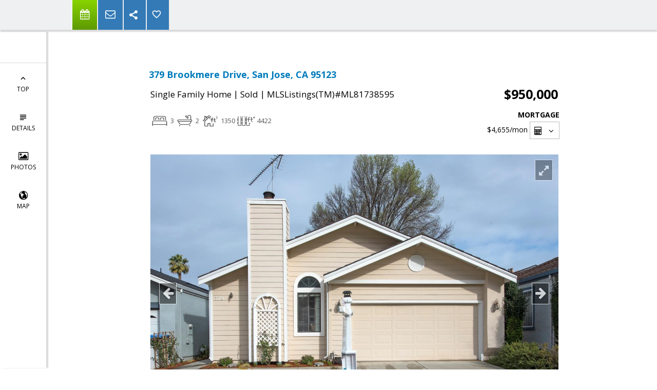

--- FILE ---
content_type: text/html; charset=utf-8
request_url: https://www.google.com/recaptcha/api2/anchor?ar=1&k=6LcGuSAUAAAAAMb457bWlGuEZ6IUGB1SNkLgHvC3&co=aHR0cHM6Ly9yaWNrd2hpdGVzZWxscy5jb206NDQz&hl=en&v=N67nZn4AqZkNcbeMu4prBgzg&size=normal&anchor-ms=20000&execute-ms=30000&cb=p1bamsepnvfy
body_size: 50390
content:
<!DOCTYPE HTML><html dir="ltr" lang="en"><head><meta http-equiv="Content-Type" content="text/html; charset=UTF-8">
<meta http-equiv="X-UA-Compatible" content="IE=edge">
<title>reCAPTCHA</title>
<style type="text/css">
/* cyrillic-ext */
@font-face {
  font-family: 'Roboto';
  font-style: normal;
  font-weight: 400;
  font-stretch: 100%;
  src: url(//fonts.gstatic.com/s/roboto/v48/KFO7CnqEu92Fr1ME7kSn66aGLdTylUAMa3GUBHMdazTgWw.woff2) format('woff2');
  unicode-range: U+0460-052F, U+1C80-1C8A, U+20B4, U+2DE0-2DFF, U+A640-A69F, U+FE2E-FE2F;
}
/* cyrillic */
@font-face {
  font-family: 'Roboto';
  font-style: normal;
  font-weight: 400;
  font-stretch: 100%;
  src: url(//fonts.gstatic.com/s/roboto/v48/KFO7CnqEu92Fr1ME7kSn66aGLdTylUAMa3iUBHMdazTgWw.woff2) format('woff2');
  unicode-range: U+0301, U+0400-045F, U+0490-0491, U+04B0-04B1, U+2116;
}
/* greek-ext */
@font-face {
  font-family: 'Roboto';
  font-style: normal;
  font-weight: 400;
  font-stretch: 100%;
  src: url(//fonts.gstatic.com/s/roboto/v48/KFO7CnqEu92Fr1ME7kSn66aGLdTylUAMa3CUBHMdazTgWw.woff2) format('woff2');
  unicode-range: U+1F00-1FFF;
}
/* greek */
@font-face {
  font-family: 'Roboto';
  font-style: normal;
  font-weight: 400;
  font-stretch: 100%;
  src: url(//fonts.gstatic.com/s/roboto/v48/KFO7CnqEu92Fr1ME7kSn66aGLdTylUAMa3-UBHMdazTgWw.woff2) format('woff2');
  unicode-range: U+0370-0377, U+037A-037F, U+0384-038A, U+038C, U+038E-03A1, U+03A3-03FF;
}
/* math */
@font-face {
  font-family: 'Roboto';
  font-style: normal;
  font-weight: 400;
  font-stretch: 100%;
  src: url(//fonts.gstatic.com/s/roboto/v48/KFO7CnqEu92Fr1ME7kSn66aGLdTylUAMawCUBHMdazTgWw.woff2) format('woff2');
  unicode-range: U+0302-0303, U+0305, U+0307-0308, U+0310, U+0312, U+0315, U+031A, U+0326-0327, U+032C, U+032F-0330, U+0332-0333, U+0338, U+033A, U+0346, U+034D, U+0391-03A1, U+03A3-03A9, U+03B1-03C9, U+03D1, U+03D5-03D6, U+03F0-03F1, U+03F4-03F5, U+2016-2017, U+2034-2038, U+203C, U+2040, U+2043, U+2047, U+2050, U+2057, U+205F, U+2070-2071, U+2074-208E, U+2090-209C, U+20D0-20DC, U+20E1, U+20E5-20EF, U+2100-2112, U+2114-2115, U+2117-2121, U+2123-214F, U+2190, U+2192, U+2194-21AE, U+21B0-21E5, U+21F1-21F2, U+21F4-2211, U+2213-2214, U+2216-22FF, U+2308-230B, U+2310, U+2319, U+231C-2321, U+2336-237A, U+237C, U+2395, U+239B-23B7, U+23D0, U+23DC-23E1, U+2474-2475, U+25AF, U+25B3, U+25B7, U+25BD, U+25C1, U+25CA, U+25CC, U+25FB, U+266D-266F, U+27C0-27FF, U+2900-2AFF, U+2B0E-2B11, U+2B30-2B4C, U+2BFE, U+3030, U+FF5B, U+FF5D, U+1D400-1D7FF, U+1EE00-1EEFF;
}
/* symbols */
@font-face {
  font-family: 'Roboto';
  font-style: normal;
  font-weight: 400;
  font-stretch: 100%;
  src: url(//fonts.gstatic.com/s/roboto/v48/KFO7CnqEu92Fr1ME7kSn66aGLdTylUAMaxKUBHMdazTgWw.woff2) format('woff2');
  unicode-range: U+0001-000C, U+000E-001F, U+007F-009F, U+20DD-20E0, U+20E2-20E4, U+2150-218F, U+2190, U+2192, U+2194-2199, U+21AF, U+21E6-21F0, U+21F3, U+2218-2219, U+2299, U+22C4-22C6, U+2300-243F, U+2440-244A, U+2460-24FF, U+25A0-27BF, U+2800-28FF, U+2921-2922, U+2981, U+29BF, U+29EB, U+2B00-2BFF, U+4DC0-4DFF, U+FFF9-FFFB, U+10140-1018E, U+10190-1019C, U+101A0, U+101D0-101FD, U+102E0-102FB, U+10E60-10E7E, U+1D2C0-1D2D3, U+1D2E0-1D37F, U+1F000-1F0FF, U+1F100-1F1AD, U+1F1E6-1F1FF, U+1F30D-1F30F, U+1F315, U+1F31C, U+1F31E, U+1F320-1F32C, U+1F336, U+1F378, U+1F37D, U+1F382, U+1F393-1F39F, U+1F3A7-1F3A8, U+1F3AC-1F3AF, U+1F3C2, U+1F3C4-1F3C6, U+1F3CA-1F3CE, U+1F3D4-1F3E0, U+1F3ED, U+1F3F1-1F3F3, U+1F3F5-1F3F7, U+1F408, U+1F415, U+1F41F, U+1F426, U+1F43F, U+1F441-1F442, U+1F444, U+1F446-1F449, U+1F44C-1F44E, U+1F453, U+1F46A, U+1F47D, U+1F4A3, U+1F4B0, U+1F4B3, U+1F4B9, U+1F4BB, U+1F4BF, U+1F4C8-1F4CB, U+1F4D6, U+1F4DA, U+1F4DF, U+1F4E3-1F4E6, U+1F4EA-1F4ED, U+1F4F7, U+1F4F9-1F4FB, U+1F4FD-1F4FE, U+1F503, U+1F507-1F50B, U+1F50D, U+1F512-1F513, U+1F53E-1F54A, U+1F54F-1F5FA, U+1F610, U+1F650-1F67F, U+1F687, U+1F68D, U+1F691, U+1F694, U+1F698, U+1F6AD, U+1F6B2, U+1F6B9-1F6BA, U+1F6BC, U+1F6C6-1F6CF, U+1F6D3-1F6D7, U+1F6E0-1F6EA, U+1F6F0-1F6F3, U+1F6F7-1F6FC, U+1F700-1F7FF, U+1F800-1F80B, U+1F810-1F847, U+1F850-1F859, U+1F860-1F887, U+1F890-1F8AD, U+1F8B0-1F8BB, U+1F8C0-1F8C1, U+1F900-1F90B, U+1F93B, U+1F946, U+1F984, U+1F996, U+1F9E9, U+1FA00-1FA6F, U+1FA70-1FA7C, U+1FA80-1FA89, U+1FA8F-1FAC6, U+1FACE-1FADC, U+1FADF-1FAE9, U+1FAF0-1FAF8, U+1FB00-1FBFF;
}
/* vietnamese */
@font-face {
  font-family: 'Roboto';
  font-style: normal;
  font-weight: 400;
  font-stretch: 100%;
  src: url(//fonts.gstatic.com/s/roboto/v48/KFO7CnqEu92Fr1ME7kSn66aGLdTylUAMa3OUBHMdazTgWw.woff2) format('woff2');
  unicode-range: U+0102-0103, U+0110-0111, U+0128-0129, U+0168-0169, U+01A0-01A1, U+01AF-01B0, U+0300-0301, U+0303-0304, U+0308-0309, U+0323, U+0329, U+1EA0-1EF9, U+20AB;
}
/* latin-ext */
@font-face {
  font-family: 'Roboto';
  font-style: normal;
  font-weight: 400;
  font-stretch: 100%;
  src: url(//fonts.gstatic.com/s/roboto/v48/KFO7CnqEu92Fr1ME7kSn66aGLdTylUAMa3KUBHMdazTgWw.woff2) format('woff2');
  unicode-range: U+0100-02BA, U+02BD-02C5, U+02C7-02CC, U+02CE-02D7, U+02DD-02FF, U+0304, U+0308, U+0329, U+1D00-1DBF, U+1E00-1E9F, U+1EF2-1EFF, U+2020, U+20A0-20AB, U+20AD-20C0, U+2113, U+2C60-2C7F, U+A720-A7FF;
}
/* latin */
@font-face {
  font-family: 'Roboto';
  font-style: normal;
  font-weight: 400;
  font-stretch: 100%;
  src: url(//fonts.gstatic.com/s/roboto/v48/KFO7CnqEu92Fr1ME7kSn66aGLdTylUAMa3yUBHMdazQ.woff2) format('woff2');
  unicode-range: U+0000-00FF, U+0131, U+0152-0153, U+02BB-02BC, U+02C6, U+02DA, U+02DC, U+0304, U+0308, U+0329, U+2000-206F, U+20AC, U+2122, U+2191, U+2193, U+2212, U+2215, U+FEFF, U+FFFD;
}
/* cyrillic-ext */
@font-face {
  font-family: 'Roboto';
  font-style: normal;
  font-weight: 500;
  font-stretch: 100%;
  src: url(//fonts.gstatic.com/s/roboto/v48/KFO7CnqEu92Fr1ME7kSn66aGLdTylUAMa3GUBHMdazTgWw.woff2) format('woff2');
  unicode-range: U+0460-052F, U+1C80-1C8A, U+20B4, U+2DE0-2DFF, U+A640-A69F, U+FE2E-FE2F;
}
/* cyrillic */
@font-face {
  font-family: 'Roboto';
  font-style: normal;
  font-weight: 500;
  font-stretch: 100%;
  src: url(//fonts.gstatic.com/s/roboto/v48/KFO7CnqEu92Fr1ME7kSn66aGLdTylUAMa3iUBHMdazTgWw.woff2) format('woff2');
  unicode-range: U+0301, U+0400-045F, U+0490-0491, U+04B0-04B1, U+2116;
}
/* greek-ext */
@font-face {
  font-family: 'Roboto';
  font-style: normal;
  font-weight: 500;
  font-stretch: 100%;
  src: url(//fonts.gstatic.com/s/roboto/v48/KFO7CnqEu92Fr1ME7kSn66aGLdTylUAMa3CUBHMdazTgWw.woff2) format('woff2');
  unicode-range: U+1F00-1FFF;
}
/* greek */
@font-face {
  font-family: 'Roboto';
  font-style: normal;
  font-weight: 500;
  font-stretch: 100%;
  src: url(//fonts.gstatic.com/s/roboto/v48/KFO7CnqEu92Fr1ME7kSn66aGLdTylUAMa3-UBHMdazTgWw.woff2) format('woff2');
  unicode-range: U+0370-0377, U+037A-037F, U+0384-038A, U+038C, U+038E-03A1, U+03A3-03FF;
}
/* math */
@font-face {
  font-family: 'Roboto';
  font-style: normal;
  font-weight: 500;
  font-stretch: 100%;
  src: url(//fonts.gstatic.com/s/roboto/v48/KFO7CnqEu92Fr1ME7kSn66aGLdTylUAMawCUBHMdazTgWw.woff2) format('woff2');
  unicode-range: U+0302-0303, U+0305, U+0307-0308, U+0310, U+0312, U+0315, U+031A, U+0326-0327, U+032C, U+032F-0330, U+0332-0333, U+0338, U+033A, U+0346, U+034D, U+0391-03A1, U+03A3-03A9, U+03B1-03C9, U+03D1, U+03D5-03D6, U+03F0-03F1, U+03F4-03F5, U+2016-2017, U+2034-2038, U+203C, U+2040, U+2043, U+2047, U+2050, U+2057, U+205F, U+2070-2071, U+2074-208E, U+2090-209C, U+20D0-20DC, U+20E1, U+20E5-20EF, U+2100-2112, U+2114-2115, U+2117-2121, U+2123-214F, U+2190, U+2192, U+2194-21AE, U+21B0-21E5, U+21F1-21F2, U+21F4-2211, U+2213-2214, U+2216-22FF, U+2308-230B, U+2310, U+2319, U+231C-2321, U+2336-237A, U+237C, U+2395, U+239B-23B7, U+23D0, U+23DC-23E1, U+2474-2475, U+25AF, U+25B3, U+25B7, U+25BD, U+25C1, U+25CA, U+25CC, U+25FB, U+266D-266F, U+27C0-27FF, U+2900-2AFF, U+2B0E-2B11, U+2B30-2B4C, U+2BFE, U+3030, U+FF5B, U+FF5D, U+1D400-1D7FF, U+1EE00-1EEFF;
}
/* symbols */
@font-face {
  font-family: 'Roboto';
  font-style: normal;
  font-weight: 500;
  font-stretch: 100%;
  src: url(//fonts.gstatic.com/s/roboto/v48/KFO7CnqEu92Fr1ME7kSn66aGLdTylUAMaxKUBHMdazTgWw.woff2) format('woff2');
  unicode-range: U+0001-000C, U+000E-001F, U+007F-009F, U+20DD-20E0, U+20E2-20E4, U+2150-218F, U+2190, U+2192, U+2194-2199, U+21AF, U+21E6-21F0, U+21F3, U+2218-2219, U+2299, U+22C4-22C6, U+2300-243F, U+2440-244A, U+2460-24FF, U+25A0-27BF, U+2800-28FF, U+2921-2922, U+2981, U+29BF, U+29EB, U+2B00-2BFF, U+4DC0-4DFF, U+FFF9-FFFB, U+10140-1018E, U+10190-1019C, U+101A0, U+101D0-101FD, U+102E0-102FB, U+10E60-10E7E, U+1D2C0-1D2D3, U+1D2E0-1D37F, U+1F000-1F0FF, U+1F100-1F1AD, U+1F1E6-1F1FF, U+1F30D-1F30F, U+1F315, U+1F31C, U+1F31E, U+1F320-1F32C, U+1F336, U+1F378, U+1F37D, U+1F382, U+1F393-1F39F, U+1F3A7-1F3A8, U+1F3AC-1F3AF, U+1F3C2, U+1F3C4-1F3C6, U+1F3CA-1F3CE, U+1F3D4-1F3E0, U+1F3ED, U+1F3F1-1F3F3, U+1F3F5-1F3F7, U+1F408, U+1F415, U+1F41F, U+1F426, U+1F43F, U+1F441-1F442, U+1F444, U+1F446-1F449, U+1F44C-1F44E, U+1F453, U+1F46A, U+1F47D, U+1F4A3, U+1F4B0, U+1F4B3, U+1F4B9, U+1F4BB, U+1F4BF, U+1F4C8-1F4CB, U+1F4D6, U+1F4DA, U+1F4DF, U+1F4E3-1F4E6, U+1F4EA-1F4ED, U+1F4F7, U+1F4F9-1F4FB, U+1F4FD-1F4FE, U+1F503, U+1F507-1F50B, U+1F50D, U+1F512-1F513, U+1F53E-1F54A, U+1F54F-1F5FA, U+1F610, U+1F650-1F67F, U+1F687, U+1F68D, U+1F691, U+1F694, U+1F698, U+1F6AD, U+1F6B2, U+1F6B9-1F6BA, U+1F6BC, U+1F6C6-1F6CF, U+1F6D3-1F6D7, U+1F6E0-1F6EA, U+1F6F0-1F6F3, U+1F6F7-1F6FC, U+1F700-1F7FF, U+1F800-1F80B, U+1F810-1F847, U+1F850-1F859, U+1F860-1F887, U+1F890-1F8AD, U+1F8B0-1F8BB, U+1F8C0-1F8C1, U+1F900-1F90B, U+1F93B, U+1F946, U+1F984, U+1F996, U+1F9E9, U+1FA00-1FA6F, U+1FA70-1FA7C, U+1FA80-1FA89, U+1FA8F-1FAC6, U+1FACE-1FADC, U+1FADF-1FAE9, U+1FAF0-1FAF8, U+1FB00-1FBFF;
}
/* vietnamese */
@font-face {
  font-family: 'Roboto';
  font-style: normal;
  font-weight: 500;
  font-stretch: 100%;
  src: url(//fonts.gstatic.com/s/roboto/v48/KFO7CnqEu92Fr1ME7kSn66aGLdTylUAMa3OUBHMdazTgWw.woff2) format('woff2');
  unicode-range: U+0102-0103, U+0110-0111, U+0128-0129, U+0168-0169, U+01A0-01A1, U+01AF-01B0, U+0300-0301, U+0303-0304, U+0308-0309, U+0323, U+0329, U+1EA0-1EF9, U+20AB;
}
/* latin-ext */
@font-face {
  font-family: 'Roboto';
  font-style: normal;
  font-weight: 500;
  font-stretch: 100%;
  src: url(//fonts.gstatic.com/s/roboto/v48/KFO7CnqEu92Fr1ME7kSn66aGLdTylUAMa3KUBHMdazTgWw.woff2) format('woff2');
  unicode-range: U+0100-02BA, U+02BD-02C5, U+02C7-02CC, U+02CE-02D7, U+02DD-02FF, U+0304, U+0308, U+0329, U+1D00-1DBF, U+1E00-1E9F, U+1EF2-1EFF, U+2020, U+20A0-20AB, U+20AD-20C0, U+2113, U+2C60-2C7F, U+A720-A7FF;
}
/* latin */
@font-face {
  font-family: 'Roboto';
  font-style: normal;
  font-weight: 500;
  font-stretch: 100%;
  src: url(//fonts.gstatic.com/s/roboto/v48/KFO7CnqEu92Fr1ME7kSn66aGLdTylUAMa3yUBHMdazQ.woff2) format('woff2');
  unicode-range: U+0000-00FF, U+0131, U+0152-0153, U+02BB-02BC, U+02C6, U+02DA, U+02DC, U+0304, U+0308, U+0329, U+2000-206F, U+20AC, U+2122, U+2191, U+2193, U+2212, U+2215, U+FEFF, U+FFFD;
}
/* cyrillic-ext */
@font-face {
  font-family: 'Roboto';
  font-style: normal;
  font-weight: 900;
  font-stretch: 100%;
  src: url(//fonts.gstatic.com/s/roboto/v48/KFO7CnqEu92Fr1ME7kSn66aGLdTylUAMa3GUBHMdazTgWw.woff2) format('woff2');
  unicode-range: U+0460-052F, U+1C80-1C8A, U+20B4, U+2DE0-2DFF, U+A640-A69F, U+FE2E-FE2F;
}
/* cyrillic */
@font-face {
  font-family: 'Roboto';
  font-style: normal;
  font-weight: 900;
  font-stretch: 100%;
  src: url(//fonts.gstatic.com/s/roboto/v48/KFO7CnqEu92Fr1ME7kSn66aGLdTylUAMa3iUBHMdazTgWw.woff2) format('woff2');
  unicode-range: U+0301, U+0400-045F, U+0490-0491, U+04B0-04B1, U+2116;
}
/* greek-ext */
@font-face {
  font-family: 'Roboto';
  font-style: normal;
  font-weight: 900;
  font-stretch: 100%;
  src: url(//fonts.gstatic.com/s/roboto/v48/KFO7CnqEu92Fr1ME7kSn66aGLdTylUAMa3CUBHMdazTgWw.woff2) format('woff2');
  unicode-range: U+1F00-1FFF;
}
/* greek */
@font-face {
  font-family: 'Roboto';
  font-style: normal;
  font-weight: 900;
  font-stretch: 100%;
  src: url(//fonts.gstatic.com/s/roboto/v48/KFO7CnqEu92Fr1ME7kSn66aGLdTylUAMa3-UBHMdazTgWw.woff2) format('woff2');
  unicode-range: U+0370-0377, U+037A-037F, U+0384-038A, U+038C, U+038E-03A1, U+03A3-03FF;
}
/* math */
@font-face {
  font-family: 'Roboto';
  font-style: normal;
  font-weight: 900;
  font-stretch: 100%;
  src: url(//fonts.gstatic.com/s/roboto/v48/KFO7CnqEu92Fr1ME7kSn66aGLdTylUAMawCUBHMdazTgWw.woff2) format('woff2');
  unicode-range: U+0302-0303, U+0305, U+0307-0308, U+0310, U+0312, U+0315, U+031A, U+0326-0327, U+032C, U+032F-0330, U+0332-0333, U+0338, U+033A, U+0346, U+034D, U+0391-03A1, U+03A3-03A9, U+03B1-03C9, U+03D1, U+03D5-03D6, U+03F0-03F1, U+03F4-03F5, U+2016-2017, U+2034-2038, U+203C, U+2040, U+2043, U+2047, U+2050, U+2057, U+205F, U+2070-2071, U+2074-208E, U+2090-209C, U+20D0-20DC, U+20E1, U+20E5-20EF, U+2100-2112, U+2114-2115, U+2117-2121, U+2123-214F, U+2190, U+2192, U+2194-21AE, U+21B0-21E5, U+21F1-21F2, U+21F4-2211, U+2213-2214, U+2216-22FF, U+2308-230B, U+2310, U+2319, U+231C-2321, U+2336-237A, U+237C, U+2395, U+239B-23B7, U+23D0, U+23DC-23E1, U+2474-2475, U+25AF, U+25B3, U+25B7, U+25BD, U+25C1, U+25CA, U+25CC, U+25FB, U+266D-266F, U+27C0-27FF, U+2900-2AFF, U+2B0E-2B11, U+2B30-2B4C, U+2BFE, U+3030, U+FF5B, U+FF5D, U+1D400-1D7FF, U+1EE00-1EEFF;
}
/* symbols */
@font-face {
  font-family: 'Roboto';
  font-style: normal;
  font-weight: 900;
  font-stretch: 100%;
  src: url(//fonts.gstatic.com/s/roboto/v48/KFO7CnqEu92Fr1ME7kSn66aGLdTylUAMaxKUBHMdazTgWw.woff2) format('woff2');
  unicode-range: U+0001-000C, U+000E-001F, U+007F-009F, U+20DD-20E0, U+20E2-20E4, U+2150-218F, U+2190, U+2192, U+2194-2199, U+21AF, U+21E6-21F0, U+21F3, U+2218-2219, U+2299, U+22C4-22C6, U+2300-243F, U+2440-244A, U+2460-24FF, U+25A0-27BF, U+2800-28FF, U+2921-2922, U+2981, U+29BF, U+29EB, U+2B00-2BFF, U+4DC0-4DFF, U+FFF9-FFFB, U+10140-1018E, U+10190-1019C, U+101A0, U+101D0-101FD, U+102E0-102FB, U+10E60-10E7E, U+1D2C0-1D2D3, U+1D2E0-1D37F, U+1F000-1F0FF, U+1F100-1F1AD, U+1F1E6-1F1FF, U+1F30D-1F30F, U+1F315, U+1F31C, U+1F31E, U+1F320-1F32C, U+1F336, U+1F378, U+1F37D, U+1F382, U+1F393-1F39F, U+1F3A7-1F3A8, U+1F3AC-1F3AF, U+1F3C2, U+1F3C4-1F3C6, U+1F3CA-1F3CE, U+1F3D4-1F3E0, U+1F3ED, U+1F3F1-1F3F3, U+1F3F5-1F3F7, U+1F408, U+1F415, U+1F41F, U+1F426, U+1F43F, U+1F441-1F442, U+1F444, U+1F446-1F449, U+1F44C-1F44E, U+1F453, U+1F46A, U+1F47D, U+1F4A3, U+1F4B0, U+1F4B3, U+1F4B9, U+1F4BB, U+1F4BF, U+1F4C8-1F4CB, U+1F4D6, U+1F4DA, U+1F4DF, U+1F4E3-1F4E6, U+1F4EA-1F4ED, U+1F4F7, U+1F4F9-1F4FB, U+1F4FD-1F4FE, U+1F503, U+1F507-1F50B, U+1F50D, U+1F512-1F513, U+1F53E-1F54A, U+1F54F-1F5FA, U+1F610, U+1F650-1F67F, U+1F687, U+1F68D, U+1F691, U+1F694, U+1F698, U+1F6AD, U+1F6B2, U+1F6B9-1F6BA, U+1F6BC, U+1F6C6-1F6CF, U+1F6D3-1F6D7, U+1F6E0-1F6EA, U+1F6F0-1F6F3, U+1F6F7-1F6FC, U+1F700-1F7FF, U+1F800-1F80B, U+1F810-1F847, U+1F850-1F859, U+1F860-1F887, U+1F890-1F8AD, U+1F8B0-1F8BB, U+1F8C0-1F8C1, U+1F900-1F90B, U+1F93B, U+1F946, U+1F984, U+1F996, U+1F9E9, U+1FA00-1FA6F, U+1FA70-1FA7C, U+1FA80-1FA89, U+1FA8F-1FAC6, U+1FACE-1FADC, U+1FADF-1FAE9, U+1FAF0-1FAF8, U+1FB00-1FBFF;
}
/* vietnamese */
@font-face {
  font-family: 'Roboto';
  font-style: normal;
  font-weight: 900;
  font-stretch: 100%;
  src: url(//fonts.gstatic.com/s/roboto/v48/KFO7CnqEu92Fr1ME7kSn66aGLdTylUAMa3OUBHMdazTgWw.woff2) format('woff2');
  unicode-range: U+0102-0103, U+0110-0111, U+0128-0129, U+0168-0169, U+01A0-01A1, U+01AF-01B0, U+0300-0301, U+0303-0304, U+0308-0309, U+0323, U+0329, U+1EA0-1EF9, U+20AB;
}
/* latin-ext */
@font-face {
  font-family: 'Roboto';
  font-style: normal;
  font-weight: 900;
  font-stretch: 100%;
  src: url(//fonts.gstatic.com/s/roboto/v48/KFO7CnqEu92Fr1ME7kSn66aGLdTylUAMa3KUBHMdazTgWw.woff2) format('woff2');
  unicode-range: U+0100-02BA, U+02BD-02C5, U+02C7-02CC, U+02CE-02D7, U+02DD-02FF, U+0304, U+0308, U+0329, U+1D00-1DBF, U+1E00-1E9F, U+1EF2-1EFF, U+2020, U+20A0-20AB, U+20AD-20C0, U+2113, U+2C60-2C7F, U+A720-A7FF;
}
/* latin */
@font-face {
  font-family: 'Roboto';
  font-style: normal;
  font-weight: 900;
  font-stretch: 100%;
  src: url(//fonts.gstatic.com/s/roboto/v48/KFO7CnqEu92Fr1ME7kSn66aGLdTylUAMa3yUBHMdazQ.woff2) format('woff2');
  unicode-range: U+0000-00FF, U+0131, U+0152-0153, U+02BB-02BC, U+02C6, U+02DA, U+02DC, U+0304, U+0308, U+0329, U+2000-206F, U+20AC, U+2122, U+2191, U+2193, U+2212, U+2215, U+FEFF, U+FFFD;
}

</style>
<link rel="stylesheet" type="text/css" href="https://www.gstatic.com/recaptcha/releases/N67nZn4AqZkNcbeMu4prBgzg/styles__ltr.css">
<script nonce="rgXebVv9B-PyOvGK3N9vsw" type="text/javascript">window['__recaptcha_api'] = 'https://www.google.com/recaptcha/api2/';</script>
<script type="text/javascript" src="https://www.gstatic.com/recaptcha/releases/N67nZn4AqZkNcbeMu4prBgzg/recaptcha__en.js" nonce="rgXebVv9B-PyOvGK3N9vsw">
      
    </script></head>
<body><div id="rc-anchor-alert" class="rc-anchor-alert"></div>
<input type="hidden" id="recaptcha-token" value="[base64]">
<script type="text/javascript" nonce="rgXebVv9B-PyOvGK3N9vsw">
      recaptcha.anchor.Main.init("[\x22ainput\x22,[\x22bgdata\x22,\x22\x22,\[base64]/[base64]/[base64]/bmV3IHJbeF0oY1swXSk6RT09Mj9uZXcgclt4XShjWzBdLGNbMV0pOkU9PTM/bmV3IHJbeF0oY1swXSxjWzFdLGNbMl0pOkU9PTQ/[base64]/[base64]/[base64]/[base64]/[base64]/[base64]/[base64]/[base64]\x22,\[base64]\\u003d\\u003d\x22,\x22YsOUwogzQHzCnsOrwpXCr3/DpsOWw6bCkcKCbGRMay/CtSTClsKwJzjDhhnDmRbDuMOow45CwohLw6fCjMK6wqnCkMK9clrDtsKQw51qKBw5wro2JMO1OsKhOMKIwqlAwq/Dl8O+w7xNW8KewrfDqS0fwq/Dk8Ocf8K0wrQ7SMO/d8KcO8OeccOfw7/DnE7DpsKTJMKHVzvCnh/Dlm07wpl2w6TDsGzCqFDCocKPXcORfwvDq8OaDcKKXMO0HxzCkMOVwqjDold2E8OhHsKRw5DDgDPDscOVwo3CgMKhVsK/w4TCm8Osw7HDvC8IAMKlU8OmHggtUsO8TBzDgyLDhcKiRsKJSsKIworCkMKvKTrCisKxwpfCvyFKw4PCs1A/QcO0Xy5+wpPDrgXDtcK8w6XCqsOHw7g4JsOhwq3CvcKmJsOmwr82wqfDrMKKwo7CksKDDhUewpRwfEnDoEDCvk/CjCDDun/DtcOATi0xw6bCok7DskIlUx3Cj8OoKcOJwr/CvsK2FMOJw73Dg8Ohw4hDVk0mRHEiVQ8Ww4nDjcOUwrnDonQiZg4HwoDCvR50XcOcR1psdcOAOV0ORjDCicODwrwRPU/DgnbDlV3CgsOOVcOhw6MLdMOOw4LDpm/CsxvCpS3DgcKoEks2wrd5wo7CgnDDizU/w5tRJBAZZcKaHcOqw4jCt8OHbUXDnsKRV8ODwpQxW8KXw7Qhw4PDjRcJb8K5djxqV8O8wrBPw43CjgHCq0wjIWrDj8KzwpYuwp3CimTCscK0wrRiw5pILBTChjxgwq/CrsKZHsKWw6Jxw4ZcasOnd04qw5TCkyfDrcOHw4omblwlXW/CpHbCuBYPwr3DojfClcOEcWPCmcKeaV7CkcKOKUpXw63DgMOFwrPDr8OECk0LaMK9w5heOEdiwrcrDsKLe8KFw7JqdMKUFAEpf8O5JMKaw5DCrsODw40IQsKOKB/CpMOlKz/CrMKgwqvCpHfCvMOwIFZHGsOIw7jDt3s3w7vCssOOW8Odw4JSKMK/VWHCq8KWwqXCqxjCogQ/[base64]/[base64]/Cu8O4wozCrsOzw5RHCzvCq0ghw5/CmcOUw5UgwrI2wr7DijTDrGPCu8OWY8K7wp4ZaDJnecOpU8KJdjhfYUtuT8O6RcOKesOrw7dgVRtuwo/Cg8O0UsKPDsKmwqHDocO5w7LCpH/Dp0BQX8OSZsKNBsKuFsOTD8Kuw544wptMw4vDvsO6TzhgVcKLw7HCuFbDi1VPCcOuLGUIGEPDuUoxJm7DiQ7DrMO+w6fClX99wrPDtU0HaXlDecOfwqgNw4l1w41/[base64]/ComTCjFtnQ1gEc8KOGsKaTsOUcsKuwoFlw6Bxw5YgdMKFw6NPP8KAWHxNe8OdwrEow6rCsVMxTmVQwpJIwpXCrWkJwp/[base64]/DjsKIw4jDu3jDtsK7InvCt8O6w5TDjsKww7BpAX0aw4Z6DcK0wrtYw4QBAsKjKB3DgcKxw7zDkcOhwrPDvjM4w54oN8OMw6PDgQDDj8OPP8Ofw61gwp4Dw61TwqhfbW3DvmMtw7wHWcO/[base64]/OyHClsKIKxPDkz4QGcKpwoLDicK2fcKpKWp7w4BAIsK+w7DChMKvw7jDnMKkXRAlwrfCpiltLcKuwpPCuj0uSzbCgsKVw50kw5XDoAdsCsKVwpTCnxfDkkhmwozDlcONw6TCn8OSwrhQOcOfJXwuDMKYeHBqaS1Tw6nCtgB/wq9hwr1lw7bDgC5XwpPChhoWw4EswrIkaDHDi8KwwrR0w4hxPxkewrBrw7LCpMKXJAQMIn/[base64]/DmMKOw6jCs8OUL3kWAcOJBTfCrTDChwtRw6fCu8K5wpnCuSbDlsKleibDusOcw7jCrMOwfVbCkUPCng4Tw7rDr8OiKMKVTsOYw4lfwpzCn8OIwocqwqLCiMKjw6rDgiTDp2oJSsOpw55NFS/[base64]/w5/CscODw7fCqzTCgsK9Bj4Bw4XDoU/Dum3DqVXDjMKBwpx7wrDCk8K0w74TOG1FWsO3VlUjwp/CrxFbQDdcF8OGd8OzwovDvAo+wpvDm09/w7jDn8KQwrVfwqrDq3HDnlXDq8KyS8OVOMOKw5ElwqMpwrDCiMO5RUFhbB7CjMKmw55Aw73CsgBjw7dBasOGwpvDhMKIO8K4wqnDg8KRw5YTw5YqIVFjwq8cIgnCkgzDk8OhDUjCj0bCsRZ/OsOLwoLDlUwzwq/[base64]/CscKEw51WUnnCr04DwoJ0w7MLw5IXw7hNw6vCpcOaw5AAU8KOFSzDoMK4wrxywq3Dg3bDjsOAw5ggeUJRw47Dl8KfwoNJLBJqw7TCg1fCs8OseMKuwrvCsVN5wqJMw5QTwq3CnsKGw5tlNEvDimzCsxjDn8KICcKFw54Rwr7Dh8OZBVjCnGvCkkXCq3DChMO8UsO/fMKSZXHDhcO+w43CpcObDcKZw7/CpMO2D8OJHcK+LMODw6JbcMOsN8OIw4zCi8K3wpQ0wqVFwpITw40Gwq/DucKfw5fCmMKSGiMpPDJMbhB3wr8bw6/DlsOmw6nCom/CtsOvSh1lwpRXAkYjw5gLFBXDnS/[base64]/wpkEw4pTwpMywr0hw5AIfhwfMFVdwpQwUhLCq8KRw4ZEwqPChnLCsRvDv8OBwq/CoCnCkcOsSMKkw7ABwpXCs1ETKAMcO8KYNl0YPsO/W8K9RTjDmBvDo8KIZxhMwqZNw6t1wobCmMOtfnFIZ8OTw4PDhhHDsDrDisKVwoTCsRdOSi9xw6JEwrLDokvCmxrChzJmwpTCglvDs17CpwjDpsObw490w71eVTbDgcKnwpBGw4kgCsKMw4fDpsOswq3DoClCwp/Ck8KhOcOXwprDkcOfw5RLw7vCscKJw4xGwoDCnsO/w4xSw4XChmwOw7TCk8KPw7JYwoYFw60mMsOoeQnDsXDDqcO3woUYwoPDisOGV0bCosK2wpzCunZOacKqw5V5wrbCh8KqXcOuBSPCtQnCvhzDuz0rB8KoIQjClMKBwrJuwro2UMKEw6rCjznDqMO/Bm7CnVVtAMKZY8K+OT/[base64]/[base64]/DmUXDtCgsRMKNw6zDlcOCwrnCiB9+DsO6TjM9w4hpw6jDsy/CrsKtw4cXw47DiMONVsO1FcOzSMK6W8ONw5YLZcOLSmk4WcKuw6jCusO1w6XCocKCw67CucOfHhlbIk/DlcOJMzN5MDpnBjMFwovCjsKlG1fCvcO7ajTCkXtlwoM7w4TCqsKgw7JhBsOlwqVVUgXDi8OEw4hAEEHDgH1Aw43CosOyw6XCl3HDjGfDr8OdwpJew4wEfT4Rw7nCpFnChMKnw7sRw6/DqMKrQMO0w6wRwqpXwqXCrFPDtcKPa1/DpsORwpHDj8OQWsO1w6xSwplddHAiax5UHGTDkG1+wo1/w4nDj8Knw4rDkMOlKsOOwr8hccK8esKSw57DmkQXJDzCgX7DmgbDvcOkw5DDnMOHwo99w5YhUDbDnSbCsHfCjjPDqMKcw51ZAcOrw5BGPcOSPsOHPsKCwoLDo8O6wpwMwoYVwoXDnmwdwpcEwobCkjxnY8OtYcOGw6bDk8OfBT03wrPDnxtNZk5KPC7Dk8OrVsK/PSwbcsOSccK/woTDoMOdw63DvMK/YWrCgsOCcsOuw6DCgMOnel/[base64]/CiQzCt8Oawp3DuE/DqMObwrDCjMKkwrzDqEEOAMOOw4gqw6XCv8OeeGrCrsOReHbDtUXDt0AqwrjDjkPDr1bDn8OLEk7CjMKZwoVKRcKSDCwQPw/[base64]/CkMO3K0HDu0DDvsKvdcKMdHYTNsOKw4hqWMKXXw3Di8O7FsKnw5ENw6A/[base64]/[base64]/KXXDoVwsw4J5I3XDqMOaZTBmO1fDv8O7aSvCjibDvzBnWBBywozDoG/DrWxLwrHDukQswo5ZwpVrJsOiw706L2bDtMOew7p6GFkQC8O3w7TDvzsvNx/DiBjDtcOlwr19wqPDlSnDhsOhYcOlwpHCkMOcw7kCw6ddw4TDiMOHwq9iwqNrwrTCiMOjPMO6TcO9VBE9FMO/[base64]/Ch8KzKi7Dn3lBw7QbEsKBU8KAXg1JBcK0w57CocORPx1HTBEiwoHCtSrCsXLDv8ODQw4MXsKiHsOswpBrIMOIw6vCpDDCkgnDlRXCvX8EwpNpbUQuw5PCq8KzWh/[base64]/wrV6Wy7Cpi0Uf8KBwrTClCJpw4jDgSLCo8OEwrrDoBvDp8KlEMKQw7HCoQ/[base64]/DqsK5LcOyGsOew7/CgC1UB8K0wqlONXPCsmTCrTDDr8KCwqhUA0XCt8Kgwq3CrAdPeMOXwq7Du8KzfUfDt8Okwos9IE96w4gmw67Cg8O2GMONwpbCvcKyw4c+w5B6wrkCw6zDqMKpVsOebXLCrcKAfE8bH3jCshxKN3/CocOWRsOqwqkWw5Bzw5Qpw43Ct8Kgwr9qw67CvcKBw5J7w4zDlcOewoIlH8OOLcOoesOJGkhTCx3CqMOqLcKiw6rDncKyw6rCi0APwovDsUgUNxvClSzDgkzCmMOHQzbCqsK7DQMxwr3ClsKwwrd/S8Kuw7gFw5Qxwq0wSiBoTsO0w6kNwoLChlXDhMKUAT3Cow/Dl8KBwrxEZQxMCAHCm8OVKcKjb8KSBMOEw4Y3wqHDtcOKDsOBw4NjFsO7R3vDiGYawqnCo8O0wpoow6LCuMO7wps/aMOdVMOPScOnbMOEPHPDhxpKw61OwpnDijtfwpvCmMKPwpvDnCYnacO+w7k4Qkwow5E6w6BXJcKBc8Kjw7/Diy0/[base64]/Ctkcxw4vDj8Ktw7jDvQPDpQxpICNGfsKWw7EBJsOBw791woFUKcKtwrrDpMOTw5oSw6HChVllKA/CscOMwp9HdcO9wqfDgcKnw6/DhR8Pwos7XG97GFYLw45ywo8zw5VbZcKKEMO/w4DDrEVGesKTw4vDicKlP19Tw5jComzDqFfDnRPCvcKdUQZDHcO2YsOvw5pjw5LCnXrCqMOlw7LCtMO/w5AWW0QYdcOFfhrCiMO5DQ0iw6cxw7/DtsOFw53Cs8OEw5vClwpmw7PCksKuwo1AwpHDswR6wpPDgsKzw5JwwrYSE8K5IcOMw7PDqk9mWWpRw43DvsKjwrnDr1XDvnTCpHfDsnDDmA7DmUlbwrMvWWfCssKZw4zCkcO9wqJjGCvCqsKaw4vDoFRQPsKvw4jCvyUDwpx2GA0zwoEqe2/DhGYQw7cNM1lywo3CglwWwrdHG8KqdBzDunbCnsOdwqLCjMKBdsKQwpIwwqXCpMKewot8N8Ocw6bCn8OTPcKTZDvDtsOuGTnDlkllb8KSwrnCnsKSc8KhNsKUwrrCuRzDqjrCt0fDuiLCk8KEEGtUwpYxw6PDh8OhI1/DgyLCoAMdwrrCrMKIFcOEwq1Fw7wgwqnDn8KICsOlKm7Dj8KBw5zDolzCl1LDh8Oxw7ZyG8KYQ1AeUsOoLsKzEcK5EXk6AMKYwoAyDlbCucKDB8OKw6sFwr08RnFbw6N9wpbDmcKQd8KPwoRSw7fDmsK7wqHDllkCesKvwrHDmX/CmMObw4cewoRpwpzDjcOVw6/[base64]/CgMO3MMOyGBDCgDHDuSXCosOAIn7DpCxpwoo5I0pOKcO4w61gR8KOwqTCvEvCoXPDs8K3w5TDqzV/w7vDvAc9GcOOwrDDkB/[base64]/w481woAEw4QPJsO/wqvCtMKzwqjDrWrCvmkHPsKCBsOFPFXCq8OvOAR2bMKuW3NQQAPDlMKDw6zDjW/[base64]/CscKiNmBtJQEeFMOcwo5tCMKpL0JuwqEWw4DDlBrDpsO4w48aW05Pwq9Xw6p/wrLDkSzCkcKnwrs6wpByw43CjHwDPEjCh3vCoUBFZDgwScKAwphFdsOEwoDCv8K7O8OCwoXCrsKpJDV2QXTDpcKowrIgSQDCpWc0CQo9NcO1JBnClMKNw5QcczdZMznDoMKnUcOcHMKVw4PDnMO/BEHDgG/[base64]/Cj/DpFXDg0rCsQbCpTTDuWTCiQzDscOWUsKVNUDDm8OuY3FQLRpwJ2DCvTlsbBFmNMKbw4/DqsKSQ8OePsKTO8KzeR4xU0kjw5TCtcOmHmhEw57Dtx/[base64]/CkTlAwr7DpwPCqRtzd8KMwpTCriHCpMKvesKhaEFFR8OwwrZ0NDTCn3nCqS9fZ8OwNcO9w4rDkCbDl8KcWznCu3XChHkZUcK5wqjCplzCmTrCgnjDq2/Dqz3Cl0U9XDPCgcKvXsOswrnCo8K9FHsww7XDtsKawpAZbDorb8KGwqFsBsOvw5VTwq3DscKJHSUOwr/CuXoww77DsgJXw5Inw4Z/ZWnDtsOUw7jClMOWcSfCg3PCh8K/A8KuwqhJU0jDj3HCuhUkdcOawrRyWsK6bFbCu13Dtzpcw7pQNxjDi8K1woEVwqvDllvDtWd3azp8NMOmQCobw41cNMOBwpd9wp1ICTQtw5pQw6nDhMOFA8OYw6rCpxvDrUs/ZljDrcKpdT5jw5XCvRXCp8KjwrxeYB/[base64]/WMOedsO3ZcObRMOwwp8dN8KPc0FWwofCmRsZw698w5HDrUzDksOnVcO7IhnDl8KSwofDpghYwoUiNRgGw6k9XMKYHsOMw5lkDwZ6wp9saRvCm2FJQ8OgSzceccKTw4zCgUBlT8KtWMKlZMO4DhvCsUjDlcO4wqPCh8KowoHDrsO4V8Ktwosvd8K5w5cNwrfDkCU/w45Kw4LDjzDDgiMrA8OwVMKXVwl0wqU8SsK+JMOfLgxPIlPDjV7DgEbCokzDpcO+SsKLwovDjiomwqh5QsKOFhrCoMOIw4JFZVBPw6MYw55yT8O6wpE1M2zDmSFiwq9vwrYQR2M7w4nDi8OPVV/CkSTCqMKiZMKiGcKpYBEhWsK6w4LDu8KPwrRtWcKww65BABU+fCnDt8Kbwq9pwoE9NsK8w4AdCQN4OwnDnztawqLCp8OCw7LCq2YGw74QKjjCjMKdA3dewrHCoMKqVD1DHmLDr8OKw7Aqw7LCsMKbB2c9wrp/[base64]/wrBvT8K5NX4Gwr/DpzfCqV4jwpo9ORDDr8OEPW9sXzjDkcOPw4QVD8KuwozCtcKRw57DnhUgVnnDj8Klwr/DkQAuwo3DosOJwoEpwqLCr8K4wrXCscK+aWwswqDCum/DvEwewprCn8KxwqQaAMK5w7FwDcKOw7ACHcKjwpDCpMK2MsOcO8Kyw6/[base64]/[base64]/w67DlTJCLmQtw6pxKy00cD3DjcKIwplOTncVdVAvwofCkkjDt1vDmDbChSLDrcKtcCsLw4nDvyZZw7zDi8OBAi/[base64]/DlBdba0kGAcK+U8OdVMOHw7ABwqMpMxXCtkcnw6k1IwvDoMOFwrh3dsK1wqcYf2Nqwo9Rw5IkRMKxew7DtjI6dsOQWQYLRMO9wrAOw7HCn8O+XXDCgyHDhBPCoMOsMgXCmcKuw77DvnvDnsOuwp/DtDVZw4zCgMOhGhd6wro5w6sbISjDvV4JOMObwrlBwrDDsw5JwpJafsOUQcKrwrrCrMKAwr7Cu20xwqxIwpbCjcO0wpzDuGfDnMO+JsKKwqPCvXFGBBA3HFTDlMKYwqlHwp1cw7Bmb8KIOsKYw5XDviHCjVxRwqhWFUPDgsKuwqtOVABoKcKtwqkFf8OGQFM/w7kdwoBfGiDCh8OXw5rCtsO4Px1aw77Ck8KDwpLDoj/[base64]/[base64]/CjcKpw4gOwpLCqcOIwpnDq0Jbw6srLHjDr8OKw5PDqsKNKCwGIgkkwpsfZsK1w5BKC8ODwpTDjMKhwrfDlsKjwoZPw5rCpcKjw4Ywwrh2wrbCoTYKScKRa2VAwobDjsOywpd/w5wGw4nDoxQme8KPLsOFG0QoLUtUKy4aezDDsirDkxLDvMKvw6Yhw4LDtMKkRjEEdxgGwrJ8IsOmwrbDk8O5wrZXUMKHw64IWsOxwp5EWsOHOHTCqMKAXxzCiMOfGkF9F8Onwr5AQgE5BXvDjMOsREVXNzTChxI9w7/DsFZewofClUHDhz4DwpjCvMO/VkbCn8OEcMOZw4tuScK9woknwpUbwpvChcOYwpAYfQrDmcObO3QDwqrCtiJCAMOnFi3DgEkxQk3DqcKCbUHCiMOPw5xKwrTCrsKbCcOCWCXDksOoBXJVFnAaQ8OgLGUVw7xaBMOww5jCsFIyP0nCmz/[base64]/CgDMJwr/[base64]/XjnDs3ZMUmDDpkTCrBnDtDYWwphHFMOhw7pYIcOgbMKeBMOTwqd0N27DssKww74LMcOxw54fwpjDuDwuw6rCvG1uR1FhEDrCr8Kxw49XwofDtMKOw4xjw6/[base64]/w5bDhsKdwqwiw77CjMOKwpQbKMK/wokQw43CiQgLOC8jw7zDvFUmw7bCjcKZLsOkwp5dKcO1csOhwokQwrLDocOpwq/DihrDkh7DrivCgVXCtsOFS2bDi8OGw5dNfkvDoBPChnrCiRHDrRlBwo7Dp8KjKnIzwqMEw5/DrcOjwpsjDcKJXcKpw4cfwp1edcKnwqXCssOsw4F7VMOebTDCtBPDo8KZZ1LCvnZnB8OMwpwsw5/DmcKQEA/[base64]/CtMKJbWI0w75iLMOTwr3DosO+w6B0IGISwq5sR8KzERPDpMKHwoEFw5/DiMKrJ8OhCsO9S8KIAsK5w5LDk8O4woTDpA/[base64]/DkQ5hCcOZe3nDg3HCmsK3c8Khwp7ChQ4vBMK0C8K3wqhTwrzCoXzCugATw6/[base64]/CqcOPFl4awoHCnMOrTV/CgFYLwoV8csKWNsK/w5fDmRnDn8KmwqfCu8KTwpdeV8O+wrrCmBcKw4fDrcKdXhjCgDAbQz7CjnDDm8OYwrFIcjzDrkzDhsOCwoY5worDjzjDowUNwrPChijCh8ORJW97K3fCrWTDkcOewpvDsMK7T27Cg0/DqMOeE8O+w7fClD92w68YZcK4NFgvaMKkwol9wo3Dj0oBYMKxJklPw4XDscO/[base64]/P8OnJcOxwrPDqsO/[base64]/E3NPSsKqGi0LOsOVw4LDj8Oww4zDm8KYw63CucO8SCTDv8KYwqzDncKvLH4iw5liazB+ZsOYFMKcGsOywolowqZWRExTw7HCnG0Kwpdpw7jCmCg3wq3DhsO1w7rCrg1HUAYhQTjClMKRFQgjw5tMW8OywptlWsOoB8Kiw4LDgn3DkcOvw63ChBJXwrvCujfCjMK/OcKuw5/Ch0h+w69YQcOfw7FbXkPCpxMaXcKXwqTCq8OwwonCjypMwooFeTXDlwfCm2rDuMOwO1kww73Dk8Klw7rDqMKBwo7CssOqBwnCg8KDw4bDh2MLwr3CgHjDkcOoWcKDwpfCpMKRVDfDmkLCocKCLsK3wp/Cp2dzw6/CvcO5w4N6IsKHE2PCn8KnSXdww5zCsjJWX8OWwrF/[base64]/DiRUjZ8KYNg7ClsOcaXVSOBrDsMO2wr3DjhIkXMK5w7HCqWANAFPDrVXDqXF7w4xwLMKeworCtsK7OTIrw7HCrTrCrR56wpUDw4PCtGdNexMGwoTCssKdBsKkChPCo1XDuMKmwrHDqkZkVMKYSV/DlEDClcOwwqhsYBrCtsOJRx0uOSbDocKfwoxZw4TDq8OZw4rCsMKswrrCpCzDhlxsXiRQw5rCncKiEhHDkcKzw5R4wpnDncKZwonCjcOww4XCusOpwqzCvcKUFcOSTsKuwpLCmX9bw7HCgxg/ecORDgUTO8OBw6xJwr9Lw4/Cp8OpMHl4wqsJY8OZwqlFw5/Cr3LCo2PCq3tgwojCv1Zrw6V3L0XClXXDtcOxHcOfQXQFYsKLecOTIEjCrD/Cp8KMZDLDnMOHwrrCgQQQGsOOYcOowqoPYsOOw5fCiEI3w4zCtsO+J2zDiTnCkcK1w6fDqF7DoGsqesKUFgTCkFzCnsO0woYdTcK+MEY0VsO4w7bDggbDkcKkKsOiwrfDm8Kxwo0EdhHCrh/DpgJPwr1AwrjDlMO9w7jClcK3wovDhDhtH8KHU0p3dXrDkSEuw4HDmlTCiGrCqcOhwqZOw6kZPsK6WsOfZMKMw7BgXDzDu8KGw7J1YMOQWUfCtMKUw6DDnMOJSx3CggJdd8KLw5HDhFXCm1fClWbCs8KCN8OTw5ZLIMOSWAgeLMOjw6rDscKKwrJpSmPDtMOsw7PCo2/DjwXCkHQ5OcO4RMOZwpbCo8OTwp3Dt3DCr8K2bcKfIxzDk8KbwpJHYWXDsx/DsMKKQSh2wpBPw4QKw4tKwrLDpsOEbsOMwrDDt8OjRU8Ew6UkwqICacOFWlNDw4sLwqbCt8KSIw56CMKQwrvCi8O5w7PCoi4vW8OMKcOfAgkVdDjCnkYBwq7DsMOTwrTDn8KUw6rDucOpwrM9woPCsQ8sw7N/HBhrGsK4w6XCgX/CjlnCijxCw7HCjcOUF0nCriJGclTCtRPCmE8BwqR1w47Dm8OUw4TDsl3ChcKHw7zCrMOowodNOcKgCMO5CGFrN3wCWMKDw5I6wrB4woIRw5w2wrJUw5QLwq7Do8OiHAdwwrNUMy7DiMKRN8K2w5fCgMOhJsOhRTTDmiTCgsKnGB/CnsK8wpnDrcOsZcOHVcO2IMKASBrDs8K8UR8pwo1lGMOiw5Evw5/Dm8KKMhJ7wqIFQ8KkOMK+ESHDr1fDo8KwPcOHUcOxC8KLT39Ew6UpwoI5w5tbZMOtw5bCt0XChcOyw5zCksK0w7PClMKFwrTCl8O+w7LCmghhS1dSWMKIwqs5OFzCgjjDuQzCncKQH8K+wr4DfcKyFMKYUsKNTEJpLsOdD1B4Aj/CmybDmTNqL8O4w7XDtsOow409H2/DvUM6wrPChjLCl1hgwpHDm8KEFDXDglHCncO+A0XDq1zDr8OEMcOXT8KQw5LDvcKQwo4Vw5bCqMOXei/[base64]/WmkwMMOfw7YHShbCjcKSeMKYA8KLw5BwwrDDujXCgBrCrgPDvcKjG8KqP3pdSTpre8K/KsKjB8O9PXkGw4TCqXHDlMONXcKXwqfCsMOswrdRa8KjwpjCjinCqsKUw77CqyBdwq50w5vCiMKuw7bCskPDmwwnwrfDvcKLw5wYwpPDqjIQw6LCtHNGM8K2GcOBw7JEw5ZAw4HCtMOqPgZhw7xLw6jChmDDmQrDoG/Dm34Aw7p8SsKyXnnChjQBfjgkXcKNwpLCtDtHw6HCvcOIw7zDi3dZFh8ewrnDrmDDsXclGCYdQcOdwqgpdMOmw4rDlAUGGsOlwpnCjcOzQMO/B8KYwoZhZcOCKxM4ZsK0w6LDg8Ktwo59w5EzT27CoDnDkMKMw47Dh8KmNxNVfGYdMUXDm0XCpmvDi050woLCkCPClgrCmcOcw7MswpYcH11EMsO+w5zDhwkkw5LCviBswp/CkW4vw7Ymw59dw7chw7jChsKfLsOowrkCZjRDwonDgnDCg8KbQFJvwqbCvUQfLcObBjw/GiREMcOVwpnDk8KJZcKlwoDDgwDCmi7CiwAWw7vCjQ/Dkh/DtMOwfXkkwqnDliPDmTnDqsKjTDMEXcK0w6kJABTDnMKLw4nChcKMaMOowpAtZiYDVTbCpg/DhMOEGsKQaFLCvWNIbsKtwoxuw7RXwqHCpMKtwr3Cn8KZU8OKeErDscOmwo7DuHtnwoUecMKFw4BUdsOxOXrDpHTCn3UcJ8KmKmXDhsKow6nCgw/DhAzCncKDfWtvwrDClg3ClX7ClWNFCsK5G8OtJ0jCpMK1wpLDuMO5Wi7ChzYRHcOASMOQwoZxwq/Cv8OcD8KVw5LCvxXCuinCsGcjasKAbHAuw6vCu19DbcO5w6XCgGzDmH8Jwq1Ew74OCWXCgHbDi3fDpgfChFTDrAXCisOzw5Ebw6BFwoXCl01cw757wqvChyLDuMOZwo/CgsOPOsOzwq1TEx9ywpfCsMOWw5k8wozCs8KLGRPDoAnDiEfChsOjTMOYw4Ztw696wpVbw7gvw4Y+w6nDv8KDU8O0wqrDg8K7QsOtYsKNCsKyDsOSw5/[base64]/CkMORw6JNwozDpsKvwqUxwrbCtlbCnhMDwoJwwqUCw7fDkABARMKZw5HDmcO0XnQGQcKBw5dew5DCm10Dwr/[base64]/[base64]/DmsOlw6oywrNxTnsLw53DtnPDpsKewozCpcOMwpjDmsOQwoceScKhYQDCsmnDhcOYwod7NsKhIBDCsSjDg8O0w4XDlMKAVT7CicKINTDCo34Rd8OOwrLDu8KMw7sJNWt+b1HCisKvw7skesOQG0/DhsKHdk7CgcOLw7siasOYH8KKU8OYOcOVwoRLwpLCnhwWw7hYwq7Dl08YwqHCsGdCwpnDjXpcJsOAwrRCw5PDu3rCvl88wpTCh8O7w7DCscKOw5RSGm9WXlrDqDB2VMKDT1fDqsK/[base64]/JsOmwpDDrcKrcG0kwpfDsMKKTMOTwpnDqiXDk0obWMK7w6bDt8OvesKTwqJbw4MyKF/CtMOuEQVsKDzCiV/DtsKnw4rCn8O+w7TCosO/WcKmwqXDoDrDryXDrVc2wrnDhMKyRMK1L8KRQ0MBw6I0wqs4fh7DjApVw4XChDHCn0N4woTDhQfDpl1Sw4XDo3kzw7ERw7PDkjHCvCNsw5XCmWowCltbRHbCkRc0D8O+emHCgsO5bcOewrYvD8K/wqjCgMOGw7bCuAvChnoGGSVFFXp8w77DoT1WdhfCu3FSwrHCr8Omw7REF8OmwrPCr39yM8KuTmvCiyHCm0Buw4PCm8K7ABtpw4DDriPCr8KODcOKw5xKwqI7w5peV8OdQcO/w43DkMKKSR5Vw4bCn8OUw5ZPKMOUw7XDiF7CtsOEwrtPw4TDusKYw7DCvcKmw4DCg8KXw695wo/DqcOlWDslEMKSw6TDusO8w7BWPj8Iw7hISmLDojXDoMKHwovCncKHRMO4VC/DqygrwpB5wrdWwq/[base64]/V0HDpsKaPXQEBBDDq8KBOMO+w7PDvsO9V8KQw7QLAMK/wopDwrXCjsK2dmkcwqstw7Ilwp02w4fCpcKWScK1w5ciZA/Cpk8Gw48TaxoEwrZzw57DqsOkw6TDlMKyw6wFwrQNCWfDisKnwqXDk3zCt8OTb8Ksw6XCv8KPecK2DMKucDvDpcKtaVvDg8OrNMOxbEPCh8OQasKGw7B9XcKfw5fCmHF5wp00YBM2woTDs3/[base64]/[base64]/DlcKpXiw6G8OIHzpTb8OLLhPDtgcHP8KVw4vCqcK7Hn3DhkLDjsOgwq7CgsKjf8KDw4TChjLCuMKCw5luwo91Ng/DgygUwrx9wo5hIURowofCkcKlMsOHdVrDlGMGwqnDisOPw7HDjFpmw4LDt8KFDcK7LzF3bETDqmkCPsK1wrPCohMBaWUjQi3ClBfDvgIhw7cFdV/DoSHDj04GGMO6w7fDgkrCnsO6HEd+w513TX5Fw6XCiMOBw6A7wr0Aw7xewoXDlhQXfUvCr0U9ScK+BMO5wpHDoCXChyjCpXk5WMKKw7lSKQHCj8Kewr7ChijCm8O6w5DDi1tRCj/[base64]/DrcKGw713IcKkIsO6w496wrt2wpNHwqhlw5DDjcO2w5jDsXhTW8K8NcKGwp58wqLChMOlw7AiWjxvw4fDp0FRHATCgm4DEMKAw644wpHCgkh+wq/DuHbDjMORwprCv8Oaw5DCv8KFwpFEWMKHIiDCqsKTOsKdZ8OGwp4/w47Dgl4kwrLCi1tLw5nDhF9XUinCi2TCg8KOwo7Dq8OYw4txEjMPw6DCocK9fcK0w6VcwqXCmsO1w7/Dr8KPD8O8w67CuGwPw7BbeyMxwrksdsOyfT5Pw6EXwqvCrHkRw6vCh8KWOzwlRynDvQfCsMKCw67Cv8Kswr5LLW5iwpfDsCnCo8KMWXlSwoLCnsK5w5cBNR48wrrDhhzCocKwwp0jasKvX8KcwpzCq2jDvMOtwqxywrEXLMOew4Y+TcK2wp/Ck8KmwpTCuGbDp8KFw5RSwocXwrF3dcKew7JswrvDiRRaGx3Co8OSw4F/ez9CwobCvR7CgsKxwoQTw7DDsRfDlCpKcGbDmHrDr2QSEk7DpCzCisKEwpXCgsKRw4MJRsO+QMK/w4zDky3CllXCgiPDqDLDjELCmMOxw5Bywopjw4pxPiTCgsOawo7Dn8Kgw6nCmF3DmcKRw5ttIyUSwoh6w7U/[base64]/w51QMcOKU8OCwpERw5/[base64]/[base64]/DkCNyZh3CkRUqNl5VwrfCpMO3MsKXw6cEw4zConfCnMOfH2TCjMOGwpPCuRwnw4lLw7fCsnLDlcOqwqwEw74qIyjDtQTCjsKzw7o4w6DCucKGwo3Cq8KLTCgdwoHDmj5fImTCqcOsTsKlOMKFw6RdZMKhDMKrwo0yaXhbFj1UwqPDiiLCoD4vUMOacD/Ck8KRGU7Cr8KYMMOQw411LFzCm1BQJj/ChkxhwpZ6woHDqjUUw5JeL8KsbkhvB8OFw7tSw69oTABtDcOyw5EVRcK9YMK/JcO2eyvChcOFw6p2w5DDpsOZw7PDh8OaTDzDu8KpNMOZDMK4XnXDpC/Cr8OHw7/Do8Kow7Vqw7rCp8OFw6vChMK8VHwxSsKGwqtLw6PCuVBCJk/DuUUrSsOAw4DDpsOow7M5Q8KHO8O7c8KEw4jChBlSDcKEw5bDuGPDtsKQWHkAw77DnAQeQMOfZEjCosKew5o6wpEVwqLDhgBVw6XDvsOow6PDnWltwrLDlcOjAF5uwqzCksKyDcK/wqBWe05Xw7towrPCiG5AwojDmTZxYiLCqQjChj3CncKQB8O8wqoTdiHCqUfDvB7CnUXDn0ImwoZgwoxtwoLCrw7DlBHCt8ObfVbCqXbDusKcJsOfZQlFSGjDlVNtwqnDpcKiwrnClsOOwqvDjx/CrEvDlFbDrQ/DiMKSeMKSwpE0wppgdn9ZwoXCpFhpw4sCBV5iw6JIFcK1TznCn1ATwoYyYsOiGsOow6dCw5LCpcKrJcOHcMO/Xkoaw4HDm8OeamNfQ8KywoQawpzDiRfDhX7DscKcwqEMVD0Ve1oUwo5Ew7J3w7dFw5JzN2syOzfCgUETw5lGwpV2wqfCt8OTw4HDlxHCiMKuPC3DgDDDu8KTwo9nwo8LSjLCncKzAQxnE1lgD2HDoEFrw6/DgMOYOcKETMK0Wz0Kw4sjwpbDhsOSwqt6F8OOwpZaYMODw40Cwpc9OHUfw7vCicOEwp/CkcKMR8ORw649wojDiMOwwpolwqw/[base64]/w5zDp8KxwoPDqBRYKsOhYSTClsOJw44Nwr/[base64]/Dv8KzUmvDp3kDSS7Cq35sXMK7JsKZw483RFpzwpEYw4DCmyTCo8K4wqhxZWfDhsOdDHHCgQs9w6p4DhRqFD4bwqjCmMOow4fCvMOJw5fClgHDhwFSE8Knwr97VsOMNlHCjjh4wrnCtsOMwrbDtsOzwq/DlQbClFzDrsKCwp90wrrCiMOFD0FofsOdw6LDgizCigvCqh7DrMKTe05REkgAXVVPw40Uw5p7wozChcKtwqN3w4HDimTCpWXDlDoqWMK/[base64]/CqVHDncO5QcOoYcOLw7fDk8KlWAcCQVHCiEw7NcOua8KyR38DXltNwpEtwqvDk8K0YDkwCMK6wqrDmsO3csO7woDDssKKG0rCl1x7w5EvHl53w4Bdw7zDu8O/[base64]/w7xNwprCsR7CscOowqPDkXfDgsOtBsK+S8O1KDTDt8OdLsK5ZWROwo4dw7PDvEvCjsO6w6Jvw6FVAGkpw6rDqMOawrzCjcKswr/CjcK2w5Inw5tSP8KVFsOpw5LCs8K/w5vDj8KLwo09w7nDgi4OZGwqR8Ozw7guw73Ck3LDthzDpsOSwonDjA/[base64]/[base64]/CigXDncO1w5ZgWnsfwrzDlHrDrMOMw7h7wonDu8Kmw4rDt0ZedGPCn8KRCMKPwpnCq8KBwqY2w4vDtsKRMGnCgMKceBDCgsKUdCnCjRjCgsOWXAfCvyPDhcOUw4N5DMOuQcKAH8KFAgfDtMOeYsOIIcOGccKSwqLDjcKBeBtyw4TClcO3U0bCscOdBMKXJcONw6Iw\x22],null,[\x22conf\x22,null,\x226LcGuSAUAAAAAMb457bWlGuEZ6IUGB1SNkLgHvC3\x22,0,null,null,null,1,[21,125,63,73,95,87,41,43,42,83,102,105,109,121],[7059694,341],0,null,null,null,null,0,null,0,1,700,1,null,0,\[base64]/76lBhnEnQkZnOKMAhmv8xEZ\x22,0,0,null,null,1,null,0,0,null,null,null,0],\x22https://rickwhitesells.com:443\x22,null,[1,1,1],null,null,null,0,3600,[\x22https://www.google.com/intl/en/policies/privacy/\x22,\x22https://www.google.com/intl/en/policies/terms/\x22],\x22Sikh1+WX/b20/khwFhuYvW8laC3eKIV3f6WwC12jUYA\\u003d\x22,0,0,null,1,1769813458772,0,0,[43],null,[4],\x22RC-mpfPH7-JkXiDdA\x22,null,null,null,null,null,\x220dAFcWeA49GktmnLGnxm19f6XFErK75_jiOqekzFZc1m1I-8kc94J5Bahtg7t1zUjCEmZKiefJrnENu3y2Gnoou8cJbm_jkSg2zQ\x22,1769896258819]");
    </script></body></html>

--- FILE ---
content_type: text/html; charset=utf-8
request_url: https://www.google.com/recaptcha/api2/anchor?ar=1&k=6LcGuSAUAAAAAMb457bWlGuEZ6IUGB1SNkLgHvC3&co=aHR0cHM6Ly9yaWNrd2hpdGVzZWxscy5jb206NDQz&hl=en&v=N67nZn4AqZkNcbeMu4prBgzg&size=normal&anchor-ms=20000&execute-ms=30000&cb=vjwkr845m8a0
body_size: 49130
content:
<!DOCTYPE HTML><html dir="ltr" lang="en"><head><meta http-equiv="Content-Type" content="text/html; charset=UTF-8">
<meta http-equiv="X-UA-Compatible" content="IE=edge">
<title>reCAPTCHA</title>
<style type="text/css">
/* cyrillic-ext */
@font-face {
  font-family: 'Roboto';
  font-style: normal;
  font-weight: 400;
  font-stretch: 100%;
  src: url(//fonts.gstatic.com/s/roboto/v48/KFO7CnqEu92Fr1ME7kSn66aGLdTylUAMa3GUBHMdazTgWw.woff2) format('woff2');
  unicode-range: U+0460-052F, U+1C80-1C8A, U+20B4, U+2DE0-2DFF, U+A640-A69F, U+FE2E-FE2F;
}
/* cyrillic */
@font-face {
  font-family: 'Roboto';
  font-style: normal;
  font-weight: 400;
  font-stretch: 100%;
  src: url(//fonts.gstatic.com/s/roboto/v48/KFO7CnqEu92Fr1ME7kSn66aGLdTylUAMa3iUBHMdazTgWw.woff2) format('woff2');
  unicode-range: U+0301, U+0400-045F, U+0490-0491, U+04B0-04B1, U+2116;
}
/* greek-ext */
@font-face {
  font-family: 'Roboto';
  font-style: normal;
  font-weight: 400;
  font-stretch: 100%;
  src: url(//fonts.gstatic.com/s/roboto/v48/KFO7CnqEu92Fr1ME7kSn66aGLdTylUAMa3CUBHMdazTgWw.woff2) format('woff2');
  unicode-range: U+1F00-1FFF;
}
/* greek */
@font-face {
  font-family: 'Roboto';
  font-style: normal;
  font-weight: 400;
  font-stretch: 100%;
  src: url(//fonts.gstatic.com/s/roboto/v48/KFO7CnqEu92Fr1ME7kSn66aGLdTylUAMa3-UBHMdazTgWw.woff2) format('woff2');
  unicode-range: U+0370-0377, U+037A-037F, U+0384-038A, U+038C, U+038E-03A1, U+03A3-03FF;
}
/* math */
@font-face {
  font-family: 'Roboto';
  font-style: normal;
  font-weight: 400;
  font-stretch: 100%;
  src: url(//fonts.gstatic.com/s/roboto/v48/KFO7CnqEu92Fr1ME7kSn66aGLdTylUAMawCUBHMdazTgWw.woff2) format('woff2');
  unicode-range: U+0302-0303, U+0305, U+0307-0308, U+0310, U+0312, U+0315, U+031A, U+0326-0327, U+032C, U+032F-0330, U+0332-0333, U+0338, U+033A, U+0346, U+034D, U+0391-03A1, U+03A3-03A9, U+03B1-03C9, U+03D1, U+03D5-03D6, U+03F0-03F1, U+03F4-03F5, U+2016-2017, U+2034-2038, U+203C, U+2040, U+2043, U+2047, U+2050, U+2057, U+205F, U+2070-2071, U+2074-208E, U+2090-209C, U+20D0-20DC, U+20E1, U+20E5-20EF, U+2100-2112, U+2114-2115, U+2117-2121, U+2123-214F, U+2190, U+2192, U+2194-21AE, U+21B0-21E5, U+21F1-21F2, U+21F4-2211, U+2213-2214, U+2216-22FF, U+2308-230B, U+2310, U+2319, U+231C-2321, U+2336-237A, U+237C, U+2395, U+239B-23B7, U+23D0, U+23DC-23E1, U+2474-2475, U+25AF, U+25B3, U+25B7, U+25BD, U+25C1, U+25CA, U+25CC, U+25FB, U+266D-266F, U+27C0-27FF, U+2900-2AFF, U+2B0E-2B11, U+2B30-2B4C, U+2BFE, U+3030, U+FF5B, U+FF5D, U+1D400-1D7FF, U+1EE00-1EEFF;
}
/* symbols */
@font-face {
  font-family: 'Roboto';
  font-style: normal;
  font-weight: 400;
  font-stretch: 100%;
  src: url(//fonts.gstatic.com/s/roboto/v48/KFO7CnqEu92Fr1ME7kSn66aGLdTylUAMaxKUBHMdazTgWw.woff2) format('woff2');
  unicode-range: U+0001-000C, U+000E-001F, U+007F-009F, U+20DD-20E0, U+20E2-20E4, U+2150-218F, U+2190, U+2192, U+2194-2199, U+21AF, U+21E6-21F0, U+21F3, U+2218-2219, U+2299, U+22C4-22C6, U+2300-243F, U+2440-244A, U+2460-24FF, U+25A0-27BF, U+2800-28FF, U+2921-2922, U+2981, U+29BF, U+29EB, U+2B00-2BFF, U+4DC0-4DFF, U+FFF9-FFFB, U+10140-1018E, U+10190-1019C, U+101A0, U+101D0-101FD, U+102E0-102FB, U+10E60-10E7E, U+1D2C0-1D2D3, U+1D2E0-1D37F, U+1F000-1F0FF, U+1F100-1F1AD, U+1F1E6-1F1FF, U+1F30D-1F30F, U+1F315, U+1F31C, U+1F31E, U+1F320-1F32C, U+1F336, U+1F378, U+1F37D, U+1F382, U+1F393-1F39F, U+1F3A7-1F3A8, U+1F3AC-1F3AF, U+1F3C2, U+1F3C4-1F3C6, U+1F3CA-1F3CE, U+1F3D4-1F3E0, U+1F3ED, U+1F3F1-1F3F3, U+1F3F5-1F3F7, U+1F408, U+1F415, U+1F41F, U+1F426, U+1F43F, U+1F441-1F442, U+1F444, U+1F446-1F449, U+1F44C-1F44E, U+1F453, U+1F46A, U+1F47D, U+1F4A3, U+1F4B0, U+1F4B3, U+1F4B9, U+1F4BB, U+1F4BF, U+1F4C8-1F4CB, U+1F4D6, U+1F4DA, U+1F4DF, U+1F4E3-1F4E6, U+1F4EA-1F4ED, U+1F4F7, U+1F4F9-1F4FB, U+1F4FD-1F4FE, U+1F503, U+1F507-1F50B, U+1F50D, U+1F512-1F513, U+1F53E-1F54A, U+1F54F-1F5FA, U+1F610, U+1F650-1F67F, U+1F687, U+1F68D, U+1F691, U+1F694, U+1F698, U+1F6AD, U+1F6B2, U+1F6B9-1F6BA, U+1F6BC, U+1F6C6-1F6CF, U+1F6D3-1F6D7, U+1F6E0-1F6EA, U+1F6F0-1F6F3, U+1F6F7-1F6FC, U+1F700-1F7FF, U+1F800-1F80B, U+1F810-1F847, U+1F850-1F859, U+1F860-1F887, U+1F890-1F8AD, U+1F8B0-1F8BB, U+1F8C0-1F8C1, U+1F900-1F90B, U+1F93B, U+1F946, U+1F984, U+1F996, U+1F9E9, U+1FA00-1FA6F, U+1FA70-1FA7C, U+1FA80-1FA89, U+1FA8F-1FAC6, U+1FACE-1FADC, U+1FADF-1FAE9, U+1FAF0-1FAF8, U+1FB00-1FBFF;
}
/* vietnamese */
@font-face {
  font-family: 'Roboto';
  font-style: normal;
  font-weight: 400;
  font-stretch: 100%;
  src: url(//fonts.gstatic.com/s/roboto/v48/KFO7CnqEu92Fr1ME7kSn66aGLdTylUAMa3OUBHMdazTgWw.woff2) format('woff2');
  unicode-range: U+0102-0103, U+0110-0111, U+0128-0129, U+0168-0169, U+01A0-01A1, U+01AF-01B0, U+0300-0301, U+0303-0304, U+0308-0309, U+0323, U+0329, U+1EA0-1EF9, U+20AB;
}
/* latin-ext */
@font-face {
  font-family: 'Roboto';
  font-style: normal;
  font-weight: 400;
  font-stretch: 100%;
  src: url(//fonts.gstatic.com/s/roboto/v48/KFO7CnqEu92Fr1ME7kSn66aGLdTylUAMa3KUBHMdazTgWw.woff2) format('woff2');
  unicode-range: U+0100-02BA, U+02BD-02C5, U+02C7-02CC, U+02CE-02D7, U+02DD-02FF, U+0304, U+0308, U+0329, U+1D00-1DBF, U+1E00-1E9F, U+1EF2-1EFF, U+2020, U+20A0-20AB, U+20AD-20C0, U+2113, U+2C60-2C7F, U+A720-A7FF;
}
/* latin */
@font-face {
  font-family: 'Roboto';
  font-style: normal;
  font-weight: 400;
  font-stretch: 100%;
  src: url(//fonts.gstatic.com/s/roboto/v48/KFO7CnqEu92Fr1ME7kSn66aGLdTylUAMa3yUBHMdazQ.woff2) format('woff2');
  unicode-range: U+0000-00FF, U+0131, U+0152-0153, U+02BB-02BC, U+02C6, U+02DA, U+02DC, U+0304, U+0308, U+0329, U+2000-206F, U+20AC, U+2122, U+2191, U+2193, U+2212, U+2215, U+FEFF, U+FFFD;
}
/* cyrillic-ext */
@font-face {
  font-family: 'Roboto';
  font-style: normal;
  font-weight: 500;
  font-stretch: 100%;
  src: url(//fonts.gstatic.com/s/roboto/v48/KFO7CnqEu92Fr1ME7kSn66aGLdTylUAMa3GUBHMdazTgWw.woff2) format('woff2');
  unicode-range: U+0460-052F, U+1C80-1C8A, U+20B4, U+2DE0-2DFF, U+A640-A69F, U+FE2E-FE2F;
}
/* cyrillic */
@font-face {
  font-family: 'Roboto';
  font-style: normal;
  font-weight: 500;
  font-stretch: 100%;
  src: url(//fonts.gstatic.com/s/roboto/v48/KFO7CnqEu92Fr1ME7kSn66aGLdTylUAMa3iUBHMdazTgWw.woff2) format('woff2');
  unicode-range: U+0301, U+0400-045F, U+0490-0491, U+04B0-04B1, U+2116;
}
/* greek-ext */
@font-face {
  font-family: 'Roboto';
  font-style: normal;
  font-weight: 500;
  font-stretch: 100%;
  src: url(//fonts.gstatic.com/s/roboto/v48/KFO7CnqEu92Fr1ME7kSn66aGLdTylUAMa3CUBHMdazTgWw.woff2) format('woff2');
  unicode-range: U+1F00-1FFF;
}
/* greek */
@font-face {
  font-family: 'Roboto';
  font-style: normal;
  font-weight: 500;
  font-stretch: 100%;
  src: url(//fonts.gstatic.com/s/roboto/v48/KFO7CnqEu92Fr1ME7kSn66aGLdTylUAMa3-UBHMdazTgWw.woff2) format('woff2');
  unicode-range: U+0370-0377, U+037A-037F, U+0384-038A, U+038C, U+038E-03A1, U+03A3-03FF;
}
/* math */
@font-face {
  font-family: 'Roboto';
  font-style: normal;
  font-weight: 500;
  font-stretch: 100%;
  src: url(//fonts.gstatic.com/s/roboto/v48/KFO7CnqEu92Fr1ME7kSn66aGLdTylUAMawCUBHMdazTgWw.woff2) format('woff2');
  unicode-range: U+0302-0303, U+0305, U+0307-0308, U+0310, U+0312, U+0315, U+031A, U+0326-0327, U+032C, U+032F-0330, U+0332-0333, U+0338, U+033A, U+0346, U+034D, U+0391-03A1, U+03A3-03A9, U+03B1-03C9, U+03D1, U+03D5-03D6, U+03F0-03F1, U+03F4-03F5, U+2016-2017, U+2034-2038, U+203C, U+2040, U+2043, U+2047, U+2050, U+2057, U+205F, U+2070-2071, U+2074-208E, U+2090-209C, U+20D0-20DC, U+20E1, U+20E5-20EF, U+2100-2112, U+2114-2115, U+2117-2121, U+2123-214F, U+2190, U+2192, U+2194-21AE, U+21B0-21E5, U+21F1-21F2, U+21F4-2211, U+2213-2214, U+2216-22FF, U+2308-230B, U+2310, U+2319, U+231C-2321, U+2336-237A, U+237C, U+2395, U+239B-23B7, U+23D0, U+23DC-23E1, U+2474-2475, U+25AF, U+25B3, U+25B7, U+25BD, U+25C1, U+25CA, U+25CC, U+25FB, U+266D-266F, U+27C0-27FF, U+2900-2AFF, U+2B0E-2B11, U+2B30-2B4C, U+2BFE, U+3030, U+FF5B, U+FF5D, U+1D400-1D7FF, U+1EE00-1EEFF;
}
/* symbols */
@font-face {
  font-family: 'Roboto';
  font-style: normal;
  font-weight: 500;
  font-stretch: 100%;
  src: url(//fonts.gstatic.com/s/roboto/v48/KFO7CnqEu92Fr1ME7kSn66aGLdTylUAMaxKUBHMdazTgWw.woff2) format('woff2');
  unicode-range: U+0001-000C, U+000E-001F, U+007F-009F, U+20DD-20E0, U+20E2-20E4, U+2150-218F, U+2190, U+2192, U+2194-2199, U+21AF, U+21E6-21F0, U+21F3, U+2218-2219, U+2299, U+22C4-22C6, U+2300-243F, U+2440-244A, U+2460-24FF, U+25A0-27BF, U+2800-28FF, U+2921-2922, U+2981, U+29BF, U+29EB, U+2B00-2BFF, U+4DC0-4DFF, U+FFF9-FFFB, U+10140-1018E, U+10190-1019C, U+101A0, U+101D0-101FD, U+102E0-102FB, U+10E60-10E7E, U+1D2C0-1D2D3, U+1D2E0-1D37F, U+1F000-1F0FF, U+1F100-1F1AD, U+1F1E6-1F1FF, U+1F30D-1F30F, U+1F315, U+1F31C, U+1F31E, U+1F320-1F32C, U+1F336, U+1F378, U+1F37D, U+1F382, U+1F393-1F39F, U+1F3A7-1F3A8, U+1F3AC-1F3AF, U+1F3C2, U+1F3C4-1F3C6, U+1F3CA-1F3CE, U+1F3D4-1F3E0, U+1F3ED, U+1F3F1-1F3F3, U+1F3F5-1F3F7, U+1F408, U+1F415, U+1F41F, U+1F426, U+1F43F, U+1F441-1F442, U+1F444, U+1F446-1F449, U+1F44C-1F44E, U+1F453, U+1F46A, U+1F47D, U+1F4A3, U+1F4B0, U+1F4B3, U+1F4B9, U+1F4BB, U+1F4BF, U+1F4C8-1F4CB, U+1F4D6, U+1F4DA, U+1F4DF, U+1F4E3-1F4E6, U+1F4EA-1F4ED, U+1F4F7, U+1F4F9-1F4FB, U+1F4FD-1F4FE, U+1F503, U+1F507-1F50B, U+1F50D, U+1F512-1F513, U+1F53E-1F54A, U+1F54F-1F5FA, U+1F610, U+1F650-1F67F, U+1F687, U+1F68D, U+1F691, U+1F694, U+1F698, U+1F6AD, U+1F6B2, U+1F6B9-1F6BA, U+1F6BC, U+1F6C6-1F6CF, U+1F6D3-1F6D7, U+1F6E0-1F6EA, U+1F6F0-1F6F3, U+1F6F7-1F6FC, U+1F700-1F7FF, U+1F800-1F80B, U+1F810-1F847, U+1F850-1F859, U+1F860-1F887, U+1F890-1F8AD, U+1F8B0-1F8BB, U+1F8C0-1F8C1, U+1F900-1F90B, U+1F93B, U+1F946, U+1F984, U+1F996, U+1F9E9, U+1FA00-1FA6F, U+1FA70-1FA7C, U+1FA80-1FA89, U+1FA8F-1FAC6, U+1FACE-1FADC, U+1FADF-1FAE9, U+1FAF0-1FAF8, U+1FB00-1FBFF;
}
/* vietnamese */
@font-face {
  font-family: 'Roboto';
  font-style: normal;
  font-weight: 500;
  font-stretch: 100%;
  src: url(//fonts.gstatic.com/s/roboto/v48/KFO7CnqEu92Fr1ME7kSn66aGLdTylUAMa3OUBHMdazTgWw.woff2) format('woff2');
  unicode-range: U+0102-0103, U+0110-0111, U+0128-0129, U+0168-0169, U+01A0-01A1, U+01AF-01B0, U+0300-0301, U+0303-0304, U+0308-0309, U+0323, U+0329, U+1EA0-1EF9, U+20AB;
}
/* latin-ext */
@font-face {
  font-family: 'Roboto';
  font-style: normal;
  font-weight: 500;
  font-stretch: 100%;
  src: url(//fonts.gstatic.com/s/roboto/v48/KFO7CnqEu92Fr1ME7kSn66aGLdTylUAMa3KUBHMdazTgWw.woff2) format('woff2');
  unicode-range: U+0100-02BA, U+02BD-02C5, U+02C7-02CC, U+02CE-02D7, U+02DD-02FF, U+0304, U+0308, U+0329, U+1D00-1DBF, U+1E00-1E9F, U+1EF2-1EFF, U+2020, U+20A0-20AB, U+20AD-20C0, U+2113, U+2C60-2C7F, U+A720-A7FF;
}
/* latin */
@font-face {
  font-family: 'Roboto';
  font-style: normal;
  font-weight: 500;
  font-stretch: 100%;
  src: url(//fonts.gstatic.com/s/roboto/v48/KFO7CnqEu92Fr1ME7kSn66aGLdTylUAMa3yUBHMdazQ.woff2) format('woff2');
  unicode-range: U+0000-00FF, U+0131, U+0152-0153, U+02BB-02BC, U+02C6, U+02DA, U+02DC, U+0304, U+0308, U+0329, U+2000-206F, U+20AC, U+2122, U+2191, U+2193, U+2212, U+2215, U+FEFF, U+FFFD;
}
/* cyrillic-ext */
@font-face {
  font-family: 'Roboto';
  font-style: normal;
  font-weight: 900;
  font-stretch: 100%;
  src: url(//fonts.gstatic.com/s/roboto/v48/KFO7CnqEu92Fr1ME7kSn66aGLdTylUAMa3GUBHMdazTgWw.woff2) format('woff2');
  unicode-range: U+0460-052F, U+1C80-1C8A, U+20B4, U+2DE0-2DFF, U+A640-A69F, U+FE2E-FE2F;
}
/* cyrillic */
@font-face {
  font-family: 'Roboto';
  font-style: normal;
  font-weight: 900;
  font-stretch: 100%;
  src: url(//fonts.gstatic.com/s/roboto/v48/KFO7CnqEu92Fr1ME7kSn66aGLdTylUAMa3iUBHMdazTgWw.woff2) format('woff2');
  unicode-range: U+0301, U+0400-045F, U+0490-0491, U+04B0-04B1, U+2116;
}
/* greek-ext */
@font-face {
  font-family: 'Roboto';
  font-style: normal;
  font-weight: 900;
  font-stretch: 100%;
  src: url(//fonts.gstatic.com/s/roboto/v48/KFO7CnqEu92Fr1ME7kSn66aGLdTylUAMa3CUBHMdazTgWw.woff2) format('woff2');
  unicode-range: U+1F00-1FFF;
}
/* greek */
@font-face {
  font-family: 'Roboto';
  font-style: normal;
  font-weight: 900;
  font-stretch: 100%;
  src: url(//fonts.gstatic.com/s/roboto/v48/KFO7CnqEu92Fr1ME7kSn66aGLdTylUAMa3-UBHMdazTgWw.woff2) format('woff2');
  unicode-range: U+0370-0377, U+037A-037F, U+0384-038A, U+038C, U+038E-03A1, U+03A3-03FF;
}
/* math */
@font-face {
  font-family: 'Roboto';
  font-style: normal;
  font-weight: 900;
  font-stretch: 100%;
  src: url(//fonts.gstatic.com/s/roboto/v48/KFO7CnqEu92Fr1ME7kSn66aGLdTylUAMawCUBHMdazTgWw.woff2) format('woff2');
  unicode-range: U+0302-0303, U+0305, U+0307-0308, U+0310, U+0312, U+0315, U+031A, U+0326-0327, U+032C, U+032F-0330, U+0332-0333, U+0338, U+033A, U+0346, U+034D, U+0391-03A1, U+03A3-03A9, U+03B1-03C9, U+03D1, U+03D5-03D6, U+03F0-03F1, U+03F4-03F5, U+2016-2017, U+2034-2038, U+203C, U+2040, U+2043, U+2047, U+2050, U+2057, U+205F, U+2070-2071, U+2074-208E, U+2090-209C, U+20D0-20DC, U+20E1, U+20E5-20EF, U+2100-2112, U+2114-2115, U+2117-2121, U+2123-214F, U+2190, U+2192, U+2194-21AE, U+21B0-21E5, U+21F1-21F2, U+21F4-2211, U+2213-2214, U+2216-22FF, U+2308-230B, U+2310, U+2319, U+231C-2321, U+2336-237A, U+237C, U+2395, U+239B-23B7, U+23D0, U+23DC-23E1, U+2474-2475, U+25AF, U+25B3, U+25B7, U+25BD, U+25C1, U+25CA, U+25CC, U+25FB, U+266D-266F, U+27C0-27FF, U+2900-2AFF, U+2B0E-2B11, U+2B30-2B4C, U+2BFE, U+3030, U+FF5B, U+FF5D, U+1D400-1D7FF, U+1EE00-1EEFF;
}
/* symbols */
@font-face {
  font-family: 'Roboto';
  font-style: normal;
  font-weight: 900;
  font-stretch: 100%;
  src: url(//fonts.gstatic.com/s/roboto/v48/KFO7CnqEu92Fr1ME7kSn66aGLdTylUAMaxKUBHMdazTgWw.woff2) format('woff2');
  unicode-range: U+0001-000C, U+000E-001F, U+007F-009F, U+20DD-20E0, U+20E2-20E4, U+2150-218F, U+2190, U+2192, U+2194-2199, U+21AF, U+21E6-21F0, U+21F3, U+2218-2219, U+2299, U+22C4-22C6, U+2300-243F, U+2440-244A, U+2460-24FF, U+25A0-27BF, U+2800-28FF, U+2921-2922, U+2981, U+29BF, U+29EB, U+2B00-2BFF, U+4DC0-4DFF, U+FFF9-FFFB, U+10140-1018E, U+10190-1019C, U+101A0, U+101D0-101FD, U+102E0-102FB, U+10E60-10E7E, U+1D2C0-1D2D3, U+1D2E0-1D37F, U+1F000-1F0FF, U+1F100-1F1AD, U+1F1E6-1F1FF, U+1F30D-1F30F, U+1F315, U+1F31C, U+1F31E, U+1F320-1F32C, U+1F336, U+1F378, U+1F37D, U+1F382, U+1F393-1F39F, U+1F3A7-1F3A8, U+1F3AC-1F3AF, U+1F3C2, U+1F3C4-1F3C6, U+1F3CA-1F3CE, U+1F3D4-1F3E0, U+1F3ED, U+1F3F1-1F3F3, U+1F3F5-1F3F7, U+1F408, U+1F415, U+1F41F, U+1F426, U+1F43F, U+1F441-1F442, U+1F444, U+1F446-1F449, U+1F44C-1F44E, U+1F453, U+1F46A, U+1F47D, U+1F4A3, U+1F4B0, U+1F4B3, U+1F4B9, U+1F4BB, U+1F4BF, U+1F4C8-1F4CB, U+1F4D6, U+1F4DA, U+1F4DF, U+1F4E3-1F4E6, U+1F4EA-1F4ED, U+1F4F7, U+1F4F9-1F4FB, U+1F4FD-1F4FE, U+1F503, U+1F507-1F50B, U+1F50D, U+1F512-1F513, U+1F53E-1F54A, U+1F54F-1F5FA, U+1F610, U+1F650-1F67F, U+1F687, U+1F68D, U+1F691, U+1F694, U+1F698, U+1F6AD, U+1F6B2, U+1F6B9-1F6BA, U+1F6BC, U+1F6C6-1F6CF, U+1F6D3-1F6D7, U+1F6E0-1F6EA, U+1F6F0-1F6F3, U+1F6F7-1F6FC, U+1F700-1F7FF, U+1F800-1F80B, U+1F810-1F847, U+1F850-1F859, U+1F860-1F887, U+1F890-1F8AD, U+1F8B0-1F8BB, U+1F8C0-1F8C1, U+1F900-1F90B, U+1F93B, U+1F946, U+1F984, U+1F996, U+1F9E9, U+1FA00-1FA6F, U+1FA70-1FA7C, U+1FA80-1FA89, U+1FA8F-1FAC6, U+1FACE-1FADC, U+1FADF-1FAE9, U+1FAF0-1FAF8, U+1FB00-1FBFF;
}
/* vietnamese */
@font-face {
  font-family: 'Roboto';
  font-style: normal;
  font-weight: 900;
  font-stretch: 100%;
  src: url(//fonts.gstatic.com/s/roboto/v48/KFO7CnqEu92Fr1ME7kSn66aGLdTylUAMa3OUBHMdazTgWw.woff2) format('woff2');
  unicode-range: U+0102-0103, U+0110-0111, U+0128-0129, U+0168-0169, U+01A0-01A1, U+01AF-01B0, U+0300-0301, U+0303-0304, U+0308-0309, U+0323, U+0329, U+1EA0-1EF9, U+20AB;
}
/* latin-ext */
@font-face {
  font-family: 'Roboto';
  font-style: normal;
  font-weight: 900;
  font-stretch: 100%;
  src: url(//fonts.gstatic.com/s/roboto/v48/KFO7CnqEu92Fr1ME7kSn66aGLdTylUAMa3KUBHMdazTgWw.woff2) format('woff2');
  unicode-range: U+0100-02BA, U+02BD-02C5, U+02C7-02CC, U+02CE-02D7, U+02DD-02FF, U+0304, U+0308, U+0329, U+1D00-1DBF, U+1E00-1E9F, U+1EF2-1EFF, U+2020, U+20A0-20AB, U+20AD-20C0, U+2113, U+2C60-2C7F, U+A720-A7FF;
}
/* latin */
@font-face {
  font-family: 'Roboto';
  font-style: normal;
  font-weight: 900;
  font-stretch: 100%;
  src: url(//fonts.gstatic.com/s/roboto/v48/KFO7CnqEu92Fr1ME7kSn66aGLdTylUAMa3yUBHMdazQ.woff2) format('woff2');
  unicode-range: U+0000-00FF, U+0131, U+0152-0153, U+02BB-02BC, U+02C6, U+02DA, U+02DC, U+0304, U+0308, U+0329, U+2000-206F, U+20AC, U+2122, U+2191, U+2193, U+2212, U+2215, U+FEFF, U+FFFD;
}

</style>
<link rel="stylesheet" type="text/css" href="https://www.gstatic.com/recaptcha/releases/N67nZn4AqZkNcbeMu4prBgzg/styles__ltr.css">
<script nonce="i-ZRAubGL3HeZzxfxHAJ6g" type="text/javascript">window['__recaptcha_api'] = 'https://www.google.com/recaptcha/api2/';</script>
<script type="text/javascript" src="https://www.gstatic.com/recaptcha/releases/N67nZn4AqZkNcbeMu4prBgzg/recaptcha__en.js" nonce="i-ZRAubGL3HeZzxfxHAJ6g">
      
    </script></head>
<body><div id="rc-anchor-alert" class="rc-anchor-alert"></div>
<input type="hidden" id="recaptcha-token" value="[base64]">
<script type="text/javascript" nonce="i-ZRAubGL3HeZzxfxHAJ6g">
      recaptcha.anchor.Main.init("[\x22ainput\x22,[\x22bgdata\x22,\x22\x22,\[base64]/[base64]/[base64]/bmV3IHJbeF0oY1swXSk6RT09Mj9uZXcgclt4XShjWzBdLGNbMV0pOkU9PTM/bmV3IHJbeF0oY1swXSxjWzFdLGNbMl0pOkU9PTQ/[base64]/[base64]/[base64]/[base64]/[base64]/[base64]/[base64]/[base64]\x22,\[base64]\\u003d\x22,\x22woo/w70uBFhqAHB9XVxEw551wpzCocKcwpbCqC/[base64]/CvcOjw6LCkjDDhsOCNMOyEsKGw6cccVkrw7lhwowGVRzDhV3Ck1/DmCHCriDChcK1NMOIw5oCwo7DnkzDocKiwr1Xwp/DvsOcLmxWAMO6C8KewpcOwr4Pw5Y0N1XDgxXDrMOSUCDCscOgbUdIw6VjZcKNw7Anw6FfZEQsw6zDhx7Dsy3Do8OVIcOPHWjDpzd8VMKKw4jDiMOjwozCvCtmKQDDuWDCrcOcw4/DgBXCrSPCgMKifCbDoF/DqUDDmRnDtF7DrMKgwooGZsKAb23CvlRNHDPCj8KSw5EKwr49fcO4woJ4woLCs8O4w7YxwrjDgcKSw7DCuETDtwsiwqzDojPCvSIMVVRnYG4LwphiXcO0woxNw7xnwpTDrxfDp0FaHCdCw4HCksObEQU4worDhsKtw5zCq8OLGyzCu8K9YlPCrgfDtkbDusOCw5/CriNMwqAjXB58B8KXB0HDk1QsZXTDjMK0wo3DjsKydTjDjMOXw6kROcKVw7LDgcO6w6nClsKnasOywqZ+w7MdwobChMK2wrDDqsKtwrPDmcKwwr/[base64]/DiMK/wq55ZUXCh8KiwqjDkXXDuX3DtFNAw6fCrMKhBsOaV8KGRV3DpMOtSsOXwq3CpT7CuT98wrzCrsKcw6XCsXPDiSDDosOAG8KhMVJIDMKrw5XDkcKgwpspw4jDmcOWZsOJw5RuwpwWSyHDlcKlw6c/TyNXwqZCOSbCpT7Cqg/CoAlaw4ADTsKhwobDvApGwqtAKXDDnh7Ch8KvFk9jw7ArSsKxwo0HcMKBw4AfCU3CsXnDsgBzwrvDjMK4w6cGw5wqAi3DicOww6DDmwwwwqDCvg/DmcOFCEJ2woZdPcOIw4JdLsKdRcKDYsKvwo/CqcKpwosGFMKfw7UpDQLChilJJUPDiTF9NMKqNsOUFBcuw5hDwoPDhcOkRsKzw4HDi8OiRcOHScOeYMKmwrnCi2bDiSMDeQ85wo/[base64]/CrQDCux5jXMOTVcOEwpxDBxQRNsKCwprCjy47ccK7w497A8KLZsOHwqoGw7k8wpwww7HDnxvCjsOVXsKgKsKtIC/DvMKBwqtTKD3Dhl1Ow7tFw7rDikcpwr0SaXNsVRLCoR4dGcKDBsK+w7VqbMOlw6PCu8OJwoUnNinCp8KSw7fDmMK0WsO7NA56A1shwrdYw4gvw6QhwqHCmhvCqcOPw701wotXA8OLFxDCszJJwrvCgsO8w43Cvi3Ck1NEfsKtXMKzKsO+N8KmOE/CjCdeOHESdmPClDtnwojDlMOEa8Kjw5AeTMKbM8O8U8OAVlJKHGcaO3TCs3cOwr9vw5TDgEdXcsKnw4zCv8OhQMKxwpZtHUgVGcOqwpHCvDbDtjfChsOGS0tpwoYLwphPXcOpaR/Cl8ORw7LDgxLCukQlw7DDnlzDgH7CuhhCwpvCq8K7wq8Ww69Wb8KmBznDqMKEAMKywpXDpTVDwprDvMOOUixYQMKyImYgE8KfZVTChMOOw5vDijhGDzlbw4/Cm8OEw4tOwqjDgFXCjC9hw7XDvhZNwrcQfTswTlbCjsK2w5fDscKww6QSGyHCsQVLwpdtLMKAbMK7wprDjgsWaSXClXnDv208w48Iw47DuA15dEh/O8Kmw4Vqw7ZUwpQQw4LDmTbCixvCpsK/woXDjj4KRMKxwr3DvTktSMOlw6jDk8K7w57DhF7CkUxwV8OjJsKJNcKnw4jDucK6Iz9wwqTCrMOpUHYNHMK7HgfCiEoswrx8cV9MdsOHVW/DpmvCqsOCDcOwdA7Cp3wgRcKjVMK2w77CiARlR8OEwrTCu8KEw5LDtAN1w5dSG8OUw5gxEEfDljdrNUdpw6QKwrM1acOwNBFlQcKfW3HDpXMQZcOew5AKw7bCncOSQMKyw4LDpsKewqA9NhXCsMKwwr/CjFnCkE4EwpMqw6FEw6rDrl/CjsOdMcKew4A4HsKYRcKqwo1mM8Ohw4Fuw5jDqcKKwrDCmj/[base64]/[base64]/Tm7CocKhI1ZjwonCvMKowrTDhm3DpyxPw40KcsK6EsOgZhU7wp/CpS/DvMO7ET/[base64]/DhcKxB3wPwrRJw55CSMOhwoRgYFDCqDN4wrMhRsOpdG/CsRvChDHDi35EHcK8GMKIbMONCsKKbsOTw68vOlNcKyPCg8OSWTfDosKww4bDolfCrcOIw6ZjejnCsWXChXMjwpd/XcOXZsOewok5DWIPEcOHwptBf8KDcRfCm3jDqxo7BzI9ZsKxwpp/YMOswrFiwp1Qw5HCqHhcwoZceBzDkMOuccO1OwHDoDQRB0bCqWLCiMOkYcOuMSNVZnTDvcK4wrzDrCTCgQ4/wr/CnnvCkcKdw4jDv8OzPsOnw6zDqsKPZwo6H8KywoLDl0M2w5/[base64]/woE2Qz7DhCPDq3FbwpHCgwtgwrrCrsOMEsO+UsOhFCHDqUTCnsK6FMO/w58uw47DtMKlw5fDsU4wP8O9FFHCr3zCuWbCqFLDvG8fwqEuG8KQw5DCmsK0wqxTO3rCg0IbF0DDiMK9dsKQfmhzw79WAMO8ccOWw4nCiMOnJVfDq8KMwofDqBpEwr7CosOlSMODS8KcAT7CrcODTMOedSoMw6QRwpXCo8O7LcOYGMOJw5zCkR/CiEAhwqbDnxzCqgZnwpXCgyMOw7pMUW0Fwqdbw4FUHG/[base64]/w6FRw4vCvApeF8K8woPCmcOVw554wrHDjCPDnl8uVRYffGXDvsOhw6RCUgc3w7rDnsK8w5LCnjjCnMOwQDAnwozDkDwNQcKIw6vCp8O0dMOhHMO+wr/DpE9zNlvDphLDpcO9wqjDt2jDj8O/fyPCqsKcw7YsXmvCsU7DrkfDmALCpyMEw5/DkXh5YTgHZsKfSzw1SifCnsKgalQtSsOtOMOkwq8Cw4dDfMKEeTUWwoPCtcKjG0DDqsKyAcK0w7ZfwpsZZS9/wrnCrQnDngBrw45xw4MRBcOzwpFlaAnCosOEelYKwoXDk8KNw4nCk8OMw67DhwjDhyjCmgzDvEDDgsKnBGHCom0SNsKaw7ZPw57CoWvDlcOOOFjDp2/DqcO8fMOdBcKZwp/CuwA5w6kWwrwbTMKMwrBWwqzDnTfDgMOkK23Dqx5zasKNTUTDkVdjMlNWGcK8wrLCo8OEw4NVBGLCscKCZhRMw5U+HUnDgXTCqcK8QMK8H8OkTMKjw4fCowrDqA/CscKlw418w7tbEcKWwqDCiiHDjEvDuVXDh3LDiizCvWXDlTgXcHLDiwoHYzdnEcKsOWnDm8Oyw6TDgMODw5oXw4Eqw7rCsEnCvEYoc8KBPUhuWgnDlcO7VDLCv8KLwq/Dkm1CJVjCgcKEwq5Ca8K2w4QEwr43HMOHQS0OEsOtw7RTQVJ+wp0ZasOLwo0owohnK8OwalDDucKcw6MDw6/Cq8OTTMKcwo9SYcKiYnXDnSfCrWjCi15zw6YjflNSJDXDmQQyJMOKwrZ5w7bCg8OhwrTCn207I8OjR8O5al1/CsO1w4s2wq/CsDFTwrAWwp5EwofDgxt8Dy5bO8KmwrTDrjHCk8KlwrXCggfCp1/DjEcAwpvDniFHwpvDgjgLRcKoHEIENsKvQcKGHn/CrMOIQcKVwozDrsKHZhZ3woILMjlMwqVQw4bChMKRw5XDsnfCvcK/wrRTFMOUVkXCgsORd1h5wp7Cu1jCv8OzD8KLVEdcJSHCvMOlw5/DmU7CmwrDlsOkwpxANcOgwpLCoifDlwMIw58pLsKFw6DCtcKMw63CosOtTAnDtcOkMW/CsDFwOcK7w4kJEFpUDiEgwoJsw4YDTFBmwq/DnMObcXbCqQQ2SsKLTHrDvMKjWsOCwocLPkLDsMOdX17CucKDK0A+XMOCBcOfAcOpw7vCuMKSw45yfMORPMOEw5peOkzDl8KaQF3Cth5pwrsxwrBDFXTCmG5/wpkVcRHCsADCvcKSwrtFw5d8GMKnM8KWSMOrNMORw5PDrcOcw5rCvWoaw5k/[base64]/[base64]/CoEAOBx3DksOOwrVLwrsQI8Olw5DDisKlw7HDgMOCwpDDvMKoEcOfwpDCqyzCo8KWwqY0fsKpe1x6wqTCscO4w63Chg7DpmhWw6fDlHEfw7Rmw5XChMKkEwzChsOPw74Mw4TCnTQ5ADHCkE/CqsK1w6nCo8OmD8KKw6p9AcOJw6zCk8OQZRjDjF7CiV0JwrDDlTHDosO9PTRELF7CjsOSGMKiVFvCvgTDvcKywpZPwqvDsBXDpEUuw6nCpH/[base64]/PMK6wqhdV8K+w4/[base64]/DkcKKWkQuw5pVI8OuwrBrw717wp7DkTPDm17CmMKUw7vCqsKSwpTDgADCj8KRw7vCm8OycsO2d3QMKmBCGHbDgFIMw5/CgVHDu8OsUDElTsKhaFbDpQfCn0vDkMO7D8OaaSLDh8OsfDjCu8KABsORahrCoRzDn1/DnkxBWsKBwodCw67Co8Kxw6bColvCpE9xTzNQMDF+bMKFJzJHwpDDjsKtBQUxJMOqcX98wrLCscKewrtUwpfCvGzDqH/CgsKvEz7Dgkg2A1hMJ00pw6YKw4/[base64]/CmxbCosKkWcOowpRyw57Di3PCqsK/OcKBYnNjF8K6wqPDnlMKY8KgZcOswoVdGsOWYAZib8O8EMKGw5fDhCofNR4QwqrCmsKDbAHCqsKow4HCqQPCuUDCkhLCmD9pwqLCk8KvwoTCsDURUl5nwpN3RMKgwrsKw6/DvjHDij7DvXtvbw/DpMKBw4nDj8OvcwjDvHfCn2fDhQ/CisKUbsKvD8OVwqpWBcOGw6x1dcO3woY8dMONw4BzIn9RXz7DqcOSHQbCkSDDqmbDngDDvkppd8KKfQwIw4PDusOyw5xuwrENG8OyQ23DuiDCjsKiw5dtWQHCj8OrwpoEQcKDwqLDg8K+MsOrwojCkAswwo/[base64]/[base64]/wr/Cu8K4wrTDhRALQkcZw4kdwpzDjsKlwocpTcOEw4rDolBtw4TCt2rDqyfDucK/w5AjwpQ/ZnRawoNFOsKhwrcCYVPCrjbCukBrw41Nwqt8FmzDnyLDusOXwrw8NMO8wpfCksO9bQwAw4lGRA0mwpI2a8KCw6JWw5xiwpQDCcKaEsKCwpVNcGdiJHfCpjxNIU/Di8KQAcKTIsOWA8KmW38kw50cdHnDhXLCj8O7wonDi8OCw654MkrDk8O5K1fDoVJGPwVZOMKEBsKXfcKxwojCvDnDmMOAw4fDl2gmPRh/w53Dt8KuCMO2Q8K8w5wJwoXCgcKSWMK8wr86w5fDrxUdPnp8w4HDoGQoEsOVw6QnwrbDucOUVRtnOcO+GSzCvUXDvMOIF8KEPjzCkcOiwqfCjDPCrcKgZDskw69pYSDCg2U9wodkOcK4wqN5BcORAzrCi0ZpwqNgw4zDpnpQwq4AO8OhdknCowXCkXNNYmp8wr8/wprCrhJKwr5fwr9+UCvCsMOxMcODwonDjl0tfxhnEQXCvMO9w7XDisKpwrBVeMOnaG53wo3Dhw9nw57DjsKGFSLDlMKfwoxaAlfCtj53w4Azwr3CtgswasOZRkdmwq8xV8Kgwr8ew54ffcOdLMOtw6ZqVSnDgV3Cq8KTLsKGGMKUD8KYw5TChsKZwp8jw7/DrEESw6jDixvCrTVTw4Q5FMK/MwnCu8Omwr7DjcO/bsKAVcOOSUA+wrVawo8hNsOlw4vDpFDDpDl5MMOKLsK7wpjCscKgwpzCrsOxwpzCscKkTcOLIQYwKMKkNFjDicORw64vZjAiOnTDh8KUw4TDnj0ew7FNw7csOhrCiMO0wozChsKLwql3NcKfworDhXbDt8OwHj4Vwr/[base64]/[base64]/Cs8OjwovCiT/Cgz/CtMOFw7/Dj8OOwoEdwrRBIcOawpoBwopKYMOXwrgjaMKaw50YNMKewrF4w4drw5XCix/[base64]/BSTDpTrDiMK1YyIaIStzw50WeMK0wqVrw5jDizFBw6fDlTXCv8KIw4vDvSbCjBDDiQAhwprDrisvRcOVAAbCiTjCrMKHw5khHi5Tw4sXJsOOcsK2MWcLFkPCnXjCnMK9B8Okc8KNeHXClcKUYMOEKGrDkRTCu8K2FMOVwpzDiDoORDVhwoTDjcKOw4vDpsOuw7rCoMK/RwdSw7zDglTDisOrwpIBY3nCucOVV358wq7DvcOkw6M0w7zDszsFw54jw61ENF/CjihTw67CnsOTWMK5w5Jsag5yHiDDrcKBMnvCrMOXMAhCwrbCi15Xw63DrsOSUMOZw73DtMOvdEEOJsORwpAec8OpNXYJOcO6w7jCrcOdw4nCtMK+Y8KUwrRzF8KzwpDCkxLDrMO2e2LCnwMcwodlwr7CsMK9wpR4RXzDvsOXEglJP3x6wp/DhFBdw7rCrMKAC8OxPlpMw6QJMcKEw7HCpcOIwrDClsOmRHlkBS5IGHkCwpvDqVlfdcOrwp8Ywqd+OsKWIMOlOcKMw53DmMKPAcOOwrPCrMKFw5sWw4kdw6obTsK2ewBswr3DvcOHwq3Ch8O2wrTDv2rCqFzDnsOFwo9/[base64]/CqcOPWi3ChAfDo8OZwpPCsTAjw5LDgsOQYsOYPcOcwog1GGQiwqzCgcO9wrpLNlHDpsKvwoDDhEcxw73Ct8OAVVbCrcO5IhzCjMO9aBPCiFEgwpjCswXDvGVww49dYcK5DW55wpfCosKCw5fDusK6w7XDq3xmacKYw5/Cm8K2GW8jw7/DhmEcw4fDuUdow7fDh8O8IGLDhXPCqMKOIhdpw4bDrsO2w5Igw4rCvsKPw7Qtw5bCqsK/[base64]/CqRbCiEbDm8KSw7htUcOVwoMKw7TDh8KswpDCpgHCgTwfMMOuwrFTbcKrMcKHczNdZnNMw4/DqMKyREguCMO+wqYIw7Ytw44PHS9LXjs4DsKANsOGwrXDj8KawqnCnk3DgMO0IsKNOsK5GcKNw4zDjMKSw7rDoTfCmT8GPFJrTGfDlMOcSsKnL8KMLMKPwo4yBWFSUlrCoAHCrl93wr7DnlhKasKSwqPDp8KtwpJjw7VpwoDCq8K/wqfCmcODHcK4w73Dt8OkwpsraQ7CkMKEw6/Cg8KFMmrDmcOuwoTCmsKgLBfDrzogwrFdHsO8wqPCmwBNw6QtdMOJXV0uaVlmwqbDmmNpK8O5aMOZAG05dUJpMMOgw4DCrMK+fcKqditnKy7CpGY8YinDvcKjwr/[base64]/[base64]/Cpy5Aw7LCnGpCw6rCj8K+w7JcwqhQc3/DvsK+w4N/[base64]/aG7Cik7CjDFxYVlIw7XDoE/CuW9ZJGdRCl0SGsKvw7cfZ0nCk8KCwqslwqILXMOlOcKlSQdvJcK7wpliwoANw7zCs8OeHcO5EnnDscOPB8KHwr7ChTxfw7XDi2zCgm/Ct8OLw6TDs8O9wp45w68RNgEfw5A/US1cwpPDkMO/M8KTw6vCn8KRw7wkJcKqNjRdw70fGsKew7kQw4VbW8KUw7NAw74tw5TCu8OEJynDmg3Ct8O/w5TCskNEKsOdwqDDsgkZOC/Dnnc9w6A/[base64]/[base64]/[base64]/wpHCgzbCjsOva8KMd3/Dt3RgesKXwq0uw6fChMOdM3ofd1pfw6dawrR2TMOsw6Mfw5bDkk1ew5rCo2tuw5LCmwtZFMO7w4LDrcK+w4TDhyFWDRTChsOGSStffcOoIz/DiH7CssOnKSbDqXFCLAXCoGfDi8OlwpXCgMOYFHHDjXoPwoLCpno+wrzDo8KWwpI4w7/Dtj9zBDHDlMOcwrQqHMOiw7HDhkbDoMKBRxrCjRZ2wonCksKEw6EFwrYCYMKhNTxZWMKJw7hSP8OKF8OOworDv8Kyw4LCph9SZcKEbsKne0PComNXwqYKwo5YSsOMw6HDnlvDsT9sV8KsFsKlwoApSmM9P3oIF8KUw5zChS/DnMOzwpXCghJYPCkhGjR9w7oTw5vDjHZuwpHDmi7CqlfDicOYB8OcMsKswr9hTX/[base64]/V8K2civCnVApNcOIw7J5wpDCicKRw6/Ci8Kldw0Swq9vH8OnwpTDtcKxE8OZM8KywqU4w6VPwpnCp2vDvsKuTngiXSTDlzrDjzN/[base64]/CusKLwrUUQjnDosK2wpfDnylOMXABX8KDGDrDuMKGwqAAI8KyeGkvOMODVMOewrM3KHIXdcKLHX7DmVnCpMKEwpnDisOyesOdwrA2w5XDgsKMMifCucKIXsOHUmVhbcOuFjLCpigEw7vDhQ/Dk3DCnDPDgnzDkm4IwoXDgDXDkcOfGSMfJMK/wp1fwrwNw5nDiz1/w7pJF8KNYy/Cj8KwPcOWRkPCs2zDlgMPRD8nJMKfP8OIw55Dw7AZCsK4wp7ClGJcZBLCosOnwr9LJMKRO37DjsOEw4bCuMKMwq4YwpZzWUlABkbDjjTCvWbDrmjChsK2UcKjWcOiE1fDqsOlagzDgl5sVFHDn8KVI8O3wp4oEVAnF8O2Q8K3w64aYsKCw6PDvHUuWCfCnAZZwoozwq/CkXDDkTAbw6JRw5nCjnjDqcKJccKowpjCkCRuwrnDn3pAVcO+amZkwq5zwoFZwoN6wrlzNsO3PsOxCcOtWcOIbcO8w7fDnWXChnrCsMKcwq/[base64]/CqU7Dv8KaWsOrGcOvZcKRQUNYw79IJcOjcHfDmMOKI2DCrEbCmBUXW8KDwqkiw5l7wrl6w69+wqFqw5R8PnI/[base64]/JmXCo8Kow5LCnHPCjTp3SsOmUT7ChsOhwpvCosOewrrCshk8ecKvw4YHKg/[base64]/DrB5ANSzDmQYZwq5iw5kDSMOkwrzCqcKjw6M9w4vCmzQNw57DnsKuwrTDsEsYwolGw4cNFcKjw5HCmi7CllvCuMOAW8K0w5nDrsKgEMOGwpbCmMOmwrUtw7hDdk/Dt8KlPjdxwpDCvcOiwqvDjsKcwqF5wq/Dv8OYwpwvw4PCncO2w73Ck8OUdwsvTDHClcKkDsOPJiLCtVg+HHvDtDUzw5nDr3LCi8Oyw4Ejw7lBJWNldsO4w5ZwLnNswobCniE7w5bDi8O9ZBtQw7k/[base64]/Dr8OOH1pXw7QAw5DDqylkw4/CiBQ+XjDCsHQ0d8Kww5bDuF1jFsO0WmIACsONHhhdw7fCrcKiEhDCmMOowpfDgVNUwqDDn8Kww7QNw4PCpMOGP8KMTStaw4vDqDjDpGVpwo3DlRU/[base64]/DDkfQEBvb8KYIMO/[base64]/[base64]/DtsOdbcO3wpPCnMOIHcK1wrXDl8OhUMOJwrBwNcKawpfCg8OEa8OFB8ObJzTDo0FOwo1ow4PCqsObO8Kjw6/[base64]/[base64]/CmiDDqQjCnMKZw7V6Cm3ChTfCpHZcwpEfw5lFw6x5QHJMwqkfHsO5w7FlwoBcHm/CkcOtw5fDp8KlwqZMW1LChU8+H8KzX8Kow4pQwrLCrsObaMKAw6/DoSXDp0zCs2DCgmTDlsOQFEnDizt5HkXDhcOhwrDDpcOmw7zCtMO6w5nDhwl0OyllwovCrCRqUCkUfgVqRcOoworCoycmwo3CnhtZwpJ2WsKzIcKowpvClcKgBR/[base64]/CssOvesK3b8O2w7YwF8OkCsKdw5EPVn/DsUrDpsO6w4/[base64]/DoMKBImx0woTDhwDDhMKbwp/ChMKgw5IxwqDCuxshw61rwq1Gw7gQZAXCrsKdwrYQwr9PGkNQw50UK8KVw7rDkj1eBMOOTsKyD8K5w7rDn8OoBsKnDsK2w4jCvSXDl1HCoWLCucK6wrzCscKNP1vCr2xgccKZwqTCjnFARzdgaUl2ZcO2wqR/KQIvH0Baw7Mbw740wo1dP8Krw581BMKMwq01wpzDnMOYK3YTE03CoCtpw73Cr8KuEWEWwoJQFsOCw4bCjVfDtH8Ew4kXHsOXCMKMPA7DoD7DmMODwpnDjcKHXhw8Vl5tw5QWw4cIw6rDqMO5PE/[base64]/[base64]/w5LDgxjDrz7DkG/ChX7ChRZjZjUhX0wqwozDicO4wohQCsKVYcKNw4XDv3PCnsKJwqgIIsK/fVdMw4ciw40NNcOxL3M0w68gOsK+TMORfizCrkRWd8OBLE7DthpYBcO2cMO2wpxzScOlcMOMM8OBwpw1DwY2RRPCkmbCtjvCiWdjInfDh8KWw6rDjsOYYEjCmCLDgsKDwq/[base64]/BxAdw5pUwo7Dg8Kna8OSw44Zw6vCmHTDp8KqwrDDp8OaHsOpdMOlw47DpsK6SsKdSMO2wqnChhjDrXzDqWJbDw/DhcOUwrbClBrCu8OZwpB+w6zCiAguwofDvxURf8K8cVbDuVjDnQnDiiDCj8Kkw7p9HsKzeMK7CsKNZ8KYwrXCtsKbw7p8w7pDw4JOdGvDp3zDuMKEPsOEwoNVw4XCo37CnMOADk0aIMOHOcKxeHXChMO/aDxeGsKmwrwLQhbCn316w5oBS8KbYkcnw6rDuWrDosOHwrB5F8KNwovCkUYMw5oNQ8O/GBfCgVvDgkYEawTCvMORw7zDkx40a3obZcKJwr50woxDw7zDizE7ODHCjxzDsMOMTi3DtsKwwokpw5hSwrkzwoVZY8KbdU5CccOkw7bCoEkew63DgMObwrhIUcOPP8OXw6gkwo/CrTPCvsKCw5PCm8Oewrt3w73DksKjcz9gw47DhcK/[base64]/ClR5ZasOewpIcwqt1woR5blPCvMOFbFkCSMK9bG0AwpghLG3Ct8Kmwrk/ecOtwp9kwo3DqcK9wpsvw5fCkmPCu8OTw6Vww6nDtsKZw49JwoEnA8KjAcKoSTZzwrvCosOBw5TDgA3DuQ4cw4/Ci2s3acOcX3Adw6ktwqdOHTbDrHZUw4BcwqHClMKywqvCgntKAcKww63ChMKqGcOGEcKuw7E4wpXCo8OEV8OmYsOuNMKbcDvCljJJw7jCoMKVw7jDnmfCkMO9w68wKXPDpmorw69jOmDChzvDh8KmW0V0dMKILsKCw4vDqlpPw5fCnDfCoi/DiMOAwrMRclzDq8KVbRVRwpsBwqAsw5nCn8KfECpnwqLDpMKYwqgAaVrDlsOxw5zCsV5sw63DrcKgJl5JS8OhDMOjw5rCjW/[base64]/asOiJsKgOjUZb3HCgsKeUcKYw592wrjDiyEmw7krw5vCksODFjgQN21bwpXDmz3ClVvCqH3Ck8OSP8KRw4zDqnHDicK0eE/[base64]/wr5bwrhYA8Kfw6/[base64]/Cs8KTI8K3wo3DiMOqRgzDocKlwpXClBrCq00cw5HDgCQAw5xoPzLCi8KBwpjDg1PCl2zCncKRwrNSw4MPwqw8wpcBw5nDtxUvKMOpT8OuwqbCngN/[base64]/DrUtcw6TCsz4Qb0UrcsO4YsKTB0V6w4/DkGBTw77CiA9iBsKYNijDt8OawokqwqF5woxvw4vCuMKYwoXDixfCmUNnw7wrf8OZbTfCocOjAsKxPSrDtFovw53Dj0rCv8ORw5zCvXVlEFbCh8KGw4AyfMKowohYwqXDsTLDmicow4UCw5kDwq/[base64]/DsGLCuyB0aQjDqht/[base64]/worDsGYmNkrConZLajdow6XDgsK3w69Xw5DCpsOsEsOWQsK+IcOXBk9Wwo/DmDXCnCHDgwXCtB3CpMKQIcOQekEzJW0VMMKew6tqw5doe8KBwq/DkE5yHiUkw5bCuTgNVx/CvDA7wofCnzdZFcKkS8KVwoPClAhYw5gpw5/CrcO3wpvCqyBKwolvwrU8wqjDmywBw7YHGn0lwowqOsOxw4rDk0I7wrQ0B8ONwq/Ci8KwwpbCkWsha1YESw/CmcO5IArDrBo5ZMOwH8KdwpMhw5/DlsOxNUV4XsK9c8OQXsOkw4oSw6zDpMONFsKMBcKvw799WCRKw5t4wrdwXhwLEA7CmcKjalfDucK4worCqEzDuMKmwq7Dpy0NWToHw5TCt8OFCHwEw5VLKmYAIR/CgCYZw5DCtMOKPB8ye05SwrzCgQTDmznCr8KDwo7DpiZEw7NWw7AjMMOjw67DlFBdwp8NW2xKw7x1DcOpfkzDvxxmwqs/w6LCu3xfGj9ywoUAPsOwHnFTNcK0VMKwPEh+w6LDusKQwph2J23ChjrConjDmXhBDDnCnizCqsKEDcOowpcRcicPw6gyFTjCrgZuXSY0PBNFPAIIwpdKw5Muw7oeH8K2JsOFWWHCqCN6MHPCscOQw4/DscKLwr0+WMOSBBLCvXrCn1dPwowLRsOIFHBfw64Mw4DCq8OGwrgJb0s7woAvfW/[base64]/wpcqI8OCEMOZwoM5w4/Co8O2wr8kHR/ChcOaw5HCsh/[base64]/wp4NHcO5w5VxZ8KRTcK5AmpVwonDgcO6wqfCqU8pw6B1wrPClH/DkMKmeldJw7FKwqdqKzLDncOPXFDClxsHwoZAw5YZSMOqYAQ/[base64]/DELDjw/ChG3DvQzCj8K2bl3DrHlYRsOww79KKsODf8Kgw7cUwpfClgDDhBJkw4jCr8KAwpY6UMOnZBYeH8KRKGbCsmHDosOAdHwbbsK7bgEswpsXbEvDkX46EErDosO/w6gyFnnCs1PDmm7DgjJkw7JFw6HCh8KnwofDqMOyw5jCpGPCqcKYL3bDvcO+OcKxwqQlNcKuNcOqw7EUwrEVaxXClxLDrF96dsKzL07Cvj7Dny0aJABfw7Mjw7cQw4IOw7PDvjTDhcKTw7k9SsKzOWTCohwPwrvDlsO5A0d/dMKhRMKZaUbDjMKnLnFHw7MyGMKST8KrZ3ZpZsK6w5LDiGUswqwnw7zDkWDCrxHDlmNXTi3CrsOiwp7DtMKOUkHDg8OvYQ9qFUZ7wojDl8K4R8OyLDbCisOCIyV/BxxWw686ccKuwrrDgsOFwqdaAsO2NjNLwpzChShKKMKNwq/CqG8Kd2xKwqTDjsO+EsOLw7vDpBNBBcOFd3TDiwzDpV8Ew691S8O4R8Kqw6DCvz/[base64]/DqU1qCcKKwqo+w7hXOsKWJBpjwonDhgM2ZyQ6woDClcKVKWzCjsONwq3CiMOnw50EWF5Jw4/[base64]/DqDZSJcOKfMKpZMOXD8Knw703V8KMahZAwoNqIsKMw7jDgQhSMVxXT3UEwpXDsMOiw7QcTMOJB0wMWTMjT8K3KQhvKHseAFVuw5cSX8O5w4EWwovCjcKMwrxmbQxbGMK1wpsnwqTDtsK1HsO0RsKmw6LCjsKNfGY4wqDDpMK/D8KWMMKGwp/[base64]/CvCvDjMOgwqJec8OIBn97w5dSwo/CpcKfw65pIyQGw6DCscK6DMKWwqfDk8Ovwrglwq4VbhxtJVzCncKkLjvDpMOzwoXCrlzCjSvDuMKiKcKJw69iwovCpispOyxVw7nCjz/Cm8Kaw4fCtDcuwrs/[base64]/[base64]/CtMOpaDjDm3bDhXLCgg/Cm8Oyw5Q0fMKKw4DCqw3DgMKyQVHCoA0wSFMRZsO9N8KkdATDtTFuw7QBExPDpcKwworClsOBIw0qw7jDq1FmFDDCgMKcwpDCtMOZw4DDu8OWw53Dn8OVw4ZgKUXDr8OIPnsjVMOfw6Mfw7/[base64]/DiMKfw6xyY8KFWw5uw5DCucOCw6zClS42WzIxHcOqekbCrsOQcT3Ds8Opw4rDgsKawpvDssO9f8Ktw5rDlMO/MsKuYMKdw5AIJkvCsEFya8Kgwr7DvsKwQsOkYsO7w6cOAUPCoR7ChjJFfSBwcQd0PkIpwo4Yw6cTwqrChMK/JMKyw5bDvQBjHX08YMKXbALDoMKsw7bCp8KJd33CqMOLL3nDkcOYAW/DnmZqwoDCs1I9wrLDrQlBPhzDmsO6d0Q6aCt3wqfDqUJFCQA6woNtM8OFwo0pEcK2w4Eyw60hUsOnwpLDvGQ5w4bDsHTCpsOldCPDjsK7eMOEY8OGwoXDvsKaCjs5w4TDs1dQNcKpw60sTBXCkBg/wp8SH3pzwqfCsE1pw7TCncOYXcOywpPCnjbCvn4zw5nDnwBpfSNEKVHDjCRYCcONeDzDlsOkwqt7YytMwqgEwqRJG1vCtcKvCHhTSmgRwpDCvMKoEDXCqkDDu2Acb8OJUMOswqAzwq7CksKHw5nCgMODw4Y4AMKWwqxFMsKlw4HCtV/ClsO6w6DCh3Jqw67CgFLCnSvCgcOOUX3DtWRuw5/[base64]/[base64]/CkMKMUsOTMwPDn8KMU8KLwo42QAzDlsOpwp0de8K2wqXDrRkKXMOnesKkwpzDtsKWFTnCgMK0AMO6w5bDnhLChyDDssOUM1kzwo3DjcO8UAgEw4dJwo8pE8OEwqxANcKhwofDoR/CmxIjS8OQ\x22],null,[\x22conf\x22,null,\x226LcGuSAUAAAAAMb457bWlGuEZ6IUGB1SNkLgHvC3\x22,0,null,null,null,1,[21,125,63,73,95,87,41,43,42,83,102,105,109,121],[7059694,341],0,null,null,null,null,0,null,0,1,700,1,null,0,\[base64]/76lBhmnigkZhAoZnOKMAhmv8xEZ\x22,0,0,null,null,1,null,0,0,null,null,null,0],\x22https://rickwhitesells.com:443\x22,null,[1,1,1],null,null,null,0,3600,[\x22https://www.google.com/intl/en/policies/privacy/\x22,\x22https://www.google.com/intl/en/policies/terms/\x22],\x22zdNo0fZnQ9o9c5NtgiE9ALOgjJc4PlMPcd8FEuHuQxk\\u003d\x22,0,0,null,1,1769813460976,0,0,[15,184],null,[243,55,250,98],\x22RC-hthS20-JwWQsIA\x22,null,null,null,null,null,\x220dAFcWeA6BJHw_cSK_y_b61acF9TGLqV5A6GpWDYfCUwxcIXzVjCKnc1z7zoyT9GEbYYhs1gRtuwyzLIWb2s955Nboha-gY9Crpg\x22,1769896260815]");
    </script></body></html>

--- FILE ---
content_type: text/html; charset=utf-8
request_url: https://www.google.com/recaptcha/api2/anchor?ar=1&k=6LcGuSAUAAAAAMb457bWlGuEZ6IUGB1SNkLgHvC3&co=aHR0cHM6Ly9yaWNrd2hpdGVzZWxscy5jb206NDQz&hl=en&v=N67nZn4AqZkNcbeMu4prBgzg&size=normal&anchor-ms=20000&execute-ms=30000&cb=5a6alp12c1q0
body_size: 49139
content:
<!DOCTYPE HTML><html dir="ltr" lang="en"><head><meta http-equiv="Content-Type" content="text/html; charset=UTF-8">
<meta http-equiv="X-UA-Compatible" content="IE=edge">
<title>reCAPTCHA</title>
<style type="text/css">
/* cyrillic-ext */
@font-face {
  font-family: 'Roboto';
  font-style: normal;
  font-weight: 400;
  font-stretch: 100%;
  src: url(//fonts.gstatic.com/s/roboto/v48/KFO7CnqEu92Fr1ME7kSn66aGLdTylUAMa3GUBHMdazTgWw.woff2) format('woff2');
  unicode-range: U+0460-052F, U+1C80-1C8A, U+20B4, U+2DE0-2DFF, U+A640-A69F, U+FE2E-FE2F;
}
/* cyrillic */
@font-face {
  font-family: 'Roboto';
  font-style: normal;
  font-weight: 400;
  font-stretch: 100%;
  src: url(//fonts.gstatic.com/s/roboto/v48/KFO7CnqEu92Fr1ME7kSn66aGLdTylUAMa3iUBHMdazTgWw.woff2) format('woff2');
  unicode-range: U+0301, U+0400-045F, U+0490-0491, U+04B0-04B1, U+2116;
}
/* greek-ext */
@font-face {
  font-family: 'Roboto';
  font-style: normal;
  font-weight: 400;
  font-stretch: 100%;
  src: url(//fonts.gstatic.com/s/roboto/v48/KFO7CnqEu92Fr1ME7kSn66aGLdTylUAMa3CUBHMdazTgWw.woff2) format('woff2');
  unicode-range: U+1F00-1FFF;
}
/* greek */
@font-face {
  font-family: 'Roboto';
  font-style: normal;
  font-weight: 400;
  font-stretch: 100%;
  src: url(//fonts.gstatic.com/s/roboto/v48/KFO7CnqEu92Fr1ME7kSn66aGLdTylUAMa3-UBHMdazTgWw.woff2) format('woff2');
  unicode-range: U+0370-0377, U+037A-037F, U+0384-038A, U+038C, U+038E-03A1, U+03A3-03FF;
}
/* math */
@font-face {
  font-family: 'Roboto';
  font-style: normal;
  font-weight: 400;
  font-stretch: 100%;
  src: url(//fonts.gstatic.com/s/roboto/v48/KFO7CnqEu92Fr1ME7kSn66aGLdTylUAMawCUBHMdazTgWw.woff2) format('woff2');
  unicode-range: U+0302-0303, U+0305, U+0307-0308, U+0310, U+0312, U+0315, U+031A, U+0326-0327, U+032C, U+032F-0330, U+0332-0333, U+0338, U+033A, U+0346, U+034D, U+0391-03A1, U+03A3-03A9, U+03B1-03C9, U+03D1, U+03D5-03D6, U+03F0-03F1, U+03F4-03F5, U+2016-2017, U+2034-2038, U+203C, U+2040, U+2043, U+2047, U+2050, U+2057, U+205F, U+2070-2071, U+2074-208E, U+2090-209C, U+20D0-20DC, U+20E1, U+20E5-20EF, U+2100-2112, U+2114-2115, U+2117-2121, U+2123-214F, U+2190, U+2192, U+2194-21AE, U+21B0-21E5, U+21F1-21F2, U+21F4-2211, U+2213-2214, U+2216-22FF, U+2308-230B, U+2310, U+2319, U+231C-2321, U+2336-237A, U+237C, U+2395, U+239B-23B7, U+23D0, U+23DC-23E1, U+2474-2475, U+25AF, U+25B3, U+25B7, U+25BD, U+25C1, U+25CA, U+25CC, U+25FB, U+266D-266F, U+27C0-27FF, U+2900-2AFF, U+2B0E-2B11, U+2B30-2B4C, U+2BFE, U+3030, U+FF5B, U+FF5D, U+1D400-1D7FF, U+1EE00-1EEFF;
}
/* symbols */
@font-face {
  font-family: 'Roboto';
  font-style: normal;
  font-weight: 400;
  font-stretch: 100%;
  src: url(//fonts.gstatic.com/s/roboto/v48/KFO7CnqEu92Fr1ME7kSn66aGLdTylUAMaxKUBHMdazTgWw.woff2) format('woff2');
  unicode-range: U+0001-000C, U+000E-001F, U+007F-009F, U+20DD-20E0, U+20E2-20E4, U+2150-218F, U+2190, U+2192, U+2194-2199, U+21AF, U+21E6-21F0, U+21F3, U+2218-2219, U+2299, U+22C4-22C6, U+2300-243F, U+2440-244A, U+2460-24FF, U+25A0-27BF, U+2800-28FF, U+2921-2922, U+2981, U+29BF, U+29EB, U+2B00-2BFF, U+4DC0-4DFF, U+FFF9-FFFB, U+10140-1018E, U+10190-1019C, U+101A0, U+101D0-101FD, U+102E0-102FB, U+10E60-10E7E, U+1D2C0-1D2D3, U+1D2E0-1D37F, U+1F000-1F0FF, U+1F100-1F1AD, U+1F1E6-1F1FF, U+1F30D-1F30F, U+1F315, U+1F31C, U+1F31E, U+1F320-1F32C, U+1F336, U+1F378, U+1F37D, U+1F382, U+1F393-1F39F, U+1F3A7-1F3A8, U+1F3AC-1F3AF, U+1F3C2, U+1F3C4-1F3C6, U+1F3CA-1F3CE, U+1F3D4-1F3E0, U+1F3ED, U+1F3F1-1F3F3, U+1F3F5-1F3F7, U+1F408, U+1F415, U+1F41F, U+1F426, U+1F43F, U+1F441-1F442, U+1F444, U+1F446-1F449, U+1F44C-1F44E, U+1F453, U+1F46A, U+1F47D, U+1F4A3, U+1F4B0, U+1F4B3, U+1F4B9, U+1F4BB, U+1F4BF, U+1F4C8-1F4CB, U+1F4D6, U+1F4DA, U+1F4DF, U+1F4E3-1F4E6, U+1F4EA-1F4ED, U+1F4F7, U+1F4F9-1F4FB, U+1F4FD-1F4FE, U+1F503, U+1F507-1F50B, U+1F50D, U+1F512-1F513, U+1F53E-1F54A, U+1F54F-1F5FA, U+1F610, U+1F650-1F67F, U+1F687, U+1F68D, U+1F691, U+1F694, U+1F698, U+1F6AD, U+1F6B2, U+1F6B9-1F6BA, U+1F6BC, U+1F6C6-1F6CF, U+1F6D3-1F6D7, U+1F6E0-1F6EA, U+1F6F0-1F6F3, U+1F6F7-1F6FC, U+1F700-1F7FF, U+1F800-1F80B, U+1F810-1F847, U+1F850-1F859, U+1F860-1F887, U+1F890-1F8AD, U+1F8B0-1F8BB, U+1F8C0-1F8C1, U+1F900-1F90B, U+1F93B, U+1F946, U+1F984, U+1F996, U+1F9E9, U+1FA00-1FA6F, U+1FA70-1FA7C, U+1FA80-1FA89, U+1FA8F-1FAC6, U+1FACE-1FADC, U+1FADF-1FAE9, U+1FAF0-1FAF8, U+1FB00-1FBFF;
}
/* vietnamese */
@font-face {
  font-family: 'Roboto';
  font-style: normal;
  font-weight: 400;
  font-stretch: 100%;
  src: url(//fonts.gstatic.com/s/roboto/v48/KFO7CnqEu92Fr1ME7kSn66aGLdTylUAMa3OUBHMdazTgWw.woff2) format('woff2');
  unicode-range: U+0102-0103, U+0110-0111, U+0128-0129, U+0168-0169, U+01A0-01A1, U+01AF-01B0, U+0300-0301, U+0303-0304, U+0308-0309, U+0323, U+0329, U+1EA0-1EF9, U+20AB;
}
/* latin-ext */
@font-face {
  font-family: 'Roboto';
  font-style: normal;
  font-weight: 400;
  font-stretch: 100%;
  src: url(//fonts.gstatic.com/s/roboto/v48/KFO7CnqEu92Fr1ME7kSn66aGLdTylUAMa3KUBHMdazTgWw.woff2) format('woff2');
  unicode-range: U+0100-02BA, U+02BD-02C5, U+02C7-02CC, U+02CE-02D7, U+02DD-02FF, U+0304, U+0308, U+0329, U+1D00-1DBF, U+1E00-1E9F, U+1EF2-1EFF, U+2020, U+20A0-20AB, U+20AD-20C0, U+2113, U+2C60-2C7F, U+A720-A7FF;
}
/* latin */
@font-face {
  font-family: 'Roboto';
  font-style: normal;
  font-weight: 400;
  font-stretch: 100%;
  src: url(//fonts.gstatic.com/s/roboto/v48/KFO7CnqEu92Fr1ME7kSn66aGLdTylUAMa3yUBHMdazQ.woff2) format('woff2');
  unicode-range: U+0000-00FF, U+0131, U+0152-0153, U+02BB-02BC, U+02C6, U+02DA, U+02DC, U+0304, U+0308, U+0329, U+2000-206F, U+20AC, U+2122, U+2191, U+2193, U+2212, U+2215, U+FEFF, U+FFFD;
}
/* cyrillic-ext */
@font-face {
  font-family: 'Roboto';
  font-style: normal;
  font-weight: 500;
  font-stretch: 100%;
  src: url(//fonts.gstatic.com/s/roboto/v48/KFO7CnqEu92Fr1ME7kSn66aGLdTylUAMa3GUBHMdazTgWw.woff2) format('woff2');
  unicode-range: U+0460-052F, U+1C80-1C8A, U+20B4, U+2DE0-2DFF, U+A640-A69F, U+FE2E-FE2F;
}
/* cyrillic */
@font-face {
  font-family: 'Roboto';
  font-style: normal;
  font-weight: 500;
  font-stretch: 100%;
  src: url(//fonts.gstatic.com/s/roboto/v48/KFO7CnqEu92Fr1ME7kSn66aGLdTylUAMa3iUBHMdazTgWw.woff2) format('woff2');
  unicode-range: U+0301, U+0400-045F, U+0490-0491, U+04B0-04B1, U+2116;
}
/* greek-ext */
@font-face {
  font-family: 'Roboto';
  font-style: normal;
  font-weight: 500;
  font-stretch: 100%;
  src: url(//fonts.gstatic.com/s/roboto/v48/KFO7CnqEu92Fr1ME7kSn66aGLdTylUAMa3CUBHMdazTgWw.woff2) format('woff2');
  unicode-range: U+1F00-1FFF;
}
/* greek */
@font-face {
  font-family: 'Roboto';
  font-style: normal;
  font-weight: 500;
  font-stretch: 100%;
  src: url(//fonts.gstatic.com/s/roboto/v48/KFO7CnqEu92Fr1ME7kSn66aGLdTylUAMa3-UBHMdazTgWw.woff2) format('woff2');
  unicode-range: U+0370-0377, U+037A-037F, U+0384-038A, U+038C, U+038E-03A1, U+03A3-03FF;
}
/* math */
@font-face {
  font-family: 'Roboto';
  font-style: normal;
  font-weight: 500;
  font-stretch: 100%;
  src: url(//fonts.gstatic.com/s/roboto/v48/KFO7CnqEu92Fr1ME7kSn66aGLdTylUAMawCUBHMdazTgWw.woff2) format('woff2');
  unicode-range: U+0302-0303, U+0305, U+0307-0308, U+0310, U+0312, U+0315, U+031A, U+0326-0327, U+032C, U+032F-0330, U+0332-0333, U+0338, U+033A, U+0346, U+034D, U+0391-03A1, U+03A3-03A9, U+03B1-03C9, U+03D1, U+03D5-03D6, U+03F0-03F1, U+03F4-03F5, U+2016-2017, U+2034-2038, U+203C, U+2040, U+2043, U+2047, U+2050, U+2057, U+205F, U+2070-2071, U+2074-208E, U+2090-209C, U+20D0-20DC, U+20E1, U+20E5-20EF, U+2100-2112, U+2114-2115, U+2117-2121, U+2123-214F, U+2190, U+2192, U+2194-21AE, U+21B0-21E5, U+21F1-21F2, U+21F4-2211, U+2213-2214, U+2216-22FF, U+2308-230B, U+2310, U+2319, U+231C-2321, U+2336-237A, U+237C, U+2395, U+239B-23B7, U+23D0, U+23DC-23E1, U+2474-2475, U+25AF, U+25B3, U+25B7, U+25BD, U+25C1, U+25CA, U+25CC, U+25FB, U+266D-266F, U+27C0-27FF, U+2900-2AFF, U+2B0E-2B11, U+2B30-2B4C, U+2BFE, U+3030, U+FF5B, U+FF5D, U+1D400-1D7FF, U+1EE00-1EEFF;
}
/* symbols */
@font-face {
  font-family: 'Roboto';
  font-style: normal;
  font-weight: 500;
  font-stretch: 100%;
  src: url(//fonts.gstatic.com/s/roboto/v48/KFO7CnqEu92Fr1ME7kSn66aGLdTylUAMaxKUBHMdazTgWw.woff2) format('woff2');
  unicode-range: U+0001-000C, U+000E-001F, U+007F-009F, U+20DD-20E0, U+20E2-20E4, U+2150-218F, U+2190, U+2192, U+2194-2199, U+21AF, U+21E6-21F0, U+21F3, U+2218-2219, U+2299, U+22C4-22C6, U+2300-243F, U+2440-244A, U+2460-24FF, U+25A0-27BF, U+2800-28FF, U+2921-2922, U+2981, U+29BF, U+29EB, U+2B00-2BFF, U+4DC0-4DFF, U+FFF9-FFFB, U+10140-1018E, U+10190-1019C, U+101A0, U+101D0-101FD, U+102E0-102FB, U+10E60-10E7E, U+1D2C0-1D2D3, U+1D2E0-1D37F, U+1F000-1F0FF, U+1F100-1F1AD, U+1F1E6-1F1FF, U+1F30D-1F30F, U+1F315, U+1F31C, U+1F31E, U+1F320-1F32C, U+1F336, U+1F378, U+1F37D, U+1F382, U+1F393-1F39F, U+1F3A7-1F3A8, U+1F3AC-1F3AF, U+1F3C2, U+1F3C4-1F3C6, U+1F3CA-1F3CE, U+1F3D4-1F3E0, U+1F3ED, U+1F3F1-1F3F3, U+1F3F5-1F3F7, U+1F408, U+1F415, U+1F41F, U+1F426, U+1F43F, U+1F441-1F442, U+1F444, U+1F446-1F449, U+1F44C-1F44E, U+1F453, U+1F46A, U+1F47D, U+1F4A3, U+1F4B0, U+1F4B3, U+1F4B9, U+1F4BB, U+1F4BF, U+1F4C8-1F4CB, U+1F4D6, U+1F4DA, U+1F4DF, U+1F4E3-1F4E6, U+1F4EA-1F4ED, U+1F4F7, U+1F4F9-1F4FB, U+1F4FD-1F4FE, U+1F503, U+1F507-1F50B, U+1F50D, U+1F512-1F513, U+1F53E-1F54A, U+1F54F-1F5FA, U+1F610, U+1F650-1F67F, U+1F687, U+1F68D, U+1F691, U+1F694, U+1F698, U+1F6AD, U+1F6B2, U+1F6B9-1F6BA, U+1F6BC, U+1F6C6-1F6CF, U+1F6D3-1F6D7, U+1F6E0-1F6EA, U+1F6F0-1F6F3, U+1F6F7-1F6FC, U+1F700-1F7FF, U+1F800-1F80B, U+1F810-1F847, U+1F850-1F859, U+1F860-1F887, U+1F890-1F8AD, U+1F8B0-1F8BB, U+1F8C0-1F8C1, U+1F900-1F90B, U+1F93B, U+1F946, U+1F984, U+1F996, U+1F9E9, U+1FA00-1FA6F, U+1FA70-1FA7C, U+1FA80-1FA89, U+1FA8F-1FAC6, U+1FACE-1FADC, U+1FADF-1FAE9, U+1FAF0-1FAF8, U+1FB00-1FBFF;
}
/* vietnamese */
@font-face {
  font-family: 'Roboto';
  font-style: normal;
  font-weight: 500;
  font-stretch: 100%;
  src: url(//fonts.gstatic.com/s/roboto/v48/KFO7CnqEu92Fr1ME7kSn66aGLdTylUAMa3OUBHMdazTgWw.woff2) format('woff2');
  unicode-range: U+0102-0103, U+0110-0111, U+0128-0129, U+0168-0169, U+01A0-01A1, U+01AF-01B0, U+0300-0301, U+0303-0304, U+0308-0309, U+0323, U+0329, U+1EA0-1EF9, U+20AB;
}
/* latin-ext */
@font-face {
  font-family: 'Roboto';
  font-style: normal;
  font-weight: 500;
  font-stretch: 100%;
  src: url(//fonts.gstatic.com/s/roboto/v48/KFO7CnqEu92Fr1ME7kSn66aGLdTylUAMa3KUBHMdazTgWw.woff2) format('woff2');
  unicode-range: U+0100-02BA, U+02BD-02C5, U+02C7-02CC, U+02CE-02D7, U+02DD-02FF, U+0304, U+0308, U+0329, U+1D00-1DBF, U+1E00-1E9F, U+1EF2-1EFF, U+2020, U+20A0-20AB, U+20AD-20C0, U+2113, U+2C60-2C7F, U+A720-A7FF;
}
/* latin */
@font-face {
  font-family: 'Roboto';
  font-style: normal;
  font-weight: 500;
  font-stretch: 100%;
  src: url(//fonts.gstatic.com/s/roboto/v48/KFO7CnqEu92Fr1ME7kSn66aGLdTylUAMa3yUBHMdazQ.woff2) format('woff2');
  unicode-range: U+0000-00FF, U+0131, U+0152-0153, U+02BB-02BC, U+02C6, U+02DA, U+02DC, U+0304, U+0308, U+0329, U+2000-206F, U+20AC, U+2122, U+2191, U+2193, U+2212, U+2215, U+FEFF, U+FFFD;
}
/* cyrillic-ext */
@font-face {
  font-family: 'Roboto';
  font-style: normal;
  font-weight: 900;
  font-stretch: 100%;
  src: url(//fonts.gstatic.com/s/roboto/v48/KFO7CnqEu92Fr1ME7kSn66aGLdTylUAMa3GUBHMdazTgWw.woff2) format('woff2');
  unicode-range: U+0460-052F, U+1C80-1C8A, U+20B4, U+2DE0-2DFF, U+A640-A69F, U+FE2E-FE2F;
}
/* cyrillic */
@font-face {
  font-family: 'Roboto';
  font-style: normal;
  font-weight: 900;
  font-stretch: 100%;
  src: url(//fonts.gstatic.com/s/roboto/v48/KFO7CnqEu92Fr1ME7kSn66aGLdTylUAMa3iUBHMdazTgWw.woff2) format('woff2');
  unicode-range: U+0301, U+0400-045F, U+0490-0491, U+04B0-04B1, U+2116;
}
/* greek-ext */
@font-face {
  font-family: 'Roboto';
  font-style: normal;
  font-weight: 900;
  font-stretch: 100%;
  src: url(//fonts.gstatic.com/s/roboto/v48/KFO7CnqEu92Fr1ME7kSn66aGLdTylUAMa3CUBHMdazTgWw.woff2) format('woff2');
  unicode-range: U+1F00-1FFF;
}
/* greek */
@font-face {
  font-family: 'Roboto';
  font-style: normal;
  font-weight: 900;
  font-stretch: 100%;
  src: url(//fonts.gstatic.com/s/roboto/v48/KFO7CnqEu92Fr1ME7kSn66aGLdTylUAMa3-UBHMdazTgWw.woff2) format('woff2');
  unicode-range: U+0370-0377, U+037A-037F, U+0384-038A, U+038C, U+038E-03A1, U+03A3-03FF;
}
/* math */
@font-face {
  font-family: 'Roboto';
  font-style: normal;
  font-weight: 900;
  font-stretch: 100%;
  src: url(//fonts.gstatic.com/s/roboto/v48/KFO7CnqEu92Fr1ME7kSn66aGLdTylUAMawCUBHMdazTgWw.woff2) format('woff2');
  unicode-range: U+0302-0303, U+0305, U+0307-0308, U+0310, U+0312, U+0315, U+031A, U+0326-0327, U+032C, U+032F-0330, U+0332-0333, U+0338, U+033A, U+0346, U+034D, U+0391-03A1, U+03A3-03A9, U+03B1-03C9, U+03D1, U+03D5-03D6, U+03F0-03F1, U+03F4-03F5, U+2016-2017, U+2034-2038, U+203C, U+2040, U+2043, U+2047, U+2050, U+2057, U+205F, U+2070-2071, U+2074-208E, U+2090-209C, U+20D0-20DC, U+20E1, U+20E5-20EF, U+2100-2112, U+2114-2115, U+2117-2121, U+2123-214F, U+2190, U+2192, U+2194-21AE, U+21B0-21E5, U+21F1-21F2, U+21F4-2211, U+2213-2214, U+2216-22FF, U+2308-230B, U+2310, U+2319, U+231C-2321, U+2336-237A, U+237C, U+2395, U+239B-23B7, U+23D0, U+23DC-23E1, U+2474-2475, U+25AF, U+25B3, U+25B7, U+25BD, U+25C1, U+25CA, U+25CC, U+25FB, U+266D-266F, U+27C0-27FF, U+2900-2AFF, U+2B0E-2B11, U+2B30-2B4C, U+2BFE, U+3030, U+FF5B, U+FF5D, U+1D400-1D7FF, U+1EE00-1EEFF;
}
/* symbols */
@font-face {
  font-family: 'Roboto';
  font-style: normal;
  font-weight: 900;
  font-stretch: 100%;
  src: url(//fonts.gstatic.com/s/roboto/v48/KFO7CnqEu92Fr1ME7kSn66aGLdTylUAMaxKUBHMdazTgWw.woff2) format('woff2');
  unicode-range: U+0001-000C, U+000E-001F, U+007F-009F, U+20DD-20E0, U+20E2-20E4, U+2150-218F, U+2190, U+2192, U+2194-2199, U+21AF, U+21E6-21F0, U+21F3, U+2218-2219, U+2299, U+22C4-22C6, U+2300-243F, U+2440-244A, U+2460-24FF, U+25A0-27BF, U+2800-28FF, U+2921-2922, U+2981, U+29BF, U+29EB, U+2B00-2BFF, U+4DC0-4DFF, U+FFF9-FFFB, U+10140-1018E, U+10190-1019C, U+101A0, U+101D0-101FD, U+102E0-102FB, U+10E60-10E7E, U+1D2C0-1D2D3, U+1D2E0-1D37F, U+1F000-1F0FF, U+1F100-1F1AD, U+1F1E6-1F1FF, U+1F30D-1F30F, U+1F315, U+1F31C, U+1F31E, U+1F320-1F32C, U+1F336, U+1F378, U+1F37D, U+1F382, U+1F393-1F39F, U+1F3A7-1F3A8, U+1F3AC-1F3AF, U+1F3C2, U+1F3C4-1F3C6, U+1F3CA-1F3CE, U+1F3D4-1F3E0, U+1F3ED, U+1F3F1-1F3F3, U+1F3F5-1F3F7, U+1F408, U+1F415, U+1F41F, U+1F426, U+1F43F, U+1F441-1F442, U+1F444, U+1F446-1F449, U+1F44C-1F44E, U+1F453, U+1F46A, U+1F47D, U+1F4A3, U+1F4B0, U+1F4B3, U+1F4B9, U+1F4BB, U+1F4BF, U+1F4C8-1F4CB, U+1F4D6, U+1F4DA, U+1F4DF, U+1F4E3-1F4E6, U+1F4EA-1F4ED, U+1F4F7, U+1F4F9-1F4FB, U+1F4FD-1F4FE, U+1F503, U+1F507-1F50B, U+1F50D, U+1F512-1F513, U+1F53E-1F54A, U+1F54F-1F5FA, U+1F610, U+1F650-1F67F, U+1F687, U+1F68D, U+1F691, U+1F694, U+1F698, U+1F6AD, U+1F6B2, U+1F6B9-1F6BA, U+1F6BC, U+1F6C6-1F6CF, U+1F6D3-1F6D7, U+1F6E0-1F6EA, U+1F6F0-1F6F3, U+1F6F7-1F6FC, U+1F700-1F7FF, U+1F800-1F80B, U+1F810-1F847, U+1F850-1F859, U+1F860-1F887, U+1F890-1F8AD, U+1F8B0-1F8BB, U+1F8C0-1F8C1, U+1F900-1F90B, U+1F93B, U+1F946, U+1F984, U+1F996, U+1F9E9, U+1FA00-1FA6F, U+1FA70-1FA7C, U+1FA80-1FA89, U+1FA8F-1FAC6, U+1FACE-1FADC, U+1FADF-1FAE9, U+1FAF0-1FAF8, U+1FB00-1FBFF;
}
/* vietnamese */
@font-face {
  font-family: 'Roboto';
  font-style: normal;
  font-weight: 900;
  font-stretch: 100%;
  src: url(//fonts.gstatic.com/s/roboto/v48/KFO7CnqEu92Fr1ME7kSn66aGLdTylUAMa3OUBHMdazTgWw.woff2) format('woff2');
  unicode-range: U+0102-0103, U+0110-0111, U+0128-0129, U+0168-0169, U+01A0-01A1, U+01AF-01B0, U+0300-0301, U+0303-0304, U+0308-0309, U+0323, U+0329, U+1EA0-1EF9, U+20AB;
}
/* latin-ext */
@font-face {
  font-family: 'Roboto';
  font-style: normal;
  font-weight: 900;
  font-stretch: 100%;
  src: url(//fonts.gstatic.com/s/roboto/v48/KFO7CnqEu92Fr1ME7kSn66aGLdTylUAMa3KUBHMdazTgWw.woff2) format('woff2');
  unicode-range: U+0100-02BA, U+02BD-02C5, U+02C7-02CC, U+02CE-02D7, U+02DD-02FF, U+0304, U+0308, U+0329, U+1D00-1DBF, U+1E00-1E9F, U+1EF2-1EFF, U+2020, U+20A0-20AB, U+20AD-20C0, U+2113, U+2C60-2C7F, U+A720-A7FF;
}
/* latin */
@font-face {
  font-family: 'Roboto';
  font-style: normal;
  font-weight: 900;
  font-stretch: 100%;
  src: url(//fonts.gstatic.com/s/roboto/v48/KFO7CnqEu92Fr1ME7kSn66aGLdTylUAMa3yUBHMdazQ.woff2) format('woff2');
  unicode-range: U+0000-00FF, U+0131, U+0152-0153, U+02BB-02BC, U+02C6, U+02DA, U+02DC, U+0304, U+0308, U+0329, U+2000-206F, U+20AC, U+2122, U+2191, U+2193, U+2212, U+2215, U+FEFF, U+FFFD;
}

</style>
<link rel="stylesheet" type="text/css" href="https://www.gstatic.com/recaptcha/releases/N67nZn4AqZkNcbeMu4prBgzg/styles__ltr.css">
<script nonce="3oPL-eYthJ-Jc5IMBTS4lw" type="text/javascript">window['__recaptcha_api'] = 'https://www.google.com/recaptcha/api2/';</script>
<script type="text/javascript" src="https://www.gstatic.com/recaptcha/releases/N67nZn4AqZkNcbeMu4prBgzg/recaptcha__en.js" nonce="3oPL-eYthJ-Jc5IMBTS4lw">
      
    </script></head>
<body><div id="rc-anchor-alert" class="rc-anchor-alert"></div>
<input type="hidden" id="recaptcha-token" value="[base64]">
<script type="text/javascript" nonce="3oPL-eYthJ-Jc5IMBTS4lw">
      recaptcha.anchor.Main.init("[\x22ainput\x22,[\x22bgdata\x22,\x22\x22,\[base64]/[base64]/[base64]/bmV3IHJbeF0oY1swXSk6RT09Mj9uZXcgclt4XShjWzBdLGNbMV0pOkU9PTM/bmV3IHJbeF0oY1swXSxjWzFdLGNbMl0pOkU9PTQ/[base64]/[base64]/[base64]/[base64]/[base64]/[base64]/[base64]/[base64]\x22,\[base64]\\u003d\\u003d\x22,\[base64]/CpsKmdSnDucKyWXk6wrxJH8OXwoDDgcOcw7JJD0UrwpB9RMKNEzvDucKfwpMlw6jDksOxC8KKEsO/Z8OaAMKrw7LDnsORwr7DjBXCisOXQcOxwqg+DnzDvR7CgcOFw4DCvcKJw6LCoXjCl8OBwqE3QsKbW8KLXVwrw61Sw6AbfHY+GMOLURzDqS3CosO/[base64]/DmcOvw6NswpLCuMOiGkFBasOOwqnDpsK5MMOxw6Frw4wpw4dNCMOSw7HCjsOZw6DCgsOgwpwUEsOhPVzChiROwoUmw6pFBcKeJCtBAgTCkMK9Vw53Hn9wwqQ5wpzCqAbCjHJuwpUELcOffcOQwoNBa8OcDmk8wr/ChsKjRcORwr/DqllgA8KGw6HClMOuUAzDuMOqUMO9w6bDjMK4H8OwSsOSwovDq20Pw78OwqnDrlltTsKRcRJ0w7zCii3CucOHR8O/XcOvw7XCjcOLRMKXwo/DnMOnwoVnZkMHwrnCisK7w5BgfsOWfMK5wolXR8KlwqFaw4LCqcOwc8O1w57DsMKzLG7Dmg/DgsK0w7jCvcKVe0twBMOsRsOrwqIkwpQwAHkkBAViwqzCh27CkcK5cTXDo0vClHcyVHXDmS4FC8KTSMOFEF/Cp0vDsMKdwp9lwrMHFATCtsK7w5oDDHLCphLDuH9TJMO/w6rDmwpPw4XCh8OQNGENw5vCvMOzW03CrFMhw59Qf8KMbMKTw7zDokPDv8KRwp7Cu8KxwoRibsOAwqHCjAk4w7/[base64]/[base64]/DqcK/KsOuw73DosOww7/DmkPDhRlhw7hBD8KewqPCssKkSsKFw6zDuMOSKQYOw6/[base64]/CqGhSw73CucK8w41NB8KFOW7CrcKmTQRpw6bCtlxHW8Ogw4NdWMKYw5N6wrE/w6Iywr4DdMKJw5jCrsK6wpzDp8KPL2vDv2DDvm/CkTlewobCgQUcYcKyw6NsS8K0PQoDOhJnJsOewqTDpsKWw7TCkcKufMOmOUgXCsKrSl84wpPDrcOyw43CvMOow5o/w5x5McOnwoXDmC/DmEclw5tsw6tkwonCn3UsIURPwoBzw5PCh8KxQ3MOb8OWw40eGkZkwoNUw7M1JHUVwpXConzDiUY8WMKgUzvCjMO7KmB0GFfDicO/[base64]/CpkFXw4YNBhbCjA7DvcOfEcKYchIzQsKdT8OoKVDDrCrDusKQVgzCrsONwqrCq35UeMOxNsOrw4wrJMO2w5PCk04pwp/CgcOoBhHDixHCgcK1w4PDuzrDqGZ/dcKqZwjDtVLCjMOXw5Uaa8KmbTs2GsKtw6HDiHfDv8KDB8OewrXDjsKCwoQ8bTHCrGHDuCEDw4B6wrHDj8KTw4bCusKsw43DrQdzSsKNeUoyZUrDviUawrDDk27ChnHCq8O/w7tsw6YKGMKAf8OZTsKywqphYD7CjcKiw5dfG8ONVU7DqcKUwrTDm8K1XC7DoWclTMKUwrrCnxnCpS/CnRHCi8KrDcOMw619DsOQfiIgEMOwwqjDrMK8wqU1TSDDg8Kxw4DCg1HCkj/DimpnCsKhccOwwrbClMOwwpvDnjPDvsK7f8KEVBjDi8KkwrsKWGrDjkPDmMKbTlZFw5B1wrpnw51qwrPCmcO4IcK0w4jCuMOQCAo3wpJ5w7kHS8KJNypmw41dw7nCgMKTdR5ycsOGwqPChMOUw7DCoRAiI8OfBcKHbDA+SzjDnGsbw6/DgcOuwr/CnMKww6fDt8Kfwos9wrHDvDQhw74qGx8UXsKLw6zChwfCuCfDsil9w4jDkcOIVGPDuntEdE/[base64]/Cl3nDuMOcwoDCocKkw63DiMKZw6/DqMKmw6rDuxBvdVhLc8KowpMcfzLCrTDDvSDCv8KDEMKAw4EafsKjLsKiVsKcQDZwNcO6J31VbDrCtSfDsDxQIcODw4DDqsOsw4ovEDbDrAM7w6rDuALClw5xwoHChcKhHifCnkvChMOHdU/Dvk7DrsOKdMOAGMKow4PDi8ODwqYdw7XDtMOjKSfDqhvDnEjDjkVFw4PCh0UhHi86F8OpOsKuw4vDo8OZBcKbwqpFD8OawrLCg8KRwpbDncOjwqrChGPDnx/CiEJwHWPDuyzClCLCicOXDMO/UWIienHCo8OaHVfDrMKkw53DqsO4DxYwwqbCjyzDgMK+wrRJw4cuTMK3G8KjKsKWezPDkGXClsOwJm4+w7BRwod4wp3DqHc+YRkbJ8Kow59tIHLCi8K4asOlKsK7w40cw6vDvhLDmV7Cm3vDjcOXfcKIG1ZEGShfJcKfFMOdHcOWEVE1w4/Cg1rDocObfMKKwojCtcOywqxtSsKswoXCtijCs8ORw7nCvxFswppfw6zCucKJw7HCi2vDrB4gwpDCksKOw4Fdw4HDvytNw6PCvlp8EsOtGcOCw49tw5dow7HCssOPBipdw7NKw47Co3/DmF7Dqk3DhTwvw51ZNsKdXFLDkRoHSEULXsKMwqHCmBBwwp/DocO5w7LDq1pYPWsfw4rDl27DmnUhXQRjBMKzwoQbMMOIw4zDmwhTaMKTwoXDtsKDMMOzC8OMw5thV8ONXg48GMK3wqXCusKLwq1FwoERXXjCgi7Dr8KSw47DgcO4MTVnYjU7KhHDoErCjD/DsjZxwqLCs0/[base64]/[base64]/Dr8OMIQHDsS7DvknCgcO9RMODw4ZLw4dawqNTw4wEw4Mww4TDksKESMOSw4nDrMK7V8K0Z8K5H8KEFMK9w6DCqW8Yw4ITwoUswqPDjWDDvEfCllfDgG3Dm13CnBZbIERUwp/DvhnDnsOxJwgwFh7DscKeSgzDkRvDp03Co8OKw4XCqcKaFGLClwh/wogvwqZuwqJ7wrkTQ8KSUXFFAmrCiMKPw4VUw5okJsOZwop4wqXDnHXCgMOwR8KNwr/DgsKsKcKSw4nCp8OCeMKLY8KQw5TCg8OYwrcbwoQMwo3Ds1sCwr7CuzPDv8Kpwr92w4/Cp8OHUW3CjMOIECvDrXLCucKUNAHClMOxw7vDlF5ywpxqw6B+EMOwFVl3fytKw79mw6DDhRkdFsKRK8KSccOQw4nCkcO/PyvCrMOfXMK8PsKXwrEOw6R1w63DqMO7w7FJwpPDhMKXwr0MwrzDtEfClBoswr8+wqN3w6TDiipwYsK3w6jCqcOgGUVQWcKBw4NRw6bCq0MAwoHDnsOrwpjCmsKMwo7CusKtGcKawqxjwrJ9wqJ4w53CljYyw6LCrx/DrGDDtBZLScOCwpRPw7wtCcOewqbDo8KEdx3Dsi8iUyLCssOXEsKjwpnDmTDColM4fcKpw5lzw5Bvbndjw5LDgcKwbsOQSMKCwr93wq7DvmLDgsKmBS3DuBvCs8Oaw5BHBhfDumBpwqIqw4s/M0PDsMOgw5NvKlbDgMKhUiDDuGk+woXCqxrCh0/DiBULw6TDlxrDuhdTVX9mw77CrDzClMK9Tg50QsOYB3DCi8OKw4fDjGvCr8KGQWN6w4xUwqF+DjPCuB7CjsODw6IFwrXCulXDlltKwr3DhlpLFEJjwow/wqfCtsOtw58pw4AcRcKKKSIcDlFudHnDqMK2wqE7w5EIw4rDlcKzLsK2ccKWCFPCpHbCtcOmYQcPJWFRw4lPImDDmMKiDcK2w6nDiUXCksKjwrvDo8KLw5bDlznCmMOucmnDnsOSwoLDocOjw6zDo8OmZQLCvnvCl8OSwo/CnMKKcsONw6fCqEwYP0ATB8OWLGhCLsKrRMO7BxhQwpTCi8KhXMKlbxkcw5jDhBAWwocEFMK0wqnCpHJwwrkkC8Oyw4rCp8OFwozCj8KRC8ObVBhJFnfDuMO2w6IHwpBsbQcsw7vDiEfDncKrwo/Cj8OkwrrCpMOpwpYLUsKKVhjCknvDmsOaw5pzO8KvBWLDsjHDosO/w5bDlsKlfzzCjsKTNz/Cp1YnY8ORwovDicOLw4gSF0lVTGfDtMKfwqIWQMO+BXHDp8KlYmDDt8Oyw5lMTcKHWcKOVcKcPMK/wotEwpLCkBoZwqlvw6jDhjBqwr/CvkIzw7vDtGVuBsOQwpBUwqXDjVrCumEIw77Co8O+w6nDn8Kow6NYPV0iQU/Cjh1WE8KZT3rClsKzTQFOScO9wps0CTwed8O1w4HDtDvDisOrTMO+V8OeJsKPw6p+YSEZVSQtZw50woLDtn4uAA1Pw7gqw7Qgw5nCkR9jUzZgNWLClcKjw5pcTxZaNcOqwpzDvDvDqcOSIUDDgg14PTdLwqLCigYcwpAmI2vCvsOmwrvChkrCmz/[base64]/CkkcKw5vCkcKZw7FeCH7Cp2fDocKhNcKowrLDpE04IsKWwrnDtsK3D0okwo/CjMObTcOXwqLCjTzDqm0bC8K+wr/CjsKyeMKUwqBGw5ArCHXDtcK5PhJHBR7Cl0PDk8KIw5rCpcOGw6XCr8KwccKiwqrDpDjDuw7DmU4HwqjDssKdcsOmB8KAHh4hwoc4w7cUXD/CnzJcw7jDlxrDhlwrwqvDqQTCun1ww57Cv0sQw7kBwq/DsRDCtmQyw7nCnWhHAXRvXV/DiyMLT8O4TnXCl8O7WcOwwoRhNcKdwq/CicOEw67CtEjCmVAKYQwcKyp8w4DDoWZdcCrDplNSwq3Dj8OMw6B2TsOSwq3Dqx8fG8KyAm/ClFDCs3sewpHCt8KLNShnw4bDrDPCocKOHMKfw5wfwqQcw5MFdMOxBMKCwo7DssKIJBh2w5PDssKTw5M6TsOPw6jCvwLCjMOYw4sew6bDocKUw6nCmcOyw4vDgsKfw5RWw47Dk8OJb2oWTsK9wrXDrMOCw4oHFhs1wrtUaW/CkQ7DrMOxw6zCjcK+CMKtUB3Ch0ULwrR4wrdewq/DkDHCs8O8PDjDgXLCvcKcwr3DoUXDqX/CkcKrwpEbMlPCkSk0wqcbw6pFw5pYbsO9UhgPw7/Dn8KVwrzCkH/ChCzDpjrCkiTCp0ddf8KVXmlMf8KqwpjDoxVnw4XCqgDDisKzCMKwckPDm8K8wr/[base64]/CvMKEwqXDpcKEwpYmej/CrkxNw4/[base64]/[base64]/CnMOSKi0bUMK5HQBEw45kesKnYwzDiMOEwoLCoDFTHMKpZR0bwpo1wqvDl8OTTsK1A8O3w4hlw4/Dl8Kbw6jCpncXIcKrwq9YwrPCsnxww4PDiGDCq8KEwp0YworDmhLDugJNw5tSbMKdw7LCg2/[base64]/wr8Dw79dwo7Dng0PWG7CjkcDTsKQP8KTw6TDrnnCvxfCpwIPAMK0w6ddGzrCiMO4wp3CnADCu8O7w6XDt2tYLijDhhzDtsKzwrV6wpLCtnFUw6/[base64]/Crw5xwql0VcOMFsKGwrlZw6VTfcOfS8KuY8OqH8Kgw687DWXCq1bDvcK7wo/DksOHW8Kiw4PDh8KFw7JpCsOnccOSw4d8w6csw7JXwrl2wrvDosOow5nDokVmT8KyJcKkw4VXwo/[base64]/Cn8KNV0lXwq/CucK3w5YxP1AWw4nDi3bCgMKUwrc/RMKdesKswobDq3rDjsOJwqVOwrcmXMOSw54hU8OIw5jCsMKkwovCu0XDn8OAwrlLwqNpw59CYsOlw75kwrTDhAAhX1nDvsOTwoUHODNCw4LDqDXDgMKqw4Yqw7nDsD7DlBpSckXDg2TCp0kBCWrDmgTCq8KZwqDCosKFw7ALQ8O/XsOvw5TDih/Cn1PDmhDDgAbDv1XCnsObw4ZJwodFw5F2UwfCjcONwp3DusKEwr/CvXLDi8KSw7dLGQk3wpYhw4YdTxjCk8OWw6h3w6J2LybDpMKGYcKFRHcLwo0MHGPCkMKNwoXDi8OdbmvCmCHCiMKsfsKvDcKEw6DCosK/[base64]/DuiFywpvDgcKVwqjCicO/WxPCvSLDh1PCrEJNZ8OAdCF8wrTCnsKbVsOdBGMSQsO9w7gIw5vDjsOAd8KeUkzDhQrCrsKaMcOFMsKcw4Ijw7XClDEAHsKdw7APwqJtwpJ/w5tcw6gJwqLDosKyUUDDg0ghTCXCgHHCrTE2Hwo6wpdpw4rCjMOcwr4CWMK8EGdGJcOEPMOvUsK8wqZxwo9bZcOdBwdBwp/[base64]/CicKVw4k/[base64]/w7tyw7rDocOsw6bCocO5X3hmN8KEwqZQwo/Cp1FjdEnDgkgxZsOLw6rDk8O0w7kZW8KiOMOwPsOcw5fDvSRSJ8KBw4PCrVHCgMOFfjlzwqjCtBdyQMOsVhrCksKBw64TwrdhworDrSRLw6DDn8OowqTDvXMww4/Dj8OYNTh/wp3CmsOQTMOHwqtPJBN/wpsfw6PDjC4/[base64]/[base64]/Di8O3w7NDwqMewpDDh3s/SEnDpcK0UcO4w4VubsO9csKyJBnCgMOrP2EAwpjCnsKDSMKnOEnDqj3CicKhaMKXHcOBWMODwpwiw6zDiWlWw5A6asOLw53DmsO0eQg5w5fCvcOocMOUXUw7woVOXMOBwq9eK8KBFsOiwpU/w6XCkn8zP8KXBMKmcGvDvMOSfcO4wqTCrig/DXNiKEUtHCcrw6DDrQtURMOtw4nDvsOmw4PCscOWSMOEwq/DkMOpwprDmRFjUcObUQXDh8O/w68Sw5rDlsOHEsKifTDDsw3CpGpVwqfCq8Kdw6FWD1N5DMOpMw/CksO8wqfCpWEyecKQfg/Dn3NNw5DClMKDTCjDpWlDw73CkhrCujVXIGrCmyAvFSMzMcOOw4XDszfDs8K+dHxWw79Mw4fCom0ZQ8KmYyfCpyAbw4LDrU8eGsOZw4fCmCBKaBTCtcKSUDwJeiTCgk94wpx4w7QcR113w4AmE8ODdcK6MioBPVRUw4/DnsK0R3XCuXwFUQrCknhnHcKTCsKYwpE7dHJTw6M6w6vCuDrCrsKZwq5xbmnDhMKJWmrDhyk3w5x6PABqBAZ5wrTDicO5wqnCmcKyw4bDuFzCln5AB8K+wrNtV8KdGl3Co3ldwobCq8Kdwq/Dg8ORw67DrAvCjR/[base64]/[base64]/Dr8KMA3fDvkZhw60vD01Jw4lxw7vDusKsD8K8cX0ocsKAwpUhdWlVcErDtMOrw4A4w7XDiD3DoQUuc2YjwrtHwqrDicOfwoc1w5bDrxTCrcKnN8Olw7HDj8OsdT3DgjbDosOBwoktUi0Yw78Ewq59w73CjXbDvQ0FPcOCWR9Jw6/Cq2DCn8OPDcKMEMO7MMK+w5LCocK8w5VLNw9aw6PDrcOSw6nDtcOhw4gNY8OUdcO/[base64]/DmgjCusKBwqDCsinDv8Kbwr5xw5vDuE3DkzMZw5xKB8KDU8OLcVfDhsKLwpUrFcKgfxc6bMK4wphOwonCkQvDqcOBwq4GLkB4w7QZRXBQw4dVesKjA2zDj8KPWG3CmsKMHsKwOB3CuQHCtsOjwqLCjcKaFjt1w4x/w49rIH50EMOoK8Knw7fCs8OBNVXDssOMwo8Nwp1qw4dbwpvClMKwYMOYw6fDoG/DnG/[base64]/fcOrw6fCuGHDhUIiwo9vUcKywpnCmcK0ExdcQcOmw6XDrFEhR8Kzw4bDuFzDkMOOwopmXFlWwqXDn1/Cv8OVwr4EwpvDp8KywrvDpWplIkfCssKQNsKEwrbCtsK9wr9rw4vCr8KzbFbCgcO3JTzDgsK9KTbCvz7DnsOQIADDrGTDpcKfwp5gFcOkHcKFa8KsKyLDkMOsf8OuQ8Oja8KpwpPDsMO+az9NwpjCl8OcExXCrsKZK8O/EMKvwrd+wqA7ccKVw63Di8OFSMOOMBvCtnzCvsOiwpUJw5ttw41vw7vCkgPDgS/CnWTCijTDscKOTcOfwqLDt8Oxw6fDhsKCw6jDj0A3IMO1eX/DqAM2w5zCgnh6w6dsEX3ClSzDjVvCicOBV8OCMsKAfMOMaV53EXQ5wpZ/[base64]/Hl7DiBl5dik5Dh0SKsOrwoHCssO2c8OMRUw1J0bCr8KwNcO/G8KawqIGV8KvwqpjHMO9wqM4KDUcNXhaWEkSc8OVE3/[base64]/DjMK+wqvDtnfCo8OBw4hgYjfCvMKbT8KuwqDCqgw/wqDCocOwwqQ3LsO0woRHXMKKPgHCicOHPgjDo3bCkCDDsCbDkcOdw6k4wqzDpXxIECB8w5bDmEDCoRR/N20WF8OkfsKDQ1TCksOrEmglfRDDtG/[base64]/Dug3Ds8KoG0DDsMKxwp/[base64]/DpHkkMjPCs8OIQ8OtwpEFw5DCqsOyecO/w7/[base64]/CmUBNPFk+dSQoesK5bsK3w7bCq2nDuGsLw4rCtVdab0TDvRrDicOpwqjCnmBAfcO+wpJRw6Ztwq7DjsK8w6wHa8OuJG8UwoV/w4vCpsKmYzIGfzlZw6tawrgZwqzDnW3CscKywr42csKgwrDDmFTClhbCqcKBakbCqARhQW/CgcKUb3Q5TQDCosO/VhI4QsO1w70UAMO+w4XDkzPDu0Yjw54nI1c+w5I2cUbDhUvCkS3DpsO1w4rCnRA2IF7CrH4xw6vCvsKdfD1LFEjCtw4HbMKvwq3CuFzCti/CgMOzwojDlRrCuGDChMOKwq7DscOpS8OQwoNUAnAmd2jCl1LCmHVfwonDjsOURjoUOcO0wqjCpmnCnC9QwrLDiSlXYMKaDkvDmnDCssOYIMKDewrDg8O9K8KGPsK8w5jDqSAvJADDmEsMwopywq/DrMKTb8KdFcKqDsOUwrbDtcKGwog8w49Sw7/DqEDCuxYxVlBrw6I/[base64]/ZMOTLlh2esKJO8KVwq/[base64]/YhBeHRAJe8KManwEw7LCnQfDpWXCp3XChcOvw53DllsLSBggw73DvxR6w5lkw50TRcOhQRrCjsKDe8KZwoxJUcOGwr7Cs8KvWzHCtsK7wrZ5w4fCicOmZAcsMMKewoXDksK9wrY+d1d9HDRuwqfCsMKswqjDpMOBT8O8MsOdw4fDrMOTbUNRwppkw75KcV9Ow5/CpBrCsg9QM8OVwptObA8GwpDChsKzIHvDqUsCUAdmc8OvQMKswrTClcOLwq5aUcOHwqXDgsOYwqwXKUUKRMKGw4lje8KKBg/ClXbDgHovVcOWw4PDhlA/SkEYw7rDvAMXw63DpjM9NWM5HcKGQBABwrbCo2XCsMKddcKIw5/ChHtmwpB5Xl00VCjCm8ORwoxTwpLCi8KfHGtzM8KKaSvDjF3DqcKbPFlYKDDCicK2NUFuQgpSw58jwqjCijPDlsODLsOGSnPDrMOZMyHDpsKGIT5uw5HCv2PCk8OFworDv8Oxwr9xwqnClMOKUwzDt27DvFocwqkywpbCvB1uw4nDmT/DkEEdw7/DtycAAsKDw6zDjC/[base64]/[base64]/DqUbCj1LCgsOXOsKNw7snK0vCtsOGwr5PDRXDk8KMw4DDnSXCrsOQw5nDhMO4RmRudsKtBxPDqsOhw7wbNsK+w5FMw68Xw7nCr8OhKGjCrcKGFQM7fsOuw4ZcYVVjMVzCil7DnVE7wq1vwp9tOFsAFsO3w5EmHCzCiS/[base64]/[base64]/w4Q4N8KbwpPDtx7CoHzDiH3Cj8OEwq3CkMKHccOkLFoGw51fSFNrSsOmb1XCvMOaUcKGw6YkNALDuz4jcX7DnsKHw40gVsK9UTRxw4V0wpgqwoBKw7zDgFDDpMOzPEwdNMOtUMOrJMKBbVV/wprDs3gcw7keTlLCj8OLwrthc2pxw5wGwq7Cs8K1ecKrAzBpfnzCmMKAcsO7YsOFY3kePmPDqsKjasOkw5TDlnHDpXNZSlHDsTozOXMvwpDDrh3DkDnDg3fChMOEwrvCi8O1AsO6OMKhwrtyeSxzRsKXwo/CucKKd8KgNWxDdcKMw7l2wq/Dnz1ow53DrMOuwoFzwr1+woLDrRjDrGPCpFvCj8KZFsK4dhsXwpfDmnjDtxExWF/CmCbCiMK/wqbDtcO/Ujs8wozDmMOobE3Cl8OYw45Vw5VVXsKqLsO0B8KOwpBMa8O7w7Bqw7nDqkQCHAE3KsOPw4gfA8KORCUSDF4ncsK0YcOnwootw7wjw5FkeMO6E8K/OMOiTUrCpzBfw61Hw4zDrMKDSRFsecKgwqotDlrDqUPCpyfDrGJbIjLCgXkwUcK6MsKtWF7Cm8K4wpTDgBnDvsO3wqdJdzpXwpxPw7/CvU4Rw6TDlxwKIhjDhsKEcR9ow5UGwrIww4XDmy9+wojDiMK7BwQGOyQDw71SwpPDhBA1VsO3VAUMw5jCpsKMc8O/[base64]/w5fCqUDCo8OSw4YdBx7DpMOWRRhGFcKiwppmw5wpBldiwqAaw6FRfC7CnFBBPMKTNcOyU8KCwokew5cNwqbDtGZ3bF/DsFlMw71zFhVqPsKewrbDgAI/X3rClmrCv8OaMMOIw7/[base64]/CuMODesOqTwJ4w6PCgCrCt1HDkcKXw6rDlMK3Xi1nPsOAw4tIYFJYwqvDp2IRRcOFw6fCkMOxE0PDmG9QGDXDgQvDtMKDwqbCiSzCssObw6fCkmfCoTzDjH1wR8OUIj4mE0nCkTlKXC0ZwpfCkcKnBix5KArDqMOtwpB0Gwc2YyrCu8O0woLDrsKjw7rCrxPDvMOOw4/CtFdnwp7DlMOkwpzCjcKNUGXDpcK3woF1w4RnwprDhcOgw750w7QtBAdFMcOWJSHDhAjCrcOvdMK3H8KZw5TDpsOiDcKrw7BcGcOSN3/[base64]/DmGLDnMKKcsOzA8KewpbCrWtzw7LCtcKELy5nw67DoCjCpVtNwqVhwpTDlVcvFTLCrhnCtiIOd17DiVTCkWbCnDTDoxcuMx1IMx3CihkGIjkzwrlKQ8O/[base64]/DrEpgw7B5UcKlwrllZW8Tw7QNSMK4w4lcJsKpwqjDscOOw6YwwqE3wrV1X2ZGF8OywrAeN8KCwoXDvcKmw5ZfKsO+Hz0zwqEFHcK3w5fDpAIFwrHDiD8+wp1Ew6/DvsKlwrPCv8Oww4LDh0lOwr/[base64]/DlsO8wrU/wogmXsOJwp5HJXAOw6FyFsOGwotbw7U4Kn4Ww4glZyXCm8OhNQhYwqDCr3PDosOFwr/Cm8KSwr7Do8KOIcKFV8K5wpIjKihFLADCmsK4SMKRa8OyNsKIwp/ChRTCiAvDr1J6Qg18EsKcbDHCoSLDpk/DocO3AMOxF8OLwpg8UnzDvsOxwoLDjcKfA8KTwpprw4nCmWzDuRsYFGlnwrrDhsOEw6zCmMKrwoY5wp1ASMKLBHfCh8Kuw4AWwp7DjHDDmFdhw4bDpnsYc8KcwrbDskkWwopMOMOpw5UKJAdaaURlZ8KhPlIxQ8O/[base64]/Du2jCpsKiNcO7WWDDvcOgFMOGwoPCowVIwrLCg8KeZcKTQ8ODwovClhF8GTbDkgXCpDN0w7oJw4zDpcKHBcKIbcKDwoBWPFN1wqzDtsKjw7nCvMOAwqgkNDl3AcOQMcONwrNeQjtzwrAmw7PDt8Osw6sdw4DDgwhmwq7Cg0Qww4nDpsOqOnjDkcOQwptNw6XDuR/[base64]/DiSzDnMOlJFnDgsKTwoNlw4ERYAtkVyrDusOMFMOeR15THsOlw6ZIwovDmgHDgVkdwpfCtsOXXcOPOlDDtQVUw6NNwrTDucKvXHLCqWckBcOfwq/Dv8OtTcOpw5rCqVbDrgojUcKOTg1YdcKrWcKDwrgUw5czwr3CnMO5w7LChVULw4PCnnA7RMO/[base64]/[base64]/[base64]/Dqxd5TMOTCMKWfcKQwqHClMOqA2BHSDbDp3p6FMOlWHXCnytEw6vDl8OUF8KLw7HDkEPCgsKbwpFVwqJFQ8KTw6TDv8OFw7F6w7HDvMKYwobDlgnCuCHCiG/[base64]/[base64]/FQZBPcK6KMOBZsKiByJYPsKiw4bCgRvDisOBwrlfFcKjJ3wkbcOUwrjCksOuQMOWw5gDLcOvw6NfTk/DkhHDpMKkwp0yH8KSw4hoCQBsw7k5UsKHC8OYw60ResKuAjUQwrPCucKtwpJPw6bDh8KcF0vCv07Ct0wSOsOWw54twrPCklQ/U0YIEn1mwqlWJmV4PMOxfXUCFXPCqMOoNMKAwrDDjsODwpvDtgV/PsK2w4bCgiBIbcO8w6VwL2zCthxyR0UUw7XCjcKpwqzDkVfCqXdCIsK6WVMHwprDiFR6wpzDpR7CqlJPwp3CtWk5ECfDp05AwrrDgCDDiMO7wp4Ib8OJwpcbJHjDvCDDvmlhAcKKw40uV8O/DRY1KCFgCxXCjTFhO8O4T8OswqEQGHILwrUPwoPCnHtWKsOlf8KMUj7DqglsbcOAw5nCtMOYLsOZw7p/[base64]/CvMOVe8ONwp4lw4sCf8OBPsKpw7XDuMO1JlJ2wo3CrHkZfk9jb8KzbSNbwqjDv0TCsSF5CsKmfcK5KBXCiVfDicO7w47CgcO9w4IkIEHCtkR/woZKVQoXKcKpf2dIIEzCjhFBXFN2ZGd/dmgcOxPDm0ETfcKLwr1fw6LDpsKsCMOWw5BGw4ZncH3DjsOiwr5CXyHCsjJzwofDjcOcBsOGw5MoOcONwqnCo8OkwqLDqWPCuMKCw7UOdjvDuMOISMKaP8O/egNrZy1mA2nCvMK5w43DuzXDssKtw6RrZ8OVw4xeHcKwDcOjGsORfVrDhQTCscOvEEPCmcOwFnBkCcKEKEtnS8OMQjnDqMKNwpQLw5PChMOowrAUw6l/wq3CoHTCkH3DrMKHY8KOCyvDkcOMMEXCqsK3FcOCw7Mdw4RkcU0+w5wjJSjDmsKgw4jDjW1cwrB6f8KXIcO2GMKZw5U/FVNvw5/Dr8KTH8KQwqLCocOUaVENecKkw4PCsMKdw5fChsKOKWrCscONw6/Cp0XDmhPDoABGdC/DrsOdwoUMAMKnw7plMsOSXMOHw6chCkfCnh7CiU3DmTnDpsO9AVTDuQQuwqzDnTzDrMO/P1x7w4vClMOBw6p4w4daCihNUxp/KMKSw6BFwqlMw7rDoHBXw64Aw5Zewr0XwoHCrMKeEsOnNXVHCsKHwpVJdMOqw5vDhsKOw7V/M8OkwrNpc0dicMK6SVjCqMKowrZGw5pUw7zDksOoGcKgZVrDvsK/w6wjKcO6fAFEBMKxGwwpHmgcbsKdQgvChynChhxWJmLCqmQawqJ8w4oDw6TCrsKnwoXCpMKgfMK0E27Dk3/DtBwmCcK4S8KDbx4Vw4jDoQ8FTcKowo93wpINwo9CwpAZw7jDnMOjV8KuV8OZNWIDwrNpw4kowqTDqlI4BG3DhQJ/PAgcw48gbE42wrZHHAXDsMK8Th0+MxEpw7zCgUF7fMOww7oow6zCtsO3TzVpw5fDtT5zw6JnE1TCmkp3NcOew7NUw6rCqMO/DsOhCzjDvHJ5wrHCocKFdQN4w4LCi2Aww4vCiXrDhMK2wp0LAcKjwrgCZ8ODKkbDlwwTwoIVw55IwrTCnBHCj8OuDFvCmC3CmBPCgCLCjUBZw6ACXk3DvE/CplYvcsK9w7LDkcOaIV7Dl2xGwqfDjsO/woMBNX7DtsO3T8KkcsKxwrZtA03CksKpRkPDvMKVDn15YMOLw4bCvETCncKtw7nCuivDkwImw5bChcKPcsKrwqHCv8Kgw7HDphjDswNYJ8OETDrChUrChzVZN8KhLC0pw7JWCXFkeMOTwqHDo8KSR8KYw63DoWI+wqIDwojCqB/CrsOCwpRJw5TDlU3DkkXDjm1NJ8K9JWrDjRXDnQ7DrMOtwqICwr/[base64]/CjHvDssOLwo0rIsKlw7jCsUbCg8KhWcKGw4MARsKcwrLDn0/DuBvCnMOowrHCnTvDjcKwWsO+w5jCiGoFEsKfwrNaQcOjdiBse8KWw7p1wrxFw4DDuHYGw5zDvlFLLVMjNcKjKjcBGHbDlnB2Uzx8OTcQQifDsSzDsgPCoBPCtcO6FyPDkgTDl1wcw4nDhxccwpEAw4PDk2/DvllhSG/DuG8EwpLCnTnCpsOiWD3DqEQYw6tMO3nDg8K4w7xzwobCpFciXyAmwocsDsOlHHzClMORw70ofcK7GsKlwosTwrVWwoVow4PCrsK4fR3Cjg/Cu8OAUMKSw6ofw7XDj8O+w7vDgCrDgnfDrAYdDMKWwqU9wrwxw4x5fsOGBsObwpHDlsORXxHCjGzDrMOnw7zCsH/Cr8K6wqJcwqhewoIfwq5mSMOyYVTCmcO1W29WF8K3w6xUT2InwoUAwo7Dt3Nhf8ORw6gHwoV0c8OhBMKQwrXDssKlZkfClQnCs3nDq8OfA8KrwpEdPzjCgj/CocOzwrLCr8KWw6rCklzCtcKIwq3DvcOXwqXCucK+QsKSXEt4PTXCq8KFwpnDrTdmYT9sMMOTOyITwovDuxvDssOQwqjDtcO4wq3DuBjClFwgw7zDkivDgV1+w4/[base64]/[base64]/[base64]/Ci8O9w7ldw5Ulwr/[base64]/woIfGQdqFiTDhVbDnsK6wrg/[base64]/DrMO3wr7CmMKHwrM+ckxrwp9+TF/CpsKnwo7CocKfwq4pwpUXH3phJA95RHJMw6hlwrfCn8OFwqPDuwDDiMK4wr7Dg0FSwo1nw4VXwo7DswLDjcOXw5fDp8Olwr/CpxtqEMKUdMKUwoJMJsKow6bDt8OjAsK8UsOCwqvCk1wew7FJw7TDmsK9N8KrODrCj8OXwrNMw7XDlsOQwoLDpWQ8w5jDjcK6w64UwrXDnHoywog0I8KVwr3Dq8K1MR7DlcODwo1/XsOqesO7woLDs2rDgiBqwo/DjSRLw7J4MMKwwqsZM8KaacOYJWMzw4QsY8ONVsO5G8KpIMKfVsKlOQVNw5ZSwpzCnMOHwrPCpsOJPMOHC8KAY8KDw7/DqSMrE8OgB8KCCcKCwpMfwrLDiUTCmGlyw4Btc1PDj0IUeFDCtMKIw5hcwoIQV8O2MsO3w6DCoMKMIGHCmMOxVsKrUDA6M8OIcTlnGMOzw6AAw5rDgTTDgh7DsV5SGQIFc8Kcw43DpsKQPQDDmMOoMMKED8OZwpTCgiZ3by0Awp/DrsO3wrRvw7PDuF/CtTTDpF45wq7Ct0LDnjTCnUsqw70OdH9/w7PDnT3Cs8Ozw4TCmS7DksOpV8OHNMKBw6AbUnAYw4xPwrcKShzDmUbCgVPClB/DoDLChsKbJcOew5kGwpPDl13Dg8KUw651wp/Dp8KPBSdqVcOiAMKDwpcIwqUQw4EjNErDkRTDoMONRwnDv8OxZm1iwqB3dMKZw4EnwpRLIUgLwoLDr0rDjAvDvsOaP8OAAGfDujBsQsKlw5/[base64]/[base64]/wpXDlSDCuMONEGzCjcOvw4Ujwq94XRhwVDnDgFxNwpvCrMO8UHUUwqTCggfDoSQYUsKKWm12RBk1M8K3Y2w5NsOxBcKAf1rDisKOcWPDk8Oswp9fWhbCpMOmwobCgn/Dg2bDkk58w4HDvMKkJsOMecKYX0zCt8OXJMOxw77ChD7CmGx0woLCisOPw6DCsUHCmiXDgMOjSMKHIW4bLMKZw6vCgsKGwpNowpvDhMOwZcKaw5VIwo4jSQ3DoMKHw68XfANswppcGT/CqRrDuTfCnj0Jw6MXQcK+w77DoxVPwrplGX/Cqw7CncK9EW1Xw6ZJZMKhwp4MdsK0w6IrMWrCkUvDoB5Sw7PDmMKrw7Fmw7d+LUHDkMKZw4fDlS8IworCjA/[base64]/BsKhwrfCr2oDXsK9wrpbA8K5LsOtwpEjwqUowqsDw6XDn0TCusONOMKNCcOvAxLDtsKnwpRqHmDDty1/w4Bww4vCplIcw6IgWkxxbxPDjR8GJ8KeKsKhw5tra8O9w6PCsMOEwoY1FwvCosKOw77DpcKtVcKIPRVsHmYjwrYlw7Y3wqFWwrDCnTnCgMONw70gwpZEGcKXFw/[base64]/DlUouwrvDlsOCCRUyB8O2BEdOfsO5TzbDu8K9w6TCr2NsJUkLwpvChMKaw7l2wrfCnVzCtzQ8w5fCrCYTwoYIVWN3V0XClsKow6fCrsK0w6cuHy/CohhTwpkwP8KKdMKwwqPCkAgrKAHCjHzDmn0Mw6sVw47DtSlSdnlTF8OVw5Few6hSwqgKw5jDpz/CvyXCmMKLwq3DnEknLMK5wpbDlVMJdsO/woTDgMKpw6rDik/DpktWdMK0DcKlEcOWw5/DncKgPx9swoDCl8K8JWI0asKXKizDvjsqwqQBV01DK8O2aHjCkHDDlcODVcKGYRfDl0UiZMOvT8OKw6zDrXpnV8KRw4HCjcKhwqHDix5Yw6F1KsOXw4sAWmbDpwtqGXBDw70NwowCaMOzOiV2T8KuN2TClVU3QsOzw7wgwrzDqMKeYMKgwrbCg8K3wrUfRgXCtsK/w7PDuUPCtCsdw4lSwrRqw5jDiCnCiMOPHMOowrE9NMOqY8O/[base64]/ClHFLw7XDosKJU8KufcOfGVNbwop5wqdIwpQdChJYc3TCrHfCi8KxL3ATw57CucKzwqXCuAAJw4hzwo3CsxrDnTFTwrTCosOSUMK7A8Kaw5guJ8K3woxXwp/CtcKxSAYDJsOvccKtwpDDvFYlwogAw6/ClTLDslFLCcKLw5gBw5w1Wn3Cp8OFbkvDqVlVaMKfMCTDmmfCqVXDuxJqFMKMKMKPw6nDmsOnw5jDgsKiG8KNw7/[base64]/DjgLCqmc3w4oJL8OaWsO7w77DisKfEUnCp8O3wq/Dm8Ohw6lSw7sGXMKNwozDh8Kbw7zDlxHCisKiKx9Fcn3DgcK8woENAH44wpHDugFUb8Kvw6E6G8KkTmPCoD/ChUTDl0owKwrDosOywqJuYMOPKBHDusOgNkJSw5TDlsKswrbDjE3Drlhrw70JW8K9OMOMbn06wpLCrx/DqMOQLUTDiktOw7vDoMKawp8DJ8ObbETCvcKpRnLCnmZsHcOKeMKcwqjDicKuPcKGPMKRVWJrwrzCiMKSwqDDucKZfAvDk8O6w6peDMK5w4HCucKNw7RYDgvCpsKYIgo9EynDkMOcw4zCqsKpQkZ4Ig\\u003d\\u003d\x22],null,[\x22conf\x22,null,\x226LcGuSAUAAAAAMb457bWlGuEZ6IUGB1SNkLgHvC3\x22,0,null,null,null,1,[21,125,63,73,95,87,41,43,42,83,102,105,109,121],[7059694,341],0,null,null,null,null,0,null,0,1,700,1,null,0,\[base64]/76lBhn6iwkZoQoZnOKMAhmv8xEZ\x22,0,0,null,null,1,null,0,0,null,null,null,0],\x22https://rickwhitesells.com:443\x22,null,[1,1,1],null,null,null,0,3600,[\x22https://www.google.com/intl/en/policies/privacy/\x22,\x22https://www.google.com/intl/en/policies/terms/\x22],\x22OiY4cc+0djU4v107Q7FRzdVP1sJ3NvbBn43da4DfP9k\\u003d\x22,0,0,null,1,1769813461251,0,0,[177,57],null,[108,214,126],\x22RC-iJ2eLax4Yt520w\x22,null,null,null,null,null,\x220dAFcWeA6wUqsqcQBfXouclRVAEkFl3HUvRjNqP5jF-4edHKTTT9J7NxHFOSHZ7A0KCM2M3OBr8BaR0L5mxrFSzGpQmkW59-3frg\x22,1769896261304]");
    </script></body></html>

--- FILE ---
content_type: text/html; charset=utf-8
request_url: https://www.google.com/recaptcha/api2/anchor?ar=1&k=6LcGuSAUAAAAAMb457bWlGuEZ6IUGB1SNkLgHvC3&co=aHR0cHM6Ly9yaWNrd2hpdGVzZWxscy5jb206NDQz&hl=en&v=N67nZn4AqZkNcbeMu4prBgzg&size=normal&anchor-ms=20000&execute-ms=30000&cb=cy68hvn0skgn
body_size: 50224
content:
<!DOCTYPE HTML><html dir="ltr" lang="en"><head><meta http-equiv="Content-Type" content="text/html; charset=UTF-8">
<meta http-equiv="X-UA-Compatible" content="IE=edge">
<title>reCAPTCHA</title>
<style type="text/css">
/* cyrillic-ext */
@font-face {
  font-family: 'Roboto';
  font-style: normal;
  font-weight: 400;
  font-stretch: 100%;
  src: url(//fonts.gstatic.com/s/roboto/v48/KFO7CnqEu92Fr1ME7kSn66aGLdTylUAMa3GUBHMdazTgWw.woff2) format('woff2');
  unicode-range: U+0460-052F, U+1C80-1C8A, U+20B4, U+2DE0-2DFF, U+A640-A69F, U+FE2E-FE2F;
}
/* cyrillic */
@font-face {
  font-family: 'Roboto';
  font-style: normal;
  font-weight: 400;
  font-stretch: 100%;
  src: url(//fonts.gstatic.com/s/roboto/v48/KFO7CnqEu92Fr1ME7kSn66aGLdTylUAMa3iUBHMdazTgWw.woff2) format('woff2');
  unicode-range: U+0301, U+0400-045F, U+0490-0491, U+04B0-04B1, U+2116;
}
/* greek-ext */
@font-face {
  font-family: 'Roboto';
  font-style: normal;
  font-weight: 400;
  font-stretch: 100%;
  src: url(//fonts.gstatic.com/s/roboto/v48/KFO7CnqEu92Fr1ME7kSn66aGLdTylUAMa3CUBHMdazTgWw.woff2) format('woff2');
  unicode-range: U+1F00-1FFF;
}
/* greek */
@font-face {
  font-family: 'Roboto';
  font-style: normal;
  font-weight: 400;
  font-stretch: 100%;
  src: url(//fonts.gstatic.com/s/roboto/v48/KFO7CnqEu92Fr1ME7kSn66aGLdTylUAMa3-UBHMdazTgWw.woff2) format('woff2');
  unicode-range: U+0370-0377, U+037A-037F, U+0384-038A, U+038C, U+038E-03A1, U+03A3-03FF;
}
/* math */
@font-face {
  font-family: 'Roboto';
  font-style: normal;
  font-weight: 400;
  font-stretch: 100%;
  src: url(//fonts.gstatic.com/s/roboto/v48/KFO7CnqEu92Fr1ME7kSn66aGLdTylUAMawCUBHMdazTgWw.woff2) format('woff2');
  unicode-range: U+0302-0303, U+0305, U+0307-0308, U+0310, U+0312, U+0315, U+031A, U+0326-0327, U+032C, U+032F-0330, U+0332-0333, U+0338, U+033A, U+0346, U+034D, U+0391-03A1, U+03A3-03A9, U+03B1-03C9, U+03D1, U+03D5-03D6, U+03F0-03F1, U+03F4-03F5, U+2016-2017, U+2034-2038, U+203C, U+2040, U+2043, U+2047, U+2050, U+2057, U+205F, U+2070-2071, U+2074-208E, U+2090-209C, U+20D0-20DC, U+20E1, U+20E5-20EF, U+2100-2112, U+2114-2115, U+2117-2121, U+2123-214F, U+2190, U+2192, U+2194-21AE, U+21B0-21E5, U+21F1-21F2, U+21F4-2211, U+2213-2214, U+2216-22FF, U+2308-230B, U+2310, U+2319, U+231C-2321, U+2336-237A, U+237C, U+2395, U+239B-23B7, U+23D0, U+23DC-23E1, U+2474-2475, U+25AF, U+25B3, U+25B7, U+25BD, U+25C1, U+25CA, U+25CC, U+25FB, U+266D-266F, U+27C0-27FF, U+2900-2AFF, U+2B0E-2B11, U+2B30-2B4C, U+2BFE, U+3030, U+FF5B, U+FF5D, U+1D400-1D7FF, U+1EE00-1EEFF;
}
/* symbols */
@font-face {
  font-family: 'Roboto';
  font-style: normal;
  font-weight: 400;
  font-stretch: 100%;
  src: url(//fonts.gstatic.com/s/roboto/v48/KFO7CnqEu92Fr1ME7kSn66aGLdTylUAMaxKUBHMdazTgWw.woff2) format('woff2');
  unicode-range: U+0001-000C, U+000E-001F, U+007F-009F, U+20DD-20E0, U+20E2-20E4, U+2150-218F, U+2190, U+2192, U+2194-2199, U+21AF, U+21E6-21F0, U+21F3, U+2218-2219, U+2299, U+22C4-22C6, U+2300-243F, U+2440-244A, U+2460-24FF, U+25A0-27BF, U+2800-28FF, U+2921-2922, U+2981, U+29BF, U+29EB, U+2B00-2BFF, U+4DC0-4DFF, U+FFF9-FFFB, U+10140-1018E, U+10190-1019C, U+101A0, U+101D0-101FD, U+102E0-102FB, U+10E60-10E7E, U+1D2C0-1D2D3, U+1D2E0-1D37F, U+1F000-1F0FF, U+1F100-1F1AD, U+1F1E6-1F1FF, U+1F30D-1F30F, U+1F315, U+1F31C, U+1F31E, U+1F320-1F32C, U+1F336, U+1F378, U+1F37D, U+1F382, U+1F393-1F39F, U+1F3A7-1F3A8, U+1F3AC-1F3AF, U+1F3C2, U+1F3C4-1F3C6, U+1F3CA-1F3CE, U+1F3D4-1F3E0, U+1F3ED, U+1F3F1-1F3F3, U+1F3F5-1F3F7, U+1F408, U+1F415, U+1F41F, U+1F426, U+1F43F, U+1F441-1F442, U+1F444, U+1F446-1F449, U+1F44C-1F44E, U+1F453, U+1F46A, U+1F47D, U+1F4A3, U+1F4B0, U+1F4B3, U+1F4B9, U+1F4BB, U+1F4BF, U+1F4C8-1F4CB, U+1F4D6, U+1F4DA, U+1F4DF, U+1F4E3-1F4E6, U+1F4EA-1F4ED, U+1F4F7, U+1F4F9-1F4FB, U+1F4FD-1F4FE, U+1F503, U+1F507-1F50B, U+1F50D, U+1F512-1F513, U+1F53E-1F54A, U+1F54F-1F5FA, U+1F610, U+1F650-1F67F, U+1F687, U+1F68D, U+1F691, U+1F694, U+1F698, U+1F6AD, U+1F6B2, U+1F6B9-1F6BA, U+1F6BC, U+1F6C6-1F6CF, U+1F6D3-1F6D7, U+1F6E0-1F6EA, U+1F6F0-1F6F3, U+1F6F7-1F6FC, U+1F700-1F7FF, U+1F800-1F80B, U+1F810-1F847, U+1F850-1F859, U+1F860-1F887, U+1F890-1F8AD, U+1F8B0-1F8BB, U+1F8C0-1F8C1, U+1F900-1F90B, U+1F93B, U+1F946, U+1F984, U+1F996, U+1F9E9, U+1FA00-1FA6F, U+1FA70-1FA7C, U+1FA80-1FA89, U+1FA8F-1FAC6, U+1FACE-1FADC, U+1FADF-1FAE9, U+1FAF0-1FAF8, U+1FB00-1FBFF;
}
/* vietnamese */
@font-face {
  font-family: 'Roboto';
  font-style: normal;
  font-weight: 400;
  font-stretch: 100%;
  src: url(//fonts.gstatic.com/s/roboto/v48/KFO7CnqEu92Fr1ME7kSn66aGLdTylUAMa3OUBHMdazTgWw.woff2) format('woff2');
  unicode-range: U+0102-0103, U+0110-0111, U+0128-0129, U+0168-0169, U+01A0-01A1, U+01AF-01B0, U+0300-0301, U+0303-0304, U+0308-0309, U+0323, U+0329, U+1EA0-1EF9, U+20AB;
}
/* latin-ext */
@font-face {
  font-family: 'Roboto';
  font-style: normal;
  font-weight: 400;
  font-stretch: 100%;
  src: url(//fonts.gstatic.com/s/roboto/v48/KFO7CnqEu92Fr1ME7kSn66aGLdTylUAMa3KUBHMdazTgWw.woff2) format('woff2');
  unicode-range: U+0100-02BA, U+02BD-02C5, U+02C7-02CC, U+02CE-02D7, U+02DD-02FF, U+0304, U+0308, U+0329, U+1D00-1DBF, U+1E00-1E9F, U+1EF2-1EFF, U+2020, U+20A0-20AB, U+20AD-20C0, U+2113, U+2C60-2C7F, U+A720-A7FF;
}
/* latin */
@font-face {
  font-family: 'Roboto';
  font-style: normal;
  font-weight: 400;
  font-stretch: 100%;
  src: url(//fonts.gstatic.com/s/roboto/v48/KFO7CnqEu92Fr1ME7kSn66aGLdTylUAMa3yUBHMdazQ.woff2) format('woff2');
  unicode-range: U+0000-00FF, U+0131, U+0152-0153, U+02BB-02BC, U+02C6, U+02DA, U+02DC, U+0304, U+0308, U+0329, U+2000-206F, U+20AC, U+2122, U+2191, U+2193, U+2212, U+2215, U+FEFF, U+FFFD;
}
/* cyrillic-ext */
@font-face {
  font-family: 'Roboto';
  font-style: normal;
  font-weight: 500;
  font-stretch: 100%;
  src: url(//fonts.gstatic.com/s/roboto/v48/KFO7CnqEu92Fr1ME7kSn66aGLdTylUAMa3GUBHMdazTgWw.woff2) format('woff2');
  unicode-range: U+0460-052F, U+1C80-1C8A, U+20B4, U+2DE0-2DFF, U+A640-A69F, U+FE2E-FE2F;
}
/* cyrillic */
@font-face {
  font-family: 'Roboto';
  font-style: normal;
  font-weight: 500;
  font-stretch: 100%;
  src: url(//fonts.gstatic.com/s/roboto/v48/KFO7CnqEu92Fr1ME7kSn66aGLdTylUAMa3iUBHMdazTgWw.woff2) format('woff2');
  unicode-range: U+0301, U+0400-045F, U+0490-0491, U+04B0-04B1, U+2116;
}
/* greek-ext */
@font-face {
  font-family: 'Roboto';
  font-style: normal;
  font-weight: 500;
  font-stretch: 100%;
  src: url(//fonts.gstatic.com/s/roboto/v48/KFO7CnqEu92Fr1ME7kSn66aGLdTylUAMa3CUBHMdazTgWw.woff2) format('woff2');
  unicode-range: U+1F00-1FFF;
}
/* greek */
@font-face {
  font-family: 'Roboto';
  font-style: normal;
  font-weight: 500;
  font-stretch: 100%;
  src: url(//fonts.gstatic.com/s/roboto/v48/KFO7CnqEu92Fr1ME7kSn66aGLdTylUAMa3-UBHMdazTgWw.woff2) format('woff2');
  unicode-range: U+0370-0377, U+037A-037F, U+0384-038A, U+038C, U+038E-03A1, U+03A3-03FF;
}
/* math */
@font-face {
  font-family: 'Roboto';
  font-style: normal;
  font-weight: 500;
  font-stretch: 100%;
  src: url(//fonts.gstatic.com/s/roboto/v48/KFO7CnqEu92Fr1ME7kSn66aGLdTylUAMawCUBHMdazTgWw.woff2) format('woff2');
  unicode-range: U+0302-0303, U+0305, U+0307-0308, U+0310, U+0312, U+0315, U+031A, U+0326-0327, U+032C, U+032F-0330, U+0332-0333, U+0338, U+033A, U+0346, U+034D, U+0391-03A1, U+03A3-03A9, U+03B1-03C9, U+03D1, U+03D5-03D6, U+03F0-03F1, U+03F4-03F5, U+2016-2017, U+2034-2038, U+203C, U+2040, U+2043, U+2047, U+2050, U+2057, U+205F, U+2070-2071, U+2074-208E, U+2090-209C, U+20D0-20DC, U+20E1, U+20E5-20EF, U+2100-2112, U+2114-2115, U+2117-2121, U+2123-214F, U+2190, U+2192, U+2194-21AE, U+21B0-21E5, U+21F1-21F2, U+21F4-2211, U+2213-2214, U+2216-22FF, U+2308-230B, U+2310, U+2319, U+231C-2321, U+2336-237A, U+237C, U+2395, U+239B-23B7, U+23D0, U+23DC-23E1, U+2474-2475, U+25AF, U+25B3, U+25B7, U+25BD, U+25C1, U+25CA, U+25CC, U+25FB, U+266D-266F, U+27C0-27FF, U+2900-2AFF, U+2B0E-2B11, U+2B30-2B4C, U+2BFE, U+3030, U+FF5B, U+FF5D, U+1D400-1D7FF, U+1EE00-1EEFF;
}
/* symbols */
@font-face {
  font-family: 'Roboto';
  font-style: normal;
  font-weight: 500;
  font-stretch: 100%;
  src: url(//fonts.gstatic.com/s/roboto/v48/KFO7CnqEu92Fr1ME7kSn66aGLdTylUAMaxKUBHMdazTgWw.woff2) format('woff2');
  unicode-range: U+0001-000C, U+000E-001F, U+007F-009F, U+20DD-20E0, U+20E2-20E4, U+2150-218F, U+2190, U+2192, U+2194-2199, U+21AF, U+21E6-21F0, U+21F3, U+2218-2219, U+2299, U+22C4-22C6, U+2300-243F, U+2440-244A, U+2460-24FF, U+25A0-27BF, U+2800-28FF, U+2921-2922, U+2981, U+29BF, U+29EB, U+2B00-2BFF, U+4DC0-4DFF, U+FFF9-FFFB, U+10140-1018E, U+10190-1019C, U+101A0, U+101D0-101FD, U+102E0-102FB, U+10E60-10E7E, U+1D2C0-1D2D3, U+1D2E0-1D37F, U+1F000-1F0FF, U+1F100-1F1AD, U+1F1E6-1F1FF, U+1F30D-1F30F, U+1F315, U+1F31C, U+1F31E, U+1F320-1F32C, U+1F336, U+1F378, U+1F37D, U+1F382, U+1F393-1F39F, U+1F3A7-1F3A8, U+1F3AC-1F3AF, U+1F3C2, U+1F3C4-1F3C6, U+1F3CA-1F3CE, U+1F3D4-1F3E0, U+1F3ED, U+1F3F1-1F3F3, U+1F3F5-1F3F7, U+1F408, U+1F415, U+1F41F, U+1F426, U+1F43F, U+1F441-1F442, U+1F444, U+1F446-1F449, U+1F44C-1F44E, U+1F453, U+1F46A, U+1F47D, U+1F4A3, U+1F4B0, U+1F4B3, U+1F4B9, U+1F4BB, U+1F4BF, U+1F4C8-1F4CB, U+1F4D6, U+1F4DA, U+1F4DF, U+1F4E3-1F4E6, U+1F4EA-1F4ED, U+1F4F7, U+1F4F9-1F4FB, U+1F4FD-1F4FE, U+1F503, U+1F507-1F50B, U+1F50D, U+1F512-1F513, U+1F53E-1F54A, U+1F54F-1F5FA, U+1F610, U+1F650-1F67F, U+1F687, U+1F68D, U+1F691, U+1F694, U+1F698, U+1F6AD, U+1F6B2, U+1F6B9-1F6BA, U+1F6BC, U+1F6C6-1F6CF, U+1F6D3-1F6D7, U+1F6E0-1F6EA, U+1F6F0-1F6F3, U+1F6F7-1F6FC, U+1F700-1F7FF, U+1F800-1F80B, U+1F810-1F847, U+1F850-1F859, U+1F860-1F887, U+1F890-1F8AD, U+1F8B0-1F8BB, U+1F8C0-1F8C1, U+1F900-1F90B, U+1F93B, U+1F946, U+1F984, U+1F996, U+1F9E9, U+1FA00-1FA6F, U+1FA70-1FA7C, U+1FA80-1FA89, U+1FA8F-1FAC6, U+1FACE-1FADC, U+1FADF-1FAE9, U+1FAF0-1FAF8, U+1FB00-1FBFF;
}
/* vietnamese */
@font-face {
  font-family: 'Roboto';
  font-style: normal;
  font-weight: 500;
  font-stretch: 100%;
  src: url(//fonts.gstatic.com/s/roboto/v48/KFO7CnqEu92Fr1ME7kSn66aGLdTylUAMa3OUBHMdazTgWw.woff2) format('woff2');
  unicode-range: U+0102-0103, U+0110-0111, U+0128-0129, U+0168-0169, U+01A0-01A1, U+01AF-01B0, U+0300-0301, U+0303-0304, U+0308-0309, U+0323, U+0329, U+1EA0-1EF9, U+20AB;
}
/* latin-ext */
@font-face {
  font-family: 'Roboto';
  font-style: normal;
  font-weight: 500;
  font-stretch: 100%;
  src: url(//fonts.gstatic.com/s/roboto/v48/KFO7CnqEu92Fr1ME7kSn66aGLdTylUAMa3KUBHMdazTgWw.woff2) format('woff2');
  unicode-range: U+0100-02BA, U+02BD-02C5, U+02C7-02CC, U+02CE-02D7, U+02DD-02FF, U+0304, U+0308, U+0329, U+1D00-1DBF, U+1E00-1E9F, U+1EF2-1EFF, U+2020, U+20A0-20AB, U+20AD-20C0, U+2113, U+2C60-2C7F, U+A720-A7FF;
}
/* latin */
@font-face {
  font-family: 'Roboto';
  font-style: normal;
  font-weight: 500;
  font-stretch: 100%;
  src: url(//fonts.gstatic.com/s/roboto/v48/KFO7CnqEu92Fr1ME7kSn66aGLdTylUAMa3yUBHMdazQ.woff2) format('woff2');
  unicode-range: U+0000-00FF, U+0131, U+0152-0153, U+02BB-02BC, U+02C6, U+02DA, U+02DC, U+0304, U+0308, U+0329, U+2000-206F, U+20AC, U+2122, U+2191, U+2193, U+2212, U+2215, U+FEFF, U+FFFD;
}
/* cyrillic-ext */
@font-face {
  font-family: 'Roboto';
  font-style: normal;
  font-weight: 900;
  font-stretch: 100%;
  src: url(//fonts.gstatic.com/s/roboto/v48/KFO7CnqEu92Fr1ME7kSn66aGLdTylUAMa3GUBHMdazTgWw.woff2) format('woff2');
  unicode-range: U+0460-052F, U+1C80-1C8A, U+20B4, U+2DE0-2DFF, U+A640-A69F, U+FE2E-FE2F;
}
/* cyrillic */
@font-face {
  font-family: 'Roboto';
  font-style: normal;
  font-weight: 900;
  font-stretch: 100%;
  src: url(//fonts.gstatic.com/s/roboto/v48/KFO7CnqEu92Fr1ME7kSn66aGLdTylUAMa3iUBHMdazTgWw.woff2) format('woff2');
  unicode-range: U+0301, U+0400-045F, U+0490-0491, U+04B0-04B1, U+2116;
}
/* greek-ext */
@font-face {
  font-family: 'Roboto';
  font-style: normal;
  font-weight: 900;
  font-stretch: 100%;
  src: url(//fonts.gstatic.com/s/roboto/v48/KFO7CnqEu92Fr1ME7kSn66aGLdTylUAMa3CUBHMdazTgWw.woff2) format('woff2');
  unicode-range: U+1F00-1FFF;
}
/* greek */
@font-face {
  font-family: 'Roboto';
  font-style: normal;
  font-weight: 900;
  font-stretch: 100%;
  src: url(//fonts.gstatic.com/s/roboto/v48/KFO7CnqEu92Fr1ME7kSn66aGLdTylUAMa3-UBHMdazTgWw.woff2) format('woff2');
  unicode-range: U+0370-0377, U+037A-037F, U+0384-038A, U+038C, U+038E-03A1, U+03A3-03FF;
}
/* math */
@font-face {
  font-family: 'Roboto';
  font-style: normal;
  font-weight: 900;
  font-stretch: 100%;
  src: url(//fonts.gstatic.com/s/roboto/v48/KFO7CnqEu92Fr1ME7kSn66aGLdTylUAMawCUBHMdazTgWw.woff2) format('woff2');
  unicode-range: U+0302-0303, U+0305, U+0307-0308, U+0310, U+0312, U+0315, U+031A, U+0326-0327, U+032C, U+032F-0330, U+0332-0333, U+0338, U+033A, U+0346, U+034D, U+0391-03A1, U+03A3-03A9, U+03B1-03C9, U+03D1, U+03D5-03D6, U+03F0-03F1, U+03F4-03F5, U+2016-2017, U+2034-2038, U+203C, U+2040, U+2043, U+2047, U+2050, U+2057, U+205F, U+2070-2071, U+2074-208E, U+2090-209C, U+20D0-20DC, U+20E1, U+20E5-20EF, U+2100-2112, U+2114-2115, U+2117-2121, U+2123-214F, U+2190, U+2192, U+2194-21AE, U+21B0-21E5, U+21F1-21F2, U+21F4-2211, U+2213-2214, U+2216-22FF, U+2308-230B, U+2310, U+2319, U+231C-2321, U+2336-237A, U+237C, U+2395, U+239B-23B7, U+23D0, U+23DC-23E1, U+2474-2475, U+25AF, U+25B3, U+25B7, U+25BD, U+25C1, U+25CA, U+25CC, U+25FB, U+266D-266F, U+27C0-27FF, U+2900-2AFF, U+2B0E-2B11, U+2B30-2B4C, U+2BFE, U+3030, U+FF5B, U+FF5D, U+1D400-1D7FF, U+1EE00-1EEFF;
}
/* symbols */
@font-face {
  font-family: 'Roboto';
  font-style: normal;
  font-weight: 900;
  font-stretch: 100%;
  src: url(//fonts.gstatic.com/s/roboto/v48/KFO7CnqEu92Fr1ME7kSn66aGLdTylUAMaxKUBHMdazTgWw.woff2) format('woff2');
  unicode-range: U+0001-000C, U+000E-001F, U+007F-009F, U+20DD-20E0, U+20E2-20E4, U+2150-218F, U+2190, U+2192, U+2194-2199, U+21AF, U+21E6-21F0, U+21F3, U+2218-2219, U+2299, U+22C4-22C6, U+2300-243F, U+2440-244A, U+2460-24FF, U+25A0-27BF, U+2800-28FF, U+2921-2922, U+2981, U+29BF, U+29EB, U+2B00-2BFF, U+4DC0-4DFF, U+FFF9-FFFB, U+10140-1018E, U+10190-1019C, U+101A0, U+101D0-101FD, U+102E0-102FB, U+10E60-10E7E, U+1D2C0-1D2D3, U+1D2E0-1D37F, U+1F000-1F0FF, U+1F100-1F1AD, U+1F1E6-1F1FF, U+1F30D-1F30F, U+1F315, U+1F31C, U+1F31E, U+1F320-1F32C, U+1F336, U+1F378, U+1F37D, U+1F382, U+1F393-1F39F, U+1F3A7-1F3A8, U+1F3AC-1F3AF, U+1F3C2, U+1F3C4-1F3C6, U+1F3CA-1F3CE, U+1F3D4-1F3E0, U+1F3ED, U+1F3F1-1F3F3, U+1F3F5-1F3F7, U+1F408, U+1F415, U+1F41F, U+1F426, U+1F43F, U+1F441-1F442, U+1F444, U+1F446-1F449, U+1F44C-1F44E, U+1F453, U+1F46A, U+1F47D, U+1F4A3, U+1F4B0, U+1F4B3, U+1F4B9, U+1F4BB, U+1F4BF, U+1F4C8-1F4CB, U+1F4D6, U+1F4DA, U+1F4DF, U+1F4E3-1F4E6, U+1F4EA-1F4ED, U+1F4F7, U+1F4F9-1F4FB, U+1F4FD-1F4FE, U+1F503, U+1F507-1F50B, U+1F50D, U+1F512-1F513, U+1F53E-1F54A, U+1F54F-1F5FA, U+1F610, U+1F650-1F67F, U+1F687, U+1F68D, U+1F691, U+1F694, U+1F698, U+1F6AD, U+1F6B2, U+1F6B9-1F6BA, U+1F6BC, U+1F6C6-1F6CF, U+1F6D3-1F6D7, U+1F6E0-1F6EA, U+1F6F0-1F6F3, U+1F6F7-1F6FC, U+1F700-1F7FF, U+1F800-1F80B, U+1F810-1F847, U+1F850-1F859, U+1F860-1F887, U+1F890-1F8AD, U+1F8B0-1F8BB, U+1F8C0-1F8C1, U+1F900-1F90B, U+1F93B, U+1F946, U+1F984, U+1F996, U+1F9E9, U+1FA00-1FA6F, U+1FA70-1FA7C, U+1FA80-1FA89, U+1FA8F-1FAC6, U+1FACE-1FADC, U+1FADF-1FAE9, U+1FAF0-1FAF8, U+1FB00-1FBFF;
}
/* vietnamese */
@font-face {
  font-family: 'Roboto';
  font-style: normal;
  font-weight: 900;
  font-stretch: 100%;
  src: url(//fonts.gstatic.com/s/roboto/v48/KFO7CnqEu92Fr1ME7kSn66aGLdTylUAMa3OUBHMdazTgWw.woff2) format('woff2');
  unicode-range: U+0102-0103, U+0110-0111, U+0128-0129, U+0168-0169, U+01A0-01A1, U+01AF-01B0, U+0300-0301, U+0303-0304, U+0308-0309, U+0323, U+0329, U+1EA0-1EF9, U+20AB;
}
/* latin-ext */
@font-face {
  font-family: 'Roboto';
  font-style: normal;
  font-weight: 900;
  font-stretch: 100%;
  src: url(//fonts.gstatic.com/s/roboto/v48/KFO7CnqEu92Fr1ME7kSn66aGLdTylUAMa3KUBHMdazTgWw.woff2) format('woff2');
  unicode-range: U+0100-02BA, U+02BD-02C5, U+02C7-02CC, U+02CE-02D7, U+02DD-02FF, U+0304, U+0308, U+0329, U+1D00-1DBF, U+1E00-1E9F, U+1EF2-1EFF, U+2020, U+20A0-20AB, U+20AD-20C0, U+2113, U+2C60-2C7F, U+A720-A7FF;
}
/* latin */
@font-face {
  font-family: 'Roboto';
  font-style: normal;
  font-weight: 900;
  font-stretch: 100%;
  src: url(//fonts.gstatic.com/s/roboto/v48/KFO7CnqEu92Fr1ME7kSn66aGLdTylUAMa3yUBHMdazQ.woff2) format('woff2');
  unicode-range: U+0000-00FF, U+0131, U+0152-0153, U+02BB-02BC, U+02C6, U+02DA, U+02DC, U+0304, U+0308, U+0329, U+2000-206F, U+20AC, U+2122, U+2191, U+2193, U+2212, U+2215, U+FEFF, U+FFFD;
}

</style>
<link rel="stylesheet" type="text/css" href="https://www.gstatic.com/recaptcha/releases/N67nZn4AqZkNcbeMu4prBgzg/styles__ltr.css">
<script nonce="8a0XiKa5UVXtd4N2qfWBTg" type="text/javascript">window['__recaptcha_api'] = 'https://www.google.com/recaptcha/api2/';</script>
<script type="text/javascript" src="https://www.gstatic.com/recaptcha/releases/N67nZn4AqZkNcbeMu4prBgzg/recaptcha__en.js" nonce="8a0XiKa5UVXtd4N2qfWBTg">
      
    </script></head>
<body><div id="rc-anchor-alert" class="rc-anchor-alert"></div>
<input type="hidden" id="recaptcha-token" value="[base64]">
<script type="text/javascript" nonce="8a0XiKa5UVXtd4N2qfWBTg">
      recaptcha.anchor.Main.init("[\x22ainput\x22,[\x22bgdata\x22,\x22\x22,\[base64]/[base64]/[base64]/bC5sW25dLmNvbmNhdChTKTpsLmxbbl09SksoUyxsKTtlbHNle2lmKGwuSTcmJm4hPTI4MylyZXR1cm47bj09MzMzfHxuPT00MTB8fG49PTI0OHx8bj09NDEyfHxuPT0yMDF8fG49PTE3N3x8bj09MjczfHxuPT0xMjJ8fG49PTUxfHxuPT0yOTc/[base64]/[base64]/[base64]/[base64]/[base64]/MjU1Okc/[base64]/[base64]/bmV3IEVbVl0oTVswXSk6eT09Mj9uZXcgRVtWXShNWzBdLE1bMV0pOnk9PTM/bmV3IEVbVl0oTVswXSxNWzFdLE1bMl0pOnk9PTQ/[base64]/ZnVuY3Rpb24oKXtyZXR1cm4gdGhpcy5BaSt3aW5kb3cucGVyZm9ybWFuY2Uubm93KCl9OmZ1bmN0aW9uKCl7cmV0dXJuK25ldyBEYXRlfSxPKS5LcT0oTy5kcj1mdW5jdGlvbihuLGwsUyxHKXtpZigoUz1tVihTKT09PSJhcnJheSI/[base64]/[base64]\\u003d\x22,\[base64]\x22,\x22wrzCk8KwwpjDuRtKw68Ww5HCg8K2wqcAcMO/w4/CgCvCnX/DpMKsw6VJTMKXwqgsw7bDksKUwpvCjhTCsjEtNcOQwpZRSMKIL8K/VjtVbGxzw6rDq8K0QWsMS8Ovwpc1w4oww7QWJj50fi0ALcKOdMOHwrjDqMKdwp/CuF/DpcOXIMKNH8KxPMKtw5LDicK3w6zCoT7Csho7NVluSl/[base64]/wqIaw51nax5WeXTDqHTDi8OATCdlwpgvXAfCjXAmVMKHGcO2w7rCgQbCoMK8wojCu8OjcsOFVCXCkhZxw63DjH/Dg8OEw48swrHDpcKzBS7DrxoUwrbDsS5dbg3DosOuwq0cw43DpRpeLMKnw452wrvDtsKIw7vDu0cYw5fCo8KNwphrwrRRKMO6w7/Co8KeIsOdM8KIwr7CrcKyw4lHw5TCoMKtw498QcKcecOxDcO9w6rCj2PCpcOPJADDgk/Cum4BwpzCnMKZDcOnwoUHwqwqMmsCwo4VBMKmw5AdH3k3wpEWwoPDk0jCssKBCmwhw5nCtzpLN8Owwq/Di8OKwqTCtFzDlMKBTAZ/wqnDnVFtIsO6wqN6wpXCs8O6w7N8w4dMwqfCsUR1bCvCmcOkEBZEw6jCjsKuLzpuwq7CvFXCnh4OFCrCr3w3AwrCrWPClideEH3CjsOsw5bCpQrCqFckG8O2w60AFcOUwq0Ww4PCkMOlNhFTwqzCrV/[base64]/[base64]/Dm8Klw7Z6wp/CpcOEUsOyOsOOw5ZSwqMNwo44AFjCoMKTQsOGw687w5xEwp47AQVowoFvw4VBI8KILEpGwpvDm8OVw6zDk8KTVwzDmDvDpBnDlXfCrMKLacOQbhfDncKAM8K3w4ZKJHHDqHTDnjXCkxcTwrTCuhwkwrbDrcKTwrdywrlbFnHDlsKJwpV/FFk5ccKbwqvDicKaCMOjJMKfwqYhDsOTw4XDnsK5DwdEw7DCgghhUCtZw4vCkcO3IsOjeiHCmWlOwq5nFGjCjcOdw79HSw5bVcO4wrdCdsKBB8KuwqRFw5l2Tj/CpXp4wobDusOzO2dlw44PwpkGfMKhw5HCv1/DssOtasOPwpXCrjdaDUbDp8K5wq3CrUTDvVEUw69XNTLCiMOqwpE/[base64]/[base64]/Csl82wpQPw7RHA8K/[base64]/DigTDi8KZwpzCgXrDicO5w63DmcOGbVlpAGZhHmhcEsO3w53DvsKzw5pXAHEmIsKkwq4Pe1XDjXdKTlfDkh9/CWAwwrfDqcKEHxNdw4xQw7dWwpTDsHfDgcONFGTDhcOGw6RPwpEfw78NwrjClAFFYsOAbMKYwqkHw40rD8KGSQwifmDCqhPCt8OOwrHDliBDw67Cl1XDpcK2MErCscOCIsOZw4M5AhjCoSc8HU/DrsKHdMOIwrkmwpVKMihlw7LCrsK8GcOHwqJfwpTCpsKUU8OhWgA8wqwETMKqwqrCnTbCsMK/[base64]/Dvg1UGsKycMO6cDjCryJtwocQwrApa8Odwp/[base64]/DrT/CgBl3w6XDvsO8wrhlXcKRJnvCt8OdDcOefQzCs0fDkMK5egxGGjDDs8OzZWnCjMODwqPDnRTCpibDjsKTwpZlKj5TF8OLd0t8w7IOw4dHWcK5w5RECVjDnsOVw5/[base64]/CnsKCIMKWVMOIw6/DtmNrREDDucKJwqVew4kGI33Cl0FjBxEQw5hPHUBdw4Qvwr/Ck8OXw41NecKAwoVAXWh0JWfDrsKGa8O/YMK+AQd1wqoFdcKPTDpYw6IOw6Anw4bDmcOdwoMUZjjDtMKuwprCigV0Mg5+b8KEYX/DlMKMw5x/ZMKUJh0pSMKmYcOmwpNiCSYJC8OOUFjCr1nCrMK+wp7Cn8ODJcK+woMow7vCp8KeFizDrMKNZMO5A2V4bcKiVEHClEVDw53Do3PDpHjCuX7DgzzDvBUywrPDpUnDnMOxZwQPBMK+wrRnw5gPw6/[base64]/CicKmTxl0wrMFwpHDn2p+I8Orw7rCoCk5wqpKw6cqQ8Omwp/DjF9LfUsRbsKjP8Ohw7cLNsOqBSvDnMKZZcKON8Otwp80YMOeeMKzw7xBQwzCgD7Djj91w4p5alPDoMK9ScKVwrQtXcK8esKlPGLCl8KSQsKRw47DmMO/GmoXwrMMwo/CrGJgwqvCoBQMw5XDnMKfR10zOjkVEsOuOEbDly1nc01vJzDCjg7Ci8K3QnQjw6g3KMO1fsOPb8OLwokywozDhnUGJj7ClEhCcWUVw557MXbCosOVAj7CkDZzw5QoNXFSw6/Cv8OBwp3Ci8OMw501w43CjAkewpDDlcKhwrDCscO5FlJRJMO2GjnCpcK9PsOyEgzDhR0awrzCl8Oow6zDscKQw6ozdMOtIh/DgMKuw6k3w5fCqgjDnsOiHsOLG8KcAMORXxt4w6pkPcOdFXHDnMOtfhzClD/CmRY/[base64]/DocKew61LwprDqUPCi2nCuATDiGF+wqTDqcO1w6w1PsOsw6HDm8Kdw6YtW8KNwojCp8KYFMONfsO7w5xGHXlMwrzDo33DvMKwc8Oew7ANwoN3PMOfdMKEwoI/w5k2a1HDoTtSw4vCiQ0pwqEBIAfCtMKPwp7Com7CgAJHWMOZQiTCoMOgwpvCk8O7wobCpE4ePcOqwo0oc1XDicOOwpxbaxc1w47CrMKBD8O9w7RZcyXCksK9wqlkw4dNTsKJw7jDosOHwrfDrMOrfV/DlHZGNwLDrmNpZB42VsONw48FbcK1aMKdRcOow4AeQ8KbwrBtPcKkd8KpR3Qaw5zCscKNZsORQB88HcO2f8Odw5/Ctj0VFVVGw7B2wrHCo8KAw7McCsOAOsOZw5E5w4LCs8KIwphnYcKJfsOcXSzCosKzw7oRw75hF0d9eMKPwqM7w4B1wqANccKfwoQpwqheb8O2PMOww5cewr/CiHrCg8KTw4rDtMOHOi8UVcOdaBPCs8KYwqxBwp7CiMOnGsK0w53CrMOvwqd6G8K1w75/YhPDqWoeI8K9w6HDm8OHw60kZWHDqg/Dh8OjfA3DhWsoGcKufWbCnMO/UcORN8ONwoR4AsOyw5nCncOwwpHDmiZcKDTDrh4kw7dsw4UBfcK6wrvCocKJw6Qhw4zCmwwrw7/CrsKDwp/Dn3UJwqJlwrxSM8Kpw6PCsSTCk3/CocKcfcKMw7LCsMKSKsO8w7DCmMKlwr9nw7liWlbDqMOZEyVTwo3CkcOOwrTDh8KMwoNLwo3CjsOEwqZWw7XDrsONwoTCvMO2QxwOTzfDr8KjAcK0WCnDqRkfM0XCpSNTw5PDtg3CksORw5gLw78EZGw1fsK5w7I/Akd2w7DCuywLw7PDgsOzdDMuwr0hw5zCpcOQQ8OOw7vDt3oEw4TDrsOAAmzDk8Kpw6nCpgcaJlhRw7NyDMKKZSDCpy3DscKhNMKnEMOiwrvDjTnCvcOjYcKbwp/DgsKUCsKbwpApw5bDkg5DUMK+wqoJECjCvHrDj8KOw7fCvsOFw7g0wp7DhF09D8OIw60Kwr9JwqkrwqnCpcOAdsOWwrnDt8O+Z1o6EAzDoQoUEsKyw7FWR3gaZnXDpVfDqsKhwqItKMOCw4kTfMK4w4vDjsKFUMK5wrVowqdGwrXCq1fClSvDksOyOsK/[base64]/LEggBMK6EicGwoHClcKRNyvDnsO5wo7DmQgzwqHDisOVw4AtwqrDt8OTM8O7AANTw4/[base64]/[base64]/[base64]/Dt2dNw5t4w4fDtMKfCcKIwrTDr1pCw6fDocKrwpoQQy3Cq8KJa8KQwqzDu1XCuTpiwqtowp9dw6JhCkDCuU0ywpvCs8KpZMKfBEDCtcKuwrsbw5nDjQx9wpFWPVXCuVLCuBpHwoIDwpxRw5pVTGfCi8Kyw4MjSx9IdgkYTlw2NMOKUV8/woJswqjCvMOjwpdxFkV3w4siDyJYwr7Do8OjB0vCiHNlUMKWUX56UcOrw4vDi8OMwqkGF8KodwEOAMKEJcOkwp44DcKOdwTDvsKbw6HDhMOIAcObcXLDvcKQw7HCjQHDn8K5wqBmw5wAw5zDn8K/w6VKKj0jH8Kyw74fwrLCr1IxwoYeYcOAw4wXwqQANsOEbsKfw53DpsKwRcKkwpUiw7vDlsKIOiwpP8KBLTHCmcO1wol6wp1QwpYEwqjCvsO4YsOXw5HCuMKzwqobRkzDtMKow5XChcKcAC5sw6LDjcKcEFPCiMO9wp/Cp8OBw5DCqMOuw685w6nCrcKOS8OEYsOwGijCk33DmMKjTAHCtcOLwqvDg8KtElA3CCcbw7lQw6dNwpdCw40KMHfDl3bCjzbDg1ATX8KIN2IWw5IwwpnCi2/CocOywqg7V8Kban/DhULCkMOFZhbCsjzCvSEdb8OqdEd5WFzDnsO2w4E0wolsTMOSw6HDhX/DosO/wpspwoXCqyXDoRsnRCrCpGkeecKlPsKYJMOPc8OoI8OaSWbDvMK9H8Osw4PDuMOiP8Opw5tkAFXCn1LDlTrCuMOEw7cTAhLCnC3DmVZYwqp3w49Qw6hZMEtTwrAzMMKLw7ZdwqhRHF/CjcKew4fDu8Ogw6YyWQPDvjQTFcKqZsOBw4lJwprDqsOGL8Ofw5nCtiXDp03Dv1HDoUfCt8KsFXjDhjFuPX7DhMOYwqHDvcOkwpDCnsObwoLDhRheQy1OwpbDgRhgVikHO1gHQsO9woTCsDRWwpvDghNpwr5/ZMKPHcKxwonCqsO5RCnDuMKlKX5KwpTDm8Orbz89w69mbMKwwr3CrsOrwqMpw7omw6PCv8OPIcOSf2wAKMOhwr0QwozCksKoVcOPw6fDuF3DsMKmTcK/fMKfw4pywp/[base64]/CmMKfwrfDpSrDksK7X8OeYAfDvcOhZMOzNjxzaMKDIsODwovDtcOqbcKOw7XCksK9ZcOwwrpzw4jDl8OPwrJAPz3Cl8OGw5YDXcKZeyvDrMOTVFvDsi8HKsOyIkXCqjIoGMKiJMOZXsOwAlcCAjA2wrvCjmxZw49OH8K8w6zDjsOpwrFIwq98wp/CtcKePcKYw5M2SAbDncOZGMO0wq0cw6g2w4DDgcOQwqcwwoXDrMKCw6Jyw7nDqMKwwpbCk8Kmw7tBDwfDv8OsP8ORwpDDqmFtwqvDrVZPw74Hw60/IsKrw6oow59pw73CugtHwoLCicOfN2HCmjBRKmAywq0OEMO/[base64]/DSYqKk9Gw58cw54nw611HcKCwr4zEsOiw54kwrrDhMOrRUdUBEHDuw1gw5HCisKkC2E0woh+IcOow6nDvAbDkTsgwoQ8KMOSRcOXCgjDvXjCjsOmwpTDuMKYfAZ/e3Nfw683w6E/w7PDo8OYIH7CqsKIw6hxMj17w5xHw4fCmsOfw78VF8O3wrrDgDnCmghlOsKuwqA7D8KtRh7CncKPwqojw7rDjcKBb0PDr8OLwpVZw7cCw73Dgy8ye8OANnFCGxrCoMKvd0E4w4PDnMKMHcOPw4TCqhEvAcKQQ8KHw6LCnlpUQXrCoyFIaMKMTMKxw75XNEPCgcK/[base64]/DpRV5wq8gEcKQV8Ogw7DDhsO6G8KrwpdSLMOLOcOjHzZawrDDjzPDqwLDnD3Cr1fClg4+dVA5AUYuwqPDisOowp9FUsKGTMKDw5bDn1LCj8OUwrQFG8OiXFFywpp/w5oNaMKvDnFjw50ORcOuQcOfZFrCiSB0C8KzNWTDng9oH8OvUsKywphjFMOebsKkTMKdw40oDjMecmfCh0TClAbCiHN2BkLDpsKzw6vDtsOYIkjCtBXCu8Olw5jDrAfDpsOOw6pXeyTCvn92GG/Cr8OOVmFzwrjChMKjTR9+ZcOyE0HDnMOVcm3CpcO6wq5jdDpALsKSYMOOPBQ0KljDgSPCrx47wpjDlcKDwrFnaTHChFYAC8KXw4DCqTXCjnvCosKpcsK2wrg9G8KofVxxw6dtLsKVLFlKwq/DpXYeQGgcw5fDhFQGwqA6w6QSVH0RXcKbwqM+w5pKAsOww4EDBcOJX8KiNxnDjsOPaRVKwr3CgsOnIgoDMinDpMOtw7J+ADI8w6cbwqvDg8O+RMO/w75pw7rDiVzDqcKYwpLDvMOaa8OHRMOdw4XDhMKhTsK8WcKuwozDrCbDoXvCj2ZKHwfDpMOAw7PDujrCtcOxwq57w6/[base64]/[base64]/Dl2PCqsOPw5EDRDR6w5QnEcKmHMO6w5XDjnpqYMK+wrMQacOqwo3DphTDp1HDnF4iUcOqw4pwwrFowqdZXgfCrsK+UlkHLcKzanoQwowFO3TCr8KQw6wEbcKVw4MKwr/[base64]/CkcOdOMOua8K7EsKOw63DuFHDgkZcwpLDqGoTOD9Sw6clZE87wrrChG3DtsK9PcO8dcONLMOCwqvClsKoPsOywqLDu8ORZsOpw5LDtsKuCwHDpXfDiELDjyhYdy4bwo/CsxzCu8ONw4LCosOrwq55K8KOwrNgIDVZwpdBw5pMwqPDpXE4wrPCv0ciJMO/wp/CjMKYNVPCkcOMcMOiBMKvHBU+KE/DtsKxS8Kgw5tcw4PCtjoOwqgdw7DCmsOabUFRdhMawr3DvyPCg2PCvnnDqcO2OMOqw4fDgCLCjcKeazTDtRh+w64XfsK9wr/DvcOrDMO+woPChMKiD1fCq0vCtDvCmVvDrwUuw7FGYcO2WsKCw6g7Y8K9wr/DvcO9w75RMA/DvsOFCRFlD8KKOMOoWjjDmnHCjMKNw5g/G3jCgBVMwoA2FcONThwqwpnCjMKQL8KlwpbDj1h0CMK1AlIbc8K3UxnDhsKHRV/DuMKvwqloRsKVwrfDu8Ode1cZfB3Dn1hoOMOAaWnCr8Ofw6bCoMO2OMKSw5dzQsKda8KLdEJJNQDDsVVkw40Gw4HDusOxPsKCXsObciF/UhbCgWQhwrHCo2XDlXpZX2EWw4hndsOnw4EZdxnCiMKOT8KbEMOLdsKyGX9sTF7DiHDCu8KbdsKsTcKpw47CoRLDjsKBfnRLBVTCksO+ZBQBZUgGHsOPw6LClzPDrx7Dh0hvwrl5woLDqDvCpg9QccOZw77Dn3/DnsKnbjXCsxw0wrDDm8OcwpFHwqQNWsO9wqfCjsOrAk9rZhXCvgIIwpwzwrF3O8OCw67Dh8OWw4EGw5lqcRUCGBnCq8OoKxrDmsK+AMKydGrCssK7w6DDocOxNsOBwoQMagkPwrDDtcOBWQ/CrsOBw5jCgcOQwqIIYMKyexkjPRtcNMOsTMOPZ8O4UBfCgTHDnMK/w5N8Y3rClsOvw6zCpAhlCsKew6QUw6kWw7gXworDjEs2bxPDqGbDlcKeX8OQwo9WwqDDhsO4w4/[base64]/[base64]/CglsjFGxbN8K/PsKrHl1Sw4XCtXFzw6rDnR4cPMOOZRPDvcK5wpM6wo0Iw4s7w4vDhcKew6fDpRPCrVJnw5lOYMO9E3TDkcOrHcOWLTHCn1g+w6nDjHnCocOewrnCuFkYRQDCt8O2wp1rUMKKwqF5wqvDim3DtDgFw6oxw5scw7bCvhV/w6tRBMKPZApbZCHCnsOHeATCuMORwphyw49dw6vCtsOYw5otfcO9w40pVQ7Dr8KZw4YzwrMjUsOiwqBeK8O/wqnCgnnCkFHCq8ODwoVnd24ywrxCXsO+R14Nw5syNsK2wq7ChFh/FcKiTsKuZMKHSsO2FgDDsVTCj8KPWMK7JG1Dw7JEKgjDjcKrwoAwfcK+HMOww5DDmCHCghXCsCplC8K8HMKwwofDoFzCgidhLiXCkxojw4Zlw49Nw5DDqnDCg8OLAwTDtsOow7IaEsKtw7XCpUrDsMONwr0Pw4cDUsO/LMKBOcOmScKfJsOTSH7CnBHCi8OWw6HDhwTDtjJ7w7hULXrDiMOyw4PDmcO2MVLDkAzDqsKQw4rDu0dRAsK6wqh9w73DtTHDisKIwqkJwroufmPCpz0GShrDgMKlFMOJBsKIw67DmHQmJMK1woICwrvCpXBiIcOgwpp4w5DDlcKaw4MBwowmI1FHw4Asbz/[base64]/Cm8Kxw5PCumJeXXkIST/[base64]/CrD7CiMK2A8OQwo8wFy0/w61nI3PCpXwhUXxTPhMzWB1PwqQUw5NUwotZH8OjMcO/VUbCpBVMOCTCrMKowoHDuMO5wohQVsOcGkTCvFnDg1FQwoVOesO8Tw5dw7cIwq3Ds8O9wpwKSk8yw4ZsQ2fCjMKrWStkYVdlSEdjVWwmwpRcwrPChisbw48Kw7I6wqwPw7sTwp8xwq8uw7jDmAvChh9tw5HDnWVhERhecmYiwodJL0sRf1/CgsOZw43DpErDrmDDoB7CiUE2KWNbP8OQwoXDgCdaIMOwwqdDw6TDgsKHw69MwpB/GcOeacK7IHnCgcKwwoRGE8OUwoM4wrbDmXLDnsOzIA/Cl2UpYCrCnMOPSsKOw601w7DDjsObw4PCucKrDsOGwoJew53CuyzCm8O7wozDlsK5w7JswrtWeHNVwpQKKMOuNcOGwqUwwozDpcOVw6AbLDTCj8KIw4nCgSjDgcKLIcOWw6vDrcO4w6XDoMKJw43CnS9EAxoPGcOqfHTDpy/CkWs3XFhiTcOcw4bDmMKPXsKqw6gdJsK3O8KpwpgDwpAJT8Kvw58Ewq3DvwYCByBHw6TCnC/CpMKqEyvChsKQwqBqwpHCjy/CnkMjw69UAsKRwrJ8wrESEn7Cm8Ksw7I0w6bDqSfChnx1GFHDmMO9KgQMwoAlwqgoYBvDmB/DhsKuw70uw5HDo1shw40DwoQHGnTCmMKYwrQIwocawqR0w4lpw7BRwq48Qh8kwo3ChQ3DucKDw4bDoUgQIMKrw5DDpcKXMFMeNhHCjsKBSjTDvMOpRsOvwq3Cuz0nHcO/wpotGsKiw7tDT8OJJ8KTRnFRwpvDlMO0woHCjVQJwoJ3wqXCnxHDssKGIXViw5Zdw40UGz3DmcOydWzCpTULw496w6xER8OOE3IjwpHClsOvB8Ohw6Uew4xJSmoaJwfDllcMJMO0QxPDtcOLfsKzZFMzC8OtF8Oiw63CljTCn8OAwqc2w4RvP0ZDw4PCtjcRecKIw64/wrbCrsOHLVspwpvDgRBPw6zCpyJafC/Cq07CocOLQB4Pw7HCo8O6wqZ0w7XCsTvDmnXCoXrDpncpPjvCgsKqw6l2GMKCFB1vw7MIwq9qwqfDrFIzHMOcw43DgcKzwqbDvcOhOMKoF8OmAMO/SsKWGMKGw6DCpsOvYMK7O25vw4nDtsK+HsOzccO7XWLCsCXCpsOqwr7Dk8OjJA5Ow7HDlsOxwqFhw4nCqcOtwpbDhcK/Ck/DgmnCq27Dn37CrMKvFUzCjHJBfMOZw58xHcKdR8K5w78Mw4jDl3PCigIew4TCusKHw5BNfMKnZzsfPcO/PV/CsDfDocOfbzlacMKaZWc7wqJRTGLDmU02EH7CmcOuwoQBG3rDpwnCnkDDqnUcw49+woTDqsKGwojDqcKKw63DuhTCo8O/PRPCvMOsG8Okwqs9MsOXbsOuw5pxw59+PETDkiTDrgwsfcKcWTrCpDDCunxbflJQwr0Nw5FMwrAQw6TCvWzDlsKSwrgOf8KUKBjCiwlVwq7DgMOCAVxUbsOZGsOHX17Du8KLDQxKw5Q7ZcKdXMKwNnJAMsO7w63DgUNtwp99wqHCkF/ClRXChxQOYjTCi8KWwqTCpMK7SxjCvMOdX1EuO0p4w7fCk8KDOMK3PTbDrcK2AyQaUiA3wrpKX8KfwrbCp8Oxwr1jZ8OONkEGwrfCvnhSZMK6w7HCi0s1Ejhyw6nCm8OHMMK0wqnDpTQnRsKAYmHCsArCmGIsw5EGKcOxdMOww6/CkznDoHNEC8ONwr86dcOFw4HCp8Kwwqxrdng3wojChsOwTDZxYB/[base64]/CpsKwwrHCmnMcCMK6wqACw7B6LMKFwqTDhMKAEy7DhMOBShDDncK0OBrCrcKGwofClHDDpCvCpsOjwpNkw4LDgMOWIT/CjGjCvSLCn8O/w7zDqj/[base64]/CnTvDhsKlw6A/ZsOpaA3ClcOiw69CRntbw4cDcMORwoHCh3LDt8Oaw57Cng/Co8KgcVLDp3XCtCbCrU5dI8KbTcOvecKifsKyw7RIUsKUYU9EwoRyMcKuw5HDjhpGOlg7WV8lwo7DlMOpw6F0XMK3Jzc6QBlYXsK2PklyKD1PJQJLwqwWYcOqwq0Awq/CrcONwo5XSQVjGsKgw4dTwqTDmMO0YcOAQcOdw7/CrMKZB3AHwoHCtcKiJcKGOcKowpfCsMO8w6hXU3seeMOYSzVTYlwXwr7Dq8KtTWQ0Q3lWCcKbwr52w7N8w7g4wokbw43Cih0WJcO7w7cae8O+wpfDnzUFw4HCjVzCrcKVdWbCksOxDxQiw69Iw79Xw6ZhYcKRUcO6I1/CicOBO8KNQyA9YsOrwrQVw7xcLcOMRWUrwrXDi2J8JcOpdwnDi0zDp8Odw7DCkHwcecKVB8KAEAjDicOpPCfCucOeTmrCiMKgcWbDkMKKOgTCqzrDmgXCvxPDokTDtjMNwr3Cr8OtacOiw78nwqhuwrDCmsKjL2ZJKSV0wp3DqsKkwosnwqbCgT/[base64]/CscK/KiMywoTDqWcVEAzCqsK+w63CmcOMw5nCn8Kow4bDnMO4w4V9bGjDq8KYNn8BCMOsw5MLw7zDmcOOw5zDlX7DosKawp7ChcKQwp1dbMKjE1HDnsO0c8KSEsKFw7nDuwUWwr9UwqJ3dMKgFUvCksKWw6LCuyLDk8OQwpbDg8OddgoNw6zClsKUwrrDvXxbwqJ/VMKMw74BCcO5wqx7wpp3V2RaV1LDsg5AQnxEw60kwp/DnMKvwrPDtCBjwrFBwpw9PWEqwqPDtMOVcMOUVcKsdsOzf2Yyw5dIw7rDuwTDmwHCtTYcY8Kiw71/J8ONwoJMwozDu1/DjkMPwqPDpcKQw7XDkcOxD8KXw5HDhMK/[base64]/CmnI8wr/DjDVePQjDucOhZl4AcWtSwqHDsWZsNzMiwrNkGsO5wrEhe8Kswoscw646dMOeworCv1YewobDt0bCicKzeXfDqsOkSMOEb8OAwrbDkcOacjsVw5/DgAFFMMKhwoskThPDjAsPw6l1GFFkw7bCrTdBw63Dr8KeS8KJwobCjCnDhV4tw4HDkgRYczJ/[base64]/[base64]/ClwzCpMOEwrnDl1RSQ8OMw55mDMO7wqvDtEUqNE3DtxUmw5/Ch8OKwo8rYG/CkhNpwqTCpVUie2LDhmk0EMOsw784UsO2dHJRw5rCusKzwqDDgcONw5HDmF/[base64]/[base64]/DlMO/UgPCs8KNw7jCjMK+wqLCv8OeacOyBHLDvcK0CcKXwqA2XB/DvcOiwrMlY8KRwq3DiBYFZsKkfcKWwpPCh8K5NjvCh8KaHsKiw6/[base64]/CpsKLw6zCt8OwOMO7wo3Dm8KuMTLCrcKmVsOgwooNASo6GsOPw75TC8OXw5zCkwDDicK0RCrDmFzDo8KJE8KSw5rDocKKw605w4oPwqkhwoEJwpPDoQptw5PDqcKGMENWwpsowod4w50SwpMDHMK/wqPCsTxFLsKDPMOtw6PDpsK5HlzChX/CicKZGMKsXn7CusO7wpzDmsO0X3TDn08RwpwTw5fCn0V+wrkeYznDv8KvA8OowoTCpX4PwqYidD7Cm3XCiQ0qYcOnLUPCjz/[base64]/Dg8OjTCJ+FcOTdVnDqFBowp3CmMOQdsOQw5DCtjbDoBHDpVnDkQ7CrcOfw4vDusKkwp0mwqHDiXzDv8K4Iwt2w74Dw5HDkcOrwqHCn8OPwotnwrnDv8KZKlDCk2rCkElGDMKub8O0Kz9LLwzCiAMpw7Zowp/DgXYOwqkTw55jCDXDisKhwonDv8OlS8KmM8KMc0PDjArChVXCjsOTMHbCv8KAEhVcwpjDoFrClcKnw4DDm23CsH86wrRQEMO0aVY9wpwaPSDDn8Kmw697wo8yfyvDsWFnwpQZwprDgUPDhcKFw4B7KhjDkRjCqcO8DcKXw59Aw6YEHMOMw7vChw/DmB3DtsKIa8O4SmrDtDIEBsOXFyAew7rCtMOfEjXCo8KIw5FuTSnCr8KRw6fDhcK+w6YNBBLCu1fCn8OvHhpUGcO/QMKhwo7CisKaB0kBwoQaw4DCqMOedcOwcsO/wq1xVhXDm1o5VcKaw5Fkw6vDl8OHbMOjw7vDtD5KAm/[base64]/ChXtWcxbDigHDlcKFJcKLJRBAOyg/csK0woF0wrXCundVw4lOwrl7M05Zw6ktHRzCl2PDnzxwwrZJwqDCn8KrZMK2MAUfwr7CisOEAl9hwqUKw5ZqUhLDisO2woI8QMOgwpTDrj1/N8OCwoHDsEtdwqRdCMOPWHLCjXHCrcOfw5ZFw4LDtsKlwqHCncKvc2rDrMKXwrYIL8OUw47DnHcuwp4WaUQiwpJGw6jDoMOvZg0Sw4liw5zDg8KfB8Kuwop9wokIHMKSwqgKw4TDiQN+IQVnwr8nw5/DtMKbwoHCsktQwqhuwoDDiEvDvMKXw4c9F8O/NjnCiUoWc3bDkMO3IMKzw4REXG/CkyEVU8Ogw7fCosKCw5DCk8KXwr/CnsOoKQ/CnMK0csKmwqPDlxldUsOjw6PCm8OhwoPCg1zChcOFCip2RMObF8KodgFuVsOODy3CtMKdIiQcw6MBUm1Wwr/CicOuw67DiMOBXRtPwqcHwpghw5nCmQU0wpwmwpvCuMOVWMKHw5DClkTCs8O0JDUkUcKlw6jCt1g2ZwXDml/DvwNswpHDlsKxaQ7DsSJoVMORwqPDs1TCgsKCwphDw750KEMOLn9Ww5zCrMK4wq9NPDrDoBPDtsOgw6/ClQ/DmcO0CwzDpMKbAsKNacKZwqLCrQrCnMKbw6PCkALDo8O3w4nDtcKdw5pew7UPSsKiUBbCt8KYwpvDkX3CvsOBwrjCoiYeJcO6w7LDlTrCiH/CisK6CkfDukXCl8OWRXXCoVs+f8KCwqHDrTEcLibCrMKMw7A2UUwywoXDsBLDjUwvF1pzw5TDtwQ/[base64]/ecKLacOFwrEKF8K7woXDs8Ojwox5QFgOV14AwrHDoSIKRMKGVhfDp8OLQ3DDp3PCgMOkw7Y7wqTDvMKhwrYqT8Kow58Gwo7Cn2zCh8ObwqopOsOnXQPDlsKUawNOwpdARG/ClsKOw7bDl8OwwqMDcsO4CyUtw4I3wp9Cw6PDpkQtIsO4w6rDmsOvwrjCmsKIwq/DuCsJwq7Co8OBw7Q8JcKkwo5zw7vDqnzCh8KQwqfChllgw5xtwqTCnA7CksKEwoRAdsOawpPDu8O8MS/CoR8FwpbCkm1RX8OHwpMEaEbDl8K5dmDCscOeeMK1CMOUNsKhJVLCj8Omwp3DlcKWw5/Cvghtw49jwpdhwpAQacKAwrYyKEHCpMOEQkHDuho/[base64]/DiBgiDMKQw7Mmwok4Q8KRJMO8wohNOFszIMKXwo/CsA/[base64]/MHDDp8KuAcOfw6tLw553wrdnY8Kiw5loKsOcbj8UwrVpw7vCoBrCgWBtJCbCmjjCrRFvwrUhwqPChlAsw5/DvcKgwr0pAXXDmkvDgMKzK1fCiMOZwpI/CcOZwqDDijYdw5kywrXCnMKUw5cDw49NeFbCjRYRw6N6wpLDtsO8ADLChmBGHVvCvcKwwqkKwqbDgSTDsMOVwq7DnMKjHQE5woBxw5cYM8OYQsK+w6rCqMO9woPCnMOWw7kIUUHCtCdVKnRkw6x7OcKdw5pbwrd/wrzDsMK2Z8OABy/CqCDDhUXCqsOoZl4gwo7Cq8OUU2fDv1w7wpnCtsK+w7bDt24Pwp4YJW/[base64]/w5/[base64]/DlGDDkSjDvD/CnG8nw7LCmhYeNsKrQCDDicOqJ8Kbw7/Cli8dWsKsGFrCjkzChjs+w6d/w6TCqgXDmGnDslHDnHFTV8KuBsKAPcKmeXPDiMOrwpVJw4LDtcO7wpvCu8K0wrvDmsOqw7LDkMKqw4gPTXpqRF3CmsKeCENJwp8yw44uwoHCkT3CjcOPAH/CiiLCg1nCkE1rSg7DkSpzWDEWwr0Dw6N4RTXDucOmw5TDnMOpNj96w5YYGMOqw4MPwrNNTMKHwpzCoU8Jw4NDw7TCoTdsw5JCwpbDoSrDom3Cm8O7w53CtMKOHMOmwrDDi1IgwrQwwpthw4lMe8KGw6dPEGt5CAbCknTCtsOVw5nCpR/Dg8KaJSnDusKnw5HCi8ONw7/CvcKXwrQ0wqMVwrRQWD9Uw4QqwpQXwoHDni7CoGV9IS5RwqvDuzB/w47DmMOiw7TDkQM+ccKbw7YUw4vCiMOvYMOWHg3Ck2vDpUbDqWITw40ewrfDlmsdQ8KtS8K1bcKtw6RMZkFJMUPDlMOfWmgBwrrCmXzCnj/[base64]/w5obw71bflkPSWrDhMKeCnrDgsOcw7Y9EzjDhMK9wrLCrEHDkRvDl8KnR2nDj1kXKUPDq8O6wobDlcKea8OdT0JxwrUuwrvCjsOmw7XDtCwAfSVnDwoRw4BNw5MAw5IMBMOQwohgw6QNwp3CmcOGD8KWGDc7Qj3CjMOKw4kPCMKSwqI3WcK/wrxJNMKBBsOELcKtAMK4wr/DoC7DosKVa2d1QcOow4Jlw7zCiEBrScKMwrkSICTCgT4FMRoMGAHDmcKnwr/[base64]/dSDCoBjDqANMwqPDm8Kcw6DCvSJQwoNuaQ3DmxDDo8KyUMOKwofDgjjCtcOKwrkNwrBcwrZvXw3CkFE0dcO3wqEOFUnDgsK9w5ZPw7d8T8KrMMKhYBBHwo8Tw7wQw5NUw5Nmw65iw7bDsMKgO8OQcsOgwpFLYMKrB8KDwph/w7rCk8Oxw5vDrT7DqcKjeigUXcKzwo3DtsO6M8KWwpzCvQMMw4YNw6pEwqjDsHDDn8OidMO0VsKcTsOcQcOrCsOiwqnCjinCp8Kxwp3CuRTCrVnCmmzCkAvDscKTwoJQIsK9KcKBeMOcw4pyw4IewqgKw5c0w4M+w51pHiJgUsKcwoU/woPCnlAfQR4pw6XDu0l8w4Bmw6oQwrfChsOow5HCkSs6w5kROMKOBcO5UMOye8KcVGXCoQxDaiJLwr3CuMOPX8OBaCPDi8KuA8Oew5dzwpXCi0jCgMKjwrnCnxXDoMK2wp7DihrDtG/ClcOaw7DDusKfIMO7HsKcw55RFcKSwqUkw4/Cr8KwdMOswp7DkHFOwrnDozkHw54xwovCjAlpwqjDl8OOw6x0EcK1V8ORdSjCoR5vDXskFMOuXsKiw7sGB2nDpAvCj1fDjsOjw77DvVgewqDDmm/Cp13CmcK/E8OpVcKVwq/[base64]/[base64]/[base64]/ZkPChCPCqHfDhHzDjMKsTcKSw6dfP8K5HMOuw7U+WsO+wq9lAMKEw6dfWwTDs8KYdMOYw5xew4FjN8KDw5TDusOawrPDn8OJHkYqW2VCwqoeXFnCozx7w4XCnmkBXU3DvsKKOyQ2OFfDksOOw7oZw73DoE/DnHXDryHCl8O0S0ocHkQiCVQBTMKmw7ZgKg0/WsOUYMOKA8OLw5U/RlE5TTFqwpnCj8OgdHgQJR/DsMKTw7E6w4nDngtRw6slBi46VsO/[base64]/[base64]/Ch8KBw78fw7siw65AO8Kww47CjUPCtQ/CvwFtKMK/OsK2KCsMw6AOK8O1wrAsw4RYXMKWwpg8wr1YXMK9w711G8O0LcObw4orwp83G8OLwp5pTRFvcn8Dw7k/Pg3Du1Nbwq/Dp0bDlcK8IBDCqsKpwqvDn8OwwoMWwoFtFA09CAhGIMOhwr5ibn43wpZ7ccK/wovDsMOIbwDDocKZw5Z7IRnDrQE4wpY/wrliKMKFwrTCuStFR8OXwpQ1wqbDiGDCisOWEsOmFsOSWgzDtx3CgcKOwq/[base64]/CpyQESGsXCMO6w6vCpsOvwqdIGkQTwooLKBPDgSU0XUQ0w4dqw5gmDcKIP8K8IXvDrMK/a8OUXcK8XmvDoXF+K1whwqZKw6gXPV8GF3UcwrTCtMO0aMOFw4HDpMKIacOtwrLDigE7JMKKwoImwpMvUCDDn1DCs8K6wr3Dk8K3w6/Dsg5Lw6TCpTwow4wXAW1saMO0bsKgPcOBwr3CiMKTw6PCp8OaCWAIw5NIVMONworCsyoxVsOfBsKhTcOhw4nCqsOiwqvDoGgNR8Kqb8KqQn4vw73CmsOpN8KATMKwf00xw7HDsARzOxYdwp3CtTTDmsKXw6DDmkjCuMOgOx7ChcK/HsKTwrfCslpNSsK6McOxTsK9UMOPwqfCn13ClsKDf0MiwpFBI8OENF0GIMKYDcOgw4LDjMOlw4fCtMK5VMOCYzMCw73CgMKVwqs+wrDDmDHClcOpwoHDtHXDjC7Dug0Lw7/Cqnhvw5rCr0/[base64]/CrEBMc2/CmjQ8wpUadsOtUcK3w53CqkDClz7Co8O5fMO1wrPCoETCqU/[base64]/DqMOkw50Hw5fCsENPKRjDhF47EBHCmAM0w4gjCjTCncOxwrrCqDx6w4FJw5jDn8K5wq3CqFPCrMOlw6AjwpnCv8OvTMKaMVcgw6QwF8KXaMKKZg4EdMKkwr3CgDvDok5xw7RODcKFw4HDp8Oyw4lBS8O5w6TDnnnCtk1JRFQEw7J/H23CqMKAw4dlGg1rZHMSwox5w5YbAMKqG29iwr0jw75aWDjDu8O8wp90wofCnk9pZcOYZnk/X8Olw5fDuMOjI8KGJMOQQsKjwq5PEnNbw5ZLOzPDiRrCv8Ogw5Y8wp9pwrYkJEvCu8Ktay0iwpTDg8KvwoQowpfDoMOOw5RDdTYnw54swoLCqMKzKsKVwq9/dMKTw6VPFMOnw4tREw7CmlzCln7CmMKJd8Oww77DlilJw4cRw4s3wp9bw7gYw5t+w6UTwpnCgyXCoSLCsQ/Chkd4wpVgR8K2w4IwBz9PMXIfw6tNwocFwonCu0RZSsKcesK3e8O7w4bDn2ZvNMOtwrnClsK3w5PCicKZw4nDoWN8w4AnHCrCs8KRw7YYL8Otb000w7UvMMOLwrnCsEkvw7vCrX3DlsO7w403HW7Dn8O7wp1nGTPDv8KXHMOGFsKyw60wwrRgGkzDocK4OMOqYcK1Oj/[base64]/XQIKwoJKGD7DmcO/I8K/wqAXU8KDw4Urw4vDuMKQw6HDhMOpw6PDqMKRYGHDuBEtwobClTvCrVDCqsKHKsOew7RhJsKvw691QcOCw4RqQX8Uw50Xwo3ClcK+w4nCqMOABDwnSMKrwoDCtn7CicO6VMK5wpbDg8Ofw6nDqRjDmMOlwphlecOMGnwDIsOCDnbDlUU0fMOVDcKPwog0McKrwo/[base64]/w47Cp8Ohw6Iiw4DCnsOhcDU1FMKHJ8OEOEIAwo/Ch8OGFsOydBxKw7PCqU/CvW0YBcKiUzpNw4LDnsKnw4LDvxltwqEAw7vCr37DnHvDssOTwoDCjBp0TMK9w7rCsD3CgDobwrBgwrPDv8OJDS91w7Newo7Di8OGw5pSf2/Di8KcAcOnKsOPKGUYVg8cGMOdw5pCBBHCqcKtQ8OVQMOpw6XCjMOpw7QubcK0VMOHJlV8KMKsA8KRRcK5w5YUTMOiw7HDtcKmI1PDsQLDt8OIDMOGwociw4nCi8OZw6TChcOvEnrDp8OnJlHDmsKpw4bCt8KaW2fCt8KgLMKrwotzw7nCrMKUfkbCrWtyOcKpwq7Cr1/CiUJFNnfDhMKCGHnCnCrDksOvBSk9DVLDuB3CjMKDcw3DrlzDqcO+ZcOqw6EJw6rDp8KMwo1Yw5jDthcHwoLCkw3CjDjCp8OLw40mVDHCkcKww4HCmQnDjsKiFsO6wr0zf8OfQlzDocKRwpbCqhnDlXJqwplCL3Q6NEAmwpgDwr/Cs3h3K8K5w44mTMK8w7LCrcODwrnDvSJ4wqcwwrNUw79zeRfDmC8If8KvwpbDgB7Dmh97EWvCp8O1MsOlw4LDj1DCrW4Iw6hCwrvCshXDkQfDjcO2PcKjwqQ/DRnCscO0EcOadMOMQMKBS8O0C8Ogw6vDtFgrw75PQBY9w5Vgw4FDHmJ9NMKGLMOwwo/Do8KxInbClzdNWx/[base64]/CuFBYCcKZw505ZCV0wqnCsDzDujDCjcKPTwLCkCDCjsKtLB1QczAFfcKmw4Yuwr52KEnDpXRNw4jCizlOw7LDpRXDvsOKJARjw5RJQS0fwp9ecsKbKMOEw4xrDMOSESTCsVhLPALDgsOVDsKxcV83SCLDj8OMbk7CnnzCjXPDvWUjwojDgsOsf8Ksw4/Dn8Oow5rDmUolw7nChhXDojLCpwJ5w7wJw6/DvsORwp3Dt8OZfsKGw4HDnsK3wp7DqgEkeDzDqMKKEcO6w5xPIUc6w5FzLxfCvMOaw7rChcOJK1DDgzPDkHPDgMOWw7oIUXLDpcOIw7xAw6DDg1t5D8Kgw6gfCh3DrmcewrLCu8OeYcKCUcOFw6s4S8Kqw5XCtMOiw7BGVcKTworDvQp/[base64]/DmjjDgUzDpEE9HMOeJsKNwrnCiMK5RQnCkcKUXEjDmMOSHMOQHSAzMcO0wqXDhMKIwpfCllXDoMORNsKpw6rDt8K2Y8KZAMKpw65IMm4Yw6zDgws\\u003d\x22],null,[\x22conf\x22,null,\x226LcGuSAUAAAAAMb457bWlGuEZ6IUGB1SNkLgHvC3\x22,0,null,null,null,1,[21,125,63,73,95,87,41,43,42,83,102,105,109,121],[7059694,341],0,null,null,null,null,0,null,0,1,700,1,null,0,\[base64]/76lBhnEnQkZnOKMAhmv8xEZ\x22,0,0,null,null,1,null,0,0,null,null,null,0],\x22https://rickwhitesells.com:443\x22,null,[1,1,1],null,null,null,0,3600,[\x22https://www.google.com/intl/en/policies/privacy/\x22,\x22https://www.google.com/intl/en/policies/terms/\x22],\x22LS6r7//Alqd5dn+93iWRQRC+w7SGdFl2bY559rz+ch0\\u003d\x22,0,0,null,1,1769813461640,0,0,[129,30,80,111,96],null,[136],\x22RC-gTXnYwZ57tFo3Q\x22,null,null,null,null,null,\x220dAFcWeA6DVtBwwcz9AE7uPdJsLh6qHMgTAuwfEI_xlzwsTR1YuoVDyLyQDkgstDCkf6k8uDH4wYmdr-0b-_rr3S5sznGCDazPig\x22,1769896261580]");
    </script></body></html>